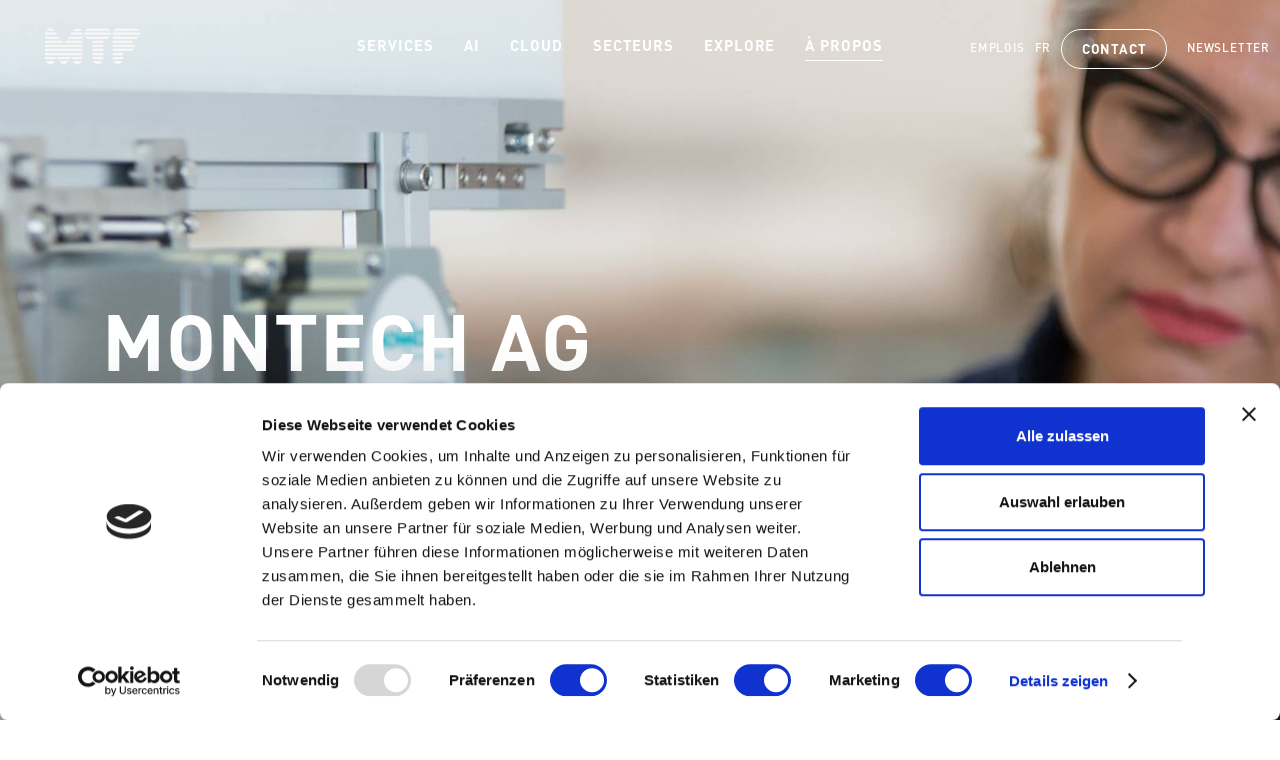

--- FILE ---
content_type: text/html; charset=utf-8
request_url: https://mtf.ch/fr/entreprise/mtf-region-bern/references/r/2-automatisation/
body_size: 18207
content:
<!DOCTYPE html>
<html lang="fr">
<head>

    <link rel="preconnect" href="https://www.googletagmanager.com">
    <link rel="preconnect" href="https://www.google-analytics.com">
    <link rel="preconnect" href="https://consent.cookiebot.com" crossorigin>
    <link rel="dns-prefetch" href="https://consent.cookiebot.com">


    <script data-cookieconsent="ignore">
        window.dataLayer = window.dataLayer || [];

        function gtag() {
            dataLayer.push(arguments)
        }

        gtag("consent", "default", {
            ad_personalization: "denied",
            ad_storage: "denied",
            ad_user_data: "denied",
            analytics_storage: "denied",
            functionality_storage: "denied",
            personalization_storage: "denied",
            security_storage: "granted",
            wait_for_update: 500
        });
        gtag("set", "ads_data_redaction", true);
        gtag("set", "url_passthrough", true);
    </script>

    <!-- Google Tag Manager -->
    <script data-cookieconsent="ignore">(function (w, d, s, l, i) {
        w[l] = w[l] || [];
        w[l].push({
            'gtm.start':
                new Date().getTime(), event: 'gtm.js'
        });
        var f = d.getElementsByTagName(s)[0],
            j = d.createElement(s), dl = l != 'dataLayer' ? '&l=' + l : '';
        j.async = true;
        j.src =
            'https://www.googletagmanager.com/gtm.js?id=' + i + dl;
        f.parentNode.insertBefore(j, f);
    })(window, document, 'script', 'dataLayer', 'GTM-NZXBQQZJ');</script>
    <!-- End Google Tag Manager -->

    
    
    
    
    
    
    
    


    <meta charset="utf-8">
    <meta name="viewport" content="width=device-width, initial-scale=1.0">
    <script type="application/ld+json">
        {
            "@context": "https://mtf.ch",
            "@type": "WebSite",
            "name": "MTF Solutions AG",
            "url": "https://mtf.ch/"
        }
    </script>
    <script type="application/ld+json">
        {
            "@context": "https://schema.org",
            "@type": "LocalBusiness",
            "image": [
                "https://mtf.ch/static/imgs/all-around.jpg"
            ],
            "name": "MTF Solutions AG",
            "address": {
                "@type": "PostalAddress",
                "streetAddress": "Alte Tiefenaustrasse 6",
                "addressLocality": "CH-3048 Worblaufen",
                "addressRegion": "Schweiz",
                "postalCode": "3048",
                "addressCountry": "CH"
            },
            "geo": {
                "@type": "GeoCoordinates",
                "latitude": 46.98113632302145,
                "longitude": 7.458567239155612
            },
            "url": "https://mtf.ch",
            "priceRange": "CHF",
            "telephone": "+41 62 205 97 07",
            "email": "info@mtf.ch",
            "openingHoursSpecification": [
                {
                    "@type": "OpeningHoursSpecification",
                    "dayOfWeek": [
                        "Monday",
                        "Tuesday",
                        "Wednesday",
                        "Thursday",
                        "Friday"
                    ],
                    "opens": "07:30",
                    "closes": "17:30"
                }
            ],
            "department": [
                {
                    "@type": "LocalBusiness",
                    "image": [
                        "https://mtf.ch/static/imgs/all-around.jpg"
                    ],
                    "name": "Schaffhausen",
                    "address": {
                        "@type": "PostalAddress",
                        "streetAddress": "Freier Platz 10",
                        "addressLocality": "Schaffhausen",
                        "addressRegion": "Schaffhausen",
                        "postalCode": "8201",
                        "addressCountry": "CH"
                    },
                    "telephone": "+41 52 632 33 33",
                    "email": "schaffhausen@mtf.ch",
                    "priceRange": "CHF",
                    "openingHoursSpecification": [
                        {
                            "@type": "OpeningHoursSpecification",
                            "dayOfWeek": [
                                "Monday",
                                "Tuesday",
                                "Wednesday",
                                "Thursday",
                                "Friday"
                            ],
                            "opens": "07:30",
                            "closes": "17:30"
                        }
                    ]
                },
                {
                    "@type": "LocalBusiness",
                    "image": [
                        "https://mtf.ch/static/imgs/all-around.jpg"
                    ],
                    "name": "Schwerzenbach",
                    "geo": {
                        "@type": "GeoCoordinates",
                        "latitude": 47.38713708104627,
                        "longitude": 8.654826256958529
                    },
                    "address": {
                        "@type": "PostalAddress",
                        "streetAddress": "Ringstrasse 1",
                        "addressLocality": "Schwerzenbach",
                        "addressRegion": "Zürich",
                        "postalCode": "8603",
                        "addressCountry": "CH"
                    },
                    "telephone": "+41 44 806 35 35",
                    "email": "zuerich@mtf.ch",
                    "priceRange": "CHF",
                    "openingHoursSpecification": [
                        {
                            "@type": "OpeningHoursSpecification",
                            "dayOfWeek": [
                                "Monday",
                                "Tuesday",
                                "Wednesday",
                                "Thursday",
                                "Friday"
                            ],
                            "opens": "8:00",
                            "closes": "12:00"
                        },
                        {
                            "@type": "OpeningHoursSpecification",
                            "dayOfWeek": [
                                "Monday",
                                "Tuesday",
                                "Wednesday",
                                "Thursday"
                            ],
                            "opens": "13:00",
                            "closes": "17:30"
                        },
                        {
                            "@type": "OpeningHoursSpecification",
                            "dayOfWeek": [
                                "Friday"
                            ],
                            "opens": "13:00",
                            "closes": "17:00"
                        }
                    ]
                },
                {
                    "@type": "LocalBusiness",
                    "image": [
                        "https://mtf.ch/static/imgs/all-around.jpg"
                    ],
                    "name": "Olten",
                    "geo": {
                        "@type": "GeoCoordinates",
                        "latitude": 47.34740709049691,
                        "longitude": 7.887876666633551
                    },
                    "address": {
                        "@type": "PostalAddress",
                        "streetAddress": "Solothurnerstrasse 257",
                        "addressLocality": "Olten",
                        "addressRegion": "Bern",
                        "postalCode": "4600",
                        "addressCountry": "CH"
                    },
                    "telephone": "+41 62 205 97 11",
                    "email": "olten@mtf.ch",
                    "priceRange": "CHF",
                    "openingHoursSpecification": [
                        {
                            "@type": "OpeningHoursSpecification",
                            "dayOfWeek": [
                                "Monday",
                                "Tuesday",
                                "Wednesday",
                                "Thursday",
                                "Friday"
                            ],
                            "opens": "8:00",
                            "closes": "12:00"
                        },
                        {
                            "@type": "OpeningHoursSpecification",
                            "dayOfWeek": [
                                "Monday",
                                "Tuesday",
                                "Wednesday",
                                "Thursday"
                            ],
                            "opens": "13:00",
                            "closes": "17:30"
                        },
                        {
                            "@type": "OpeningHoursSpecification",
                            "dayOfWeek": [
                                "Friday"
                            ],
                            "opens": "13:00",
                            "closes": "17:00"
                        }
                    ]
                },
                {
                    "@type": "LocalBusiness",
                    "image": [
                        "https://mtf.ch/static/imgs/all-around.jpg"
                    ],
                    "name": "Pratteln",
                    "geo": {
                        "@type": "GeoCoordinates",
                        "latitude": 47.524114546478835,
                        "longitude": 7.710925334873084
                    },
                    "address": {
                        "@type": "PostalAddress",
                        "streetAddress": "Rütiweg 1",
                        "addressLocality": "Pratteln",
                        "addressRegion": "Basel",
                        "postalCode": "4133",
                        "addressCountry": "CH"
                    },
                    "telephone": "+41 61 378 94 94",
                    "email": "basel@mtf.ch",
                    "priceRange": "CHF",
                    "openingHoursSpecification": [
                        {
                            "@type": "OpeningHoursSpecification",
                            "dayOfWeek": [
                                "Monday",
                                "Tuesday",
                                "Wednesday",
                                "Thursday",
                                "Friday"
                            ],
                            "opens": "8:00",
                            "closes": "12:00"
                        },
                        {
                            "@type": "OpeningHoursSpecification",
                            "dayOfWeek": [
                                "Monday",
                                "Tuesday",
                                "Wednesday",
                                "Thursday"
                            ],
                            "opens": "13:00",
                            "closes": "17:30"
                        },
                        {
                            "@type": "OpeningHoursSpecification",
                            "dayOfWeek": [
                                "Friday"
                            ],
                            "opens": "13:00",
                            "closes": "17:00"
                        }
                    ]
                },
                {
                    "@type": "LocalBusiness",
                    "image": [
                        "https://mtf.ch/static/imgs/all-around.jpg"
                    ],
                    "name": "Baar",
                    "geo": {
                        "@type": "GeoCoordinates",
                        "latitude": 47.17949396529083,
                        "longitude": 8.525279955728424
                    },
                    "address": {
                        "@type": "PostalAddress",
                        "streetAddress": "Baarermattstrasse 10",
                        "addressLocality": "Baar",
                        "addressRegion": "Zug",
                        "postalCode": "6340",
                        "addressCountry": "CH"
                    },
                    "telephone": "+41 41 769 32 32",
                    "email": "zug@mtf.ch",
                    "priceRange": "CHF",
                    "openingHoursSpecification": [
                        {
                            "@type": "OpeningHoursSpecification",
                            "dayOfWeek": [
                                "Monday",
                                "Tuesday",
                                "Wednesday",
                                "Thursday",
                                "Friday"
                            ],
                            "opens": "8:00",
                            "closes": "12:00"
                        },
                        {
                            "@type": "OpeningHoursSpecification",
                            "dayOfWeek": [
                                "Monday",
                                "Tuesday",
                                "Wednesday",
                                "Thursday"
                            ],
                            "opens": "13:00",
                            "closes": "17:30"
                        },
                        {
                            "@type": "OpeningHoursSpecification",
                            "dayOfWeek": [
                                "Friday"
                            ],
                            "opens": "13:00",
                            "closes": "17:00"
                        }
                    ]
                },
                {
                    "@type": "LocalBusiness",
                    "image": [
                        "https://mtf.ch/static/imgs/all-around.jpg"
                    ],
                    "name": "Bern",
                    "geo": {
                        "@type": "GeoCoordinates",
                        "latitude": 46.89108467782849,
                        "longitude": 7.349246074735107
                    },
                    "address": {
                        "@type": "PostalAddress",
                        "streetAddress": "Brunnmattstrasse 11",
                        "addressLocality": "Thörishaus",
                        "addressRegion": "Zug",
                        "postalCode": "3174",
                        "addressCountry": "CH"
                    },
                    "telephone": "+41 31 888 88 88",
                    "email": "bern@mtf.ch",
                    "priceRange": "CHF",
                    "openingHoursSpecification": [
                        {
                            "@type": "OpeningHoursSpecification",
                            "dayOfWeek": [
                                "Monday",
                                "Tuesday",
                                "Wednesday",
                                "Thursday",
                                "Friday"
                            ],
                            "opens": "8:00",
                            "closes": "12:00"
                        },
                        {
                            "@type": "OpeningHoursSpecification",
                            "dayOfWeek": [
                                "Monday",
                                "Tuesday",
                                "Wednesday",
                                "Thursday"
                            ],
                            "opens": "13:00",
                            "closes": "17:30"
                        },
                        {
                            "@type": "OpeningHoursSpecification",
                            "dayOfWeek": [
                                "Friday"
                            ],
                            "opens": "13:00",
                            "closes": "17:00"
                        }
                    ]
                },
                {
                    "@type": "LocalBusiness",
                    "image": [
                        "https://mtf.ch/static/imgs/all-around.jpg"
                    ],
                    "name": "St. Gallen",
                    "geo": {
                        "@type": "GeoCoordinates",
                        "latitude": 47.4157807923261,
                        "longitude": 9.316834045302647
                    },
                    "address": {
                        "@type": "PostalAddress",
                        "streetAddress": "Gaiserwaldstrasse 14",
                        "addressLocality": "St. Gallen",
                        "addressRegion": "St. Gallen",
                        "postalCode": "9015",
                        "addressCountry": "CH"
                    },
                    "telephone": "+41 71 313 61 32",
                    "email": "st.gallen@mtf.ch",
                    "priceRange": "CHF",
                    "openingHoursSpecification": [
                        {
                            "@type": "OpeningHoursSpecification",
                            "dayOfWeek": [
                                "Monday",
                                "Tuesday",
                                "Wednesday",
                                "Thursday",
                                "Friday"
                            ],
                            "opens": "8:00",
                            "closes": "12:00"
                        },
                        {
                            "@type": "OpeningHoursSpecification",
                            "dayOfWeek": [
                                "Monday",
                                "Tuesday",
                                "Wednesday",
                                "Thursday"
                            ],
                            "opens": "13:00",
                            "closes": "17:30"
                        },
                        {
                            "@type": "OpeningHoursSpecification",
                            "dayOfWeek": [
                                "Friday"
                            ],
                            "opens": "13:00",
                            "closes": "17:00"
                        }
                    ]
                },
                {
                    "@type": "LocalBusiness",
                    "image": [
                        "https://mtf.ch/static/imgs/all-around.jpg"
                    ],
                    "name": "Chur",
                    "geo": {
                        "@type": "GeoCoordinates",
                        "latitude": 47.4157807923261,
                        "longitude": 9.316834045302647
                    },
                    "address": {
                        "@type": "PostalAddress",
                        "streetAddress": "Ringstrasse 32",
                        "addressLocality": "Chur",
                        "addressRegion": "Graubünden",
                        "postalCode": "7000",
                        "addressCountry": "CH"
                    },
                    "telephone": "+41 81 250 53 00",
                    "email": "chur@mtf.ch",
                    "priceRange": "CHF",
                    "openingHoursSpecification": [
                        {
                            "@type": "OpeningHoursSpecification",
                            "dayOfWeek": [
                                "Monday",
                                "Tuesday",
                                "Wednesday",
                                "Thursday",
                                "Friday"
                            ],
                            "opens": "8:00",
                            "closes": "12:00"
                        },
                        {
                            "@type": "OpeningHoursSpecification",
                            "dayOfWeek": [
                                "Monday",
                                "Tuesday",
                                "Wednesday",
                                "Thursday"
                            ],
                            "opens": "13:00",
                            "closes": "17:30"
                        },
                        {
                            "@type": "OpeningHoursSpecification",
                            "dayOfWeek": [
                                "Friday"
                            ],
                            "opens": "13:00",
                            "closes": "17:00"
                        }
                    ]
                },
                {
                    "@type": "LocalBusiness",
                    "image": [
                        "https://mtf.ch/static/imgs/all-around.jpg"
                    ],
                    "name": "Schaan",
                    "geo": {
                        "@type": "GeoCoordinates",
                        "latitude": 47.16798291421169,
                        "longitude": 9.510108325061918
                    },
                    "address": {
                        "@type": "PostalAddress",
                        "streetAddress": "Poststrasse 2",
                        "addressLocality": "Schaan",
                        "addressRegion": "Schaan",
                        "postalCode": "9494",
                        "addressCountry": "LI"
                    },
                    "telephone": "+423 399 35 35",
                    "email": "schaan@mtf.ch",
                    "priceRange": "CHF",
                    "openingHoursSpecification": [
                        {
                            "@type": "OpeningHoursSpecification",
                            "dayOfWeek": [
                                "Monday",
                                "Tuesday",
                                "Wednesday",
                                "Thursday",
                                "Friday"
                            ],
                            "opens": "8:00",
                            "closes": "12:00"
                        },
                        {
                            "@type": "OpeningHoursSpecification",
                            "dayOfWeek": [
                                "Monday",
                                "Tuesday",
                                "Wednesday",
                                "Thursday"
                            ],
                            "opens": "13:00",
                            "closes": "17:30"
                        },
                        {
                            "@type": "OpeningHoursSpecification",
                            "dayOfWeek": [
                                "Friday"
                            ],
                            "opens": "13:00",
                            "closes": "17:00"
                        }
                    ]
                }
            ]
        }

    </script>


    <title>À propos</title><meta name="description" content="">
    <link rel="canonical" href="/fr/entreprise/mtf-region-bern/references/r/2-automatisation/" />
    


    
        <link rel="stylesheet" href="/static/CACHE/css/output.10588d98cc52.css" type="text/css">
    
    <link rel="apple-touch-icon" sizes="57x57" href="/static/icons/apple-icon-57x57.png">
<link rel="apple-touch-icon" sizes="60x60" href="/static/icons/apple-icon-60x60.png">
<link rel="apple-touch-icon" sizes="72x72" href="/static/icons/apple-icon-72x72.png">
<link rel="apple-touch-icon" sizes="76x76" href="/static/icons/apple-icon-76x76.png">
<link rel="apple-touch-icon" sizes="114x114" href="/static/icons/apple-icon-114x114.png">
<link rel="apple-touch-icon" sizes="120x120" href="/static/icons/apple-icon-120x120.png">
<link rel="apple-touch-icon" sizes="144x144" href="/static/icons/apple-icon-144x144.png">
<link rel="apple-touch-icon" sizes="152x152" href="/static/icons/apple-icon-152x152.png">
<link rel="apple-touch-icon" sizes="180x180" href="/static/icons/apple-icon-180x180.png">
<link rel="icon" type="image/png" sizes="192x192"  href="/static/icons/android-icon-192x192.png">
<link rel="icon" type="image/png" sizes="32x32" href="/static/icons/favicon-32x32.png">
<link rel="icon" type="image/png" sizes="96x96" href="/static/icons/favicon-96x96.png">
<link rel="icon" type="image/png" sizes="16x16" href="/static/icons/favicon-16x16.png">
<link rel="manifest" href="/static/icons/manifest.json">
<meta name="msapplication-TileColor" content="#ffffff">
<meta name="msapplication-TileImage" content="/static/icons/ms-icon-144x144.png">
<meta name="theme-color" content="#ffffff">
    

</head>
<body class="





        cs-blue-0 page-company"
      data-noplace="false"
      data-show-support="False">

<!-- Google Tag Manager (noscript) -->
<noscript `data-cookieconsent="ignore" `>
    <iframe src="https://www.googletagmanager.com/ns.html?id=GTM-NZXBQQZJ"
            height="0" width="0" style="display:none;visibility:hidden"></iframe>
</noscript>
<!-- End Google Tag Manager (noscript) -->



<nav id="header" class="header"><div class="left"><a id="header-logo" class="header-logo" href="/fr/"
               title="mtf.ch"><svg class="svg-logo" width="113" height="43" xmlns="http://www.w3.org/2000/svg" viewBox="0 0 113 43"><path class="logo-type" d="M80.529 9.791v2.698h26.276c2.099 0 3.997-1.099 5.096-2.698H80.529zm0 12.289h26.077c.1-.399.1-.799.1-1.298 0-.5-.1-1-.2-1.399H80.529v2.697zm0-7.493v2.698h25.078c-1.099-1.599-2.998-2.698-5.096-2.698H80.529zm0-8.392v1.398H112.8c.1-.499.2-.899.2-1.398 0-.4 0-.8-.1-1.199H80.629c-.1.399-.1.799-.1 1.199zm31.472-3.298C110.902 1.099 108.904 0 106.706 0H86.723c-2.198 0-4.196 1.199-5.295 2.897h30.573zM80.529 24.279v2.697h20.781c1.599 0 3.697-1.299 4.396-2.697H80.529zm.499 14.387c.999 2.198 3.197 3.697 5.695 3.697s4.696-1.499 5.695-3.697h-11.39zm-.499-9.592h12.489v2.698H80.529v-2.698zm0 4.796v2.698h12.489V33.87H80.529zM46.359 6.195c0 .499.1.999.2 1.398h31.872c.1-.499.199-.899.199-1.398 0-.4 0-.8-.099-1.199H46.559c-.1.399-.2.799-.2 1.199zm1.199 3.596c.999 1.399 2.598 2.398 4.396 2.598h20.981c1.899-.2 3.497-1.199 4.496-2.598H47.558zm30.073-6.894C76.632 1.299 74.934.2 72.935 0H52.254c-1.799 0-3.897 1.299-4.896 2.897h30.273zM56.65 33.87v2.698h12.489V33.87H56.65zm0-19.283h12.489v2.698H56.65v-2.698zm0 4.796h12.489v2.697H56.65v-2.697zm.499 19.283c1 2.198 3.198 3.697 5.695 3.697 2.498 0 4.696-1.499 5.695-3.697h-11.39zm-.499-14.387h12.489v2.697H56.65v-2.697zm0 4.795h12.489v2.698H56.65v-2.698zM19.583 14.587H0v2.698h21.381l-1.798-2.698zM0 7.593h14.687l-1.798-2.597H.1C0 5.395 0 7.593 0 7.593zM30.973 33.87H13.688l1.798 2.698h13.688l1.799-2.698zM0 9.791v2.598h18.084l-1.898-2.598H0zM12.489 33.87H0v2.698h12.389c.1-.1.1-2.698.1-2.698zM43.761 2.897C42.662 1.099 40.664 0 38.466 0c-2.098 0-3.897.999-4.996 2.598l-.299.399h10.59v-.1zM32.271 33.87v2.698H44.66V33.87H32.271zM29.874 7.593H44.66s0-2.298-.099-2.597H31.572l-1.698 2.597zM.5 38.666c.999 2.198 3.197 3.697 5.695 3.697 2.497 0 4.695-1.499 5.694-3.697H.5zM28.475 9.791l-1.899 2.598H44.66V9.791H28.475zM11.59 2.897C10.491 1.099 8.492 0 6.294 0 4.096 0 2.098 1.199.999 2.897H11.59zm5.395 35.769l.5.699c1.198 1.699 2.697 2.998 4.895 2.998 2.098 0 3.597-1.199 4.796-2.898l.5-.799H16.985zm15.786 0c.999 2.198 3.197 3.697 5.695 3.697s4.696-1.499 5.695-3.697h-11.39zM0 29.074h44.66v2.698H0v-2.698zm0-4.795h44.66v2.697H0v-2.697zm0-4.896h44.66v2.697H0v-2.697zm25.078-4.796l-1.799 2.698H44.66v-2.698H25.078z"/></svg><span class="title">mtf.ch</span></a></div><div class="mobile-buttons"><a id="header-contact-button" class="header-contact-button"><span class="label">Contact</span></a><a id="header-menu-button" class="header-menu-button" data-api_url="/fr/api/mobilemenu/"><span class="label">Menu</span><svg class="svg-icon svg-menu" width="48" height="96" xmlns="http://www.w3.org/2000/svg" xmlns:xlink="http://www.w3.org/1999/xlink" viewBox="0 0 48 96"><path d="M15.25 62.799l-1.3694 1.3703 8.597 8.6614-8.597 8.5971 1.3693 1.3712 8.6615-8.599 8.597 8.5364 1.3722-1.3702-8.599-8.598 8.5355-8.599-1.3694-1.3702-8.5989 8.597z"/><path d="M34.6487 31.0534v-3.989h-1.018v3.946a.9306.9306 0 1 1-1.824 0v-3.946h-1.026v3.989a1.943 1.943 0 1 0 3.868 0m-5.308 2.078v-6.067h-1.026v3.716l-2.082-3.716h-.915v6.067h1.025v-3.723l2.083 3.723zm-5.323 0v-1.056h-2.437v-1.475h2.075v-1.056h-2.075v-1.424h2.437v-1.056h-3.462v6.067zm-4.984 0v-6.067h-1.011l-1.366 3.281-1.374-3.281h-1.01v6.067h1.025v-3.536l1.012 2.301h.694l1.005-2.301v3.536zm-5.1535-19.0219h21.058v1.643h-21.058zm0 5.931h21.058v1.643h-21.058z" fill="#1b1c20"/></svg></a></div><div id="header-menus" class="header-menus"><ul class="menu menu-0 header-menu"><li class="entry entry-0"><a class="link link-0 underline has-sub"
                   href="/fr/service/" data-redirection_anchor="service">SERVICES</a><div id="menu-wrap-663" class="wrap wrap-1 submenu"><span class="close"
                                  data-target="menu-wrap-663"><?xml version="1.0" encoding="UTF-8"?><svg id="uuid-82373cd1-acbd-4a96-9dd8-c0f0647613c4" data-name="Ebene 1" xmlns="http://www.w3.org/2000/svg" width="20mm" height="20mm" viewBox="0 0 56.69 56.69"><path d="m28.43,52.65c13.47,0,24.39-10.91,24.39-24.37S41.9,3.87,28.43,3.87,4.03,14.81,4.03,28.28s10.92,24.37,24.39,24.37Z" style="fill: none; stroke: #fff; stroke-width: 1.7px;"/><line x1="36.07" y1="36.24" x2="19.85" y2="20.01" style="fill: none; stroke: #fff; stroke-width: 1.7px;"/><line x1="36.08" y1="20.01" x2="27.82" y2="28.27" style="fill: none; stroke: #fff; stroke-width: 1.7px;"/><line x1="25.38" y1="30.71" x2="19.86" y2="36.24" style="fill: none; stroke: #fff; stroke-width: 1.7px;"/></svg></span><div class="max-width"><h2 class="title"><span class="row">SERVICES</span></h2><div class="navi-left"><div class="entry title-entry"><?xml version="1.0" encoding="UTF-8"?><svg id="uuid-ff917b99-ad11-4be8-a2fa-70c350905884" data-name="Ebene 2" xmlns="http://www.w3.org/2000/svg" width="144" height="144.01" viewBox="0 0 144 144.01"><defs><style>
      .uuid-db52718d-d604-4035-b1ca-314b713ef8ee {
        fill: none;
        stroke: #000;
        stroke-width: 27.42px;
      }
    </style></defs><g id="uuid-4a5ead94-04b7-41c4-925f-18ec09da1143" data-name="Ebene 1"><path class="uuid-db52718d-d604-4035-b1ca-314b713ef8ee" d="M0,13.71h27.42M58.29,13.71h27.42M0,71.99h27.42M58.29,71.99h27.42M0,130.3h27.42M58.29,130.3h27.42M116.58,13.71h27.42M116.58,71.99h27.42M116.58,130.3h27.42"/></g></svg><a class="title-link underline"
                                           href="/fr/service/">Aperçu</a></div><div class="navibox"><div class="link-container"><img src="/media/filer/2024/icon-cloud_RBNSeyP.svg" class="navibox-svg-icon" alt="" style="width: 1.3rem; height: 1.3rem; fill: white; filter: brightness(0) invert(1);"><a class="link link-2 underline"
                                                       href="/fr/focus/cloud-native/" style="width: auto;">
                                                        Cloud Native
                                                    </a></div><div class="link-container"><img src="/media/filer/2025/icon-private-cloud-ai.svg" class="navibox-svg-icon" alt="" style="width: 1.3rem; height: 1.3rem; fill: white; filter: brightness(0) invert(1);"><a class="link link-2 underline"
                                                       href="/fr/focus/private-cloud-ai/" style="width: auto;">
                                                        IA dans le cloud privé
                                                    </a></div><div class="link-container"><img src="/media/filer/2026/icon-public-cloud.svg" class="navibox-svg-icon" alt="" style="width: 1.3rem; height: 1.3rem; fill: white; filter: brightness(0) invert(1);"><a class="link link-2 underline"
                                                       href="/fr/focus/public-cloud/" style="width: auto;">
                                                        Public Cloud
                                                    </a></div></div></div><ul class="menu menu-1 "><li class="entry entry-1 has-sub"><a class="link link-1 underline"
                                           href="/fr/service/it-advisory/">Gestion et conseil informatiques</a><ul class="menu menu-2"><li class="entry entry-2"><a class="link link-2 underline"
                                                               href="/fr/service/it-advisory/it-strategy-advisory/">STRATÉGIE &amp; CONSEIL EN INFORMATIQUE</a></li><li class="entry entry-2"><a class="link link-2 underline"
                                                               href="/fr/service/it-advisory/security-advisory/">Security Advisory</a></li><li class="entry entry-2"><a class="link link-2 underline"
                                                               href="/fr/service/it-advisory/cio-as-a-service/">CIO as a Service</a></li><li class="entry entry-2"><a class="link link-2 underline"
                                                               href="/fr/service/it-advisory/ai-advisory/">AI Advisory</a></li></ul></li><li class="entry entry-1 has-sub"><a class="link link-1 underline"
                                           href="/fr/service/cybersecurity/">Cybersécurité</a><ul class="menu menu-2"><li class="entry entry-2"><a class="link link-2 underline"
                                                               href="/fr/service/cybersecurity/security-awareness/">Sensibilisation à la sécurité</a></li><li class="entry entry-2"><a class="link link-2 underline"
                                                               href="/fr/service/cybersecurity/managed-security/">Managed Security</a></li><li class="entry entry-2"><a class="link link-2 underline"
                                                               href="/fr/service/cybersecurity/cloud-security-redirect/">Cloud Security</a></li><li class="entry entry-2"><a class="link link-2 underline"
                                                               href="/fr/service/cybersecurity/zero-trust/">Zero Trust</a></li></ul></li><li class="entry entry-1 has-sub"><a class="link link-1 underline"
                                           href="/fr/service/modern-workplace/">MODERN WORKPLACE</a><ul class="menu menu-2"><li class="entry entry-2"><a class="link link-2 underline"
                                                               href="/fr/service/modern-workplace/workplace-as-a-service/">Workplace as a Service</a></li><li class="entry entry-2"><a class="link link-2 underline"
                                                               href="/fr/service/modern-workplace/sovereign-office/">Sovereign Office</a></li><li class="entry entry-2"><a class="link link-2 underline"
                                                               href="/fr/service/modern-workplace/microsoft-copilot/">Microsoft Copilot</a></li><li class="entry entry-2"><a class="link link-2 underline"
                                                               href="/fr/service/modern-workplace/microsoft365/">Microsoft 365</a></li></ul></li><li class="entry entry-1 has-sub"><a class="link link-1 underline"
                                           href="/fr/service/business-applications/">APPLICATIONS COMMERCIALES</a><ul class="menu menu-2"><li class="entry entry-2"><a class="link link-2 underline"
                                                               href="/fr/service/business-applications/industry-applications/">Industry Applications</a></li><li class="entry entry-2"><a class="link link-2 underline"
                                                               href="/fr/service/business-applications/collaboration/">Collaboration</a></li><li class="entry entry-2"><a class="link link-2 underline"
                                                               href="/fr/service/business-applications/erp-software/">ERP Software</a></li><li class="entry entry-2"><a class="link link-2 underline"
                                                               href="/fr/service/business-applications/cad-bim/">CAD &amp; BIM</a></li></ul></li><li class="entry entry-1 has-sub"><a class="link link-1 underline"
                                           href="/fr/service/it-infrastucture/">IT INFRASTRUCTURE</a><ul class="menu menu-2"><li class="entry entry-2"><a class="link link-2 underline"
                                                               href="/fr/service/it-infrastucture/professional-services/">Services professionnels</a></li><li class="entry entry-2"><a class="link link-2 underline"
                                                               href="/fr/service/it-infrastucture/network-security/">Network &amp; Security</a></li><li class="entry entry-2"><a class="link link-2 underline"
                                                               href="/fr/service/it-infrastucture/server-storage/">Server &amp; Storage</a></li><li class="entry entry-2"><a class="link link-2 underline"
                                                               href="/fr/service/it-infrastucture/virtualisation/">Virtualisierung</a></li><li class="entry entry-2"><a class="link link-2 underline"
                                                               href="/fr/service/it-infrastucture/connectivity/">Connectivité</a></li></ul></li><li class="entry entry-1 has-sub"><a class="link link-1 underline"
                                           href="/fr/service/it-operations/">IT Operations</a><ul class="menu menu-2"><li class="entry entry-2"><a class="link link-2 underline"
                                                               href="/fr/service/it-operations/managed-services-outsourcing/">Managed Services &amp; Outsourcing</a></li><li class="entry entry-2"><a class="link link-2 underline"
                                                               href="/fr/service/it-operations/it-lifecyle-management/">Lifecycle Management</a></li><li class="entry entry-2"><a class="link link-2 underline"
                                                               href="/fr/service/it-operations/servicedesk-support/">Service Desk &amp; Support</a></li></ul></li></li></li></li></ul></div></div></li><li class="entry entry-0"><a class="link link-0 underline"
                   href="/fr/ai/" data-redirection_anchor="ai">AI</a></li><li class="entry entry-0"><a class="link link-0 underline has-sub"
                   href="/fr/cloud/" data-redirection_anchor="cloud">Cloud</a><div id="menu-wrap-227" class="wrap wrap-1 submenu"><span class="close"
                                  data-target="menu-wrap-227"><?xml version="1.0" encoding="UTF-8"?><svg id="uuid-82373cd1-acbd-4a96-9dd8-c0f0647613c4" data-name="Ebene 1" xmlns="http://www.w3.org/2000/svg" width="20mm" height="20mm" viewBox="0 0 56.69 56.69"><path d="m28.43,52.65c13.47,0,24.39-10.91,24.39-24.37S41.9,3.87,28.43,3.87,4.03,14.81,4.03,28.28s10.92,24.37,24.39,24.37Z" style="fill: none; stroke: #fff; stroke-width: 1.7px;"/><line x1="36.07" y1="36.24" x2="19.85" y2="20.01" style="fill: none; stroke: #fff; stroke-width: 1.7px;"/><line x1="36.08" y1="20.01" x2="27.82" y2="28.27" style="fill: none; stroke: #fff; stroke-width: 1.7px;"/><line x1="25.38" y1="30.71" x2="19.86" y2="36.24" style="fill: none; stroke: #fff; stroke-width: 1.7px;"/></svg></span><div class="max-width"><h2 class="title"><span class="row">Cloud</span></h2><div class="navi-left"><div class="entry title-entry"><?xml version="1.0" encoding="UTF-8"?><svg id="uuid-ff917b99-ad11-4be8-a2fa-70c350905884" data-name="Ebene 2" xmlns="http://www.w3.org/2000/svg" width="144" height="144.01" viewBox="0 0 144 144.01"><defs><style>
      .uuid-db52718d-d604-4035-b1ca-314b713ef8ee {
        fill: none;
        stroke: #000;
        stroke-width: 27.42px;
      }
    </style></defs><g id="uuid-4a5ead94-04b7-41c4-925f-18ec09da1143" data-name="Ebene 1"><path class="uuid-db52718d-d604-4035-b1ca-314b713ef8ee" d="M0,13.71h27.42M58.29,13.71h27.42M0,71.99h27.42M58.29,71.99h27.42M0,130.3h27.42M58.29,130.3h27.42M116.58,13.71h27.42M116.58,71.99h27.42M116.58,130.3h27.42"/></g></svg><a class="title-link underline"
                                           href="/fr/cloud/">Aperçu</a></div><div class="navibox"><div class="link-container"><img src="/media/filer/2024/icon-cloud_RBNSeyP.svg" class="navibox-svg-icon" alt="" style="width: 1.3rem; height: 1.3rem; fill: white; filter: brightness(0) invert(1);"><a class="link link-2 underline"
                                                       href="/fr/focus/cloud-native/" style="width: auto;">
                                                        Cloud Native
                                                    </a></div><div class="link-container"><img src="/media/filer/2025/icon-private-cloud-ai.svg" class="navibox-svg-icon" alt="" style="width: 1.3rem; height: 1.3rem; fill: white; filter: brightness(0) invert(1);"><a class="link link-2 underline"
                                                       href="/fr/focus/private-cloud-ai/" style="width: auto;">
                                                        IA dans le cloud privé
                                                    </a></div><div class="link-container"><img src="/media/filer/2026/icon-public-cloud.svg" class="navibox-svg-icon" alt="" style="width: 1.3rem; height: 1.3rem; fill: white; filter: brightness(0) invert(1);"><a class="link link-2 underline"
                                                       href="/fr/focus/public-cloud/" style="width: auto;">
                                                        Public Cloud
                                                    </a></div></div></div><ul class="menu menu-1 "><li class="entry entry-1 has-sub"><a class="link link-1 underline"
                                           href="/fr/cloud/infrastructure/">Infrastructure</a><ul class="menu menu-2"><li class="entry entry-2"><a class="link link-2 underline"
                                                               href="/fr/cloud/infrastructure/centre-de-donnees-virtuel/">Centre de données virtuel</a></li><li class="entry entry-2"><a class="link link-2 underline"
                                                               href="/fr/cloud/infrastructure/cloud-desktop/">Cloud Desktop</a></li><li class="entry entry-2"><a class="link link-2 underline"
                                                               href="/fr/cloud/infrastructure/object_storage/">Object Storage</a></li><li class="entry entry-2"><a class="link link-2 underline"
                                                               href="/fr/cloud/infrastructure/voice-over-ip/">Voice over IP</a></li></ul></li><li class="entry entry-1 has-sub"><a class="link link-1 underline"
                                           href="/fr/cloud/plate-forme/">Plate-forme</a><ul class="menu menu-2"><li class="entry entry-2"><a class="link link-2 underline"
                                                               href="/fr/cloud/plate-forme/rancher/">Rancher</a></li><li class="entry entry-2"><a class="link link-2 underline"
                                                               href="/fr/cloud/plate-forme/kubernetes/">Kubernetes</a></li><li class="entry entry-2"><a class="link link-2 underline"
                                                               href="/fr/cloud/plate-forme/docker/">Docker</a></li></ul></li><li class="entry entry-1 has-sub"><a class="link link-1 underline"
                                           href="/fr/cloud/applications/">Applications</a><ul class="menu menu-2"><li class="entry entry-2"><a class="link link-2 underline"
                                                               href="/fr/cloud/applications/sovereign-office/">Sovereign Office</a></li><li class="entry entry-2"><a class="link link-2 underline"
                                                               href="/fr/cloud/applications/microsoft-365/">Microsoft 365</a></li><li class="entry entry-2"><a class="link link-2 underline"
                                                               href="/fr/cloud/applications/mail-archiver/">Mail Archiver</a></li><li class="entry entry-2"><a class="link link-2 underline"
                                                               href="/fr/cloud/applications/abacus/">Abacus</a></li></ul></li><li class="entry entry-1 has-sub"><a class="link link-1 underline"
                                           href="/fr/cloud/sauvegarde/">Sauvegarde</a><ul class="menu menu-2"><li class="entry entry-2"><a class="link link-2 underline"
                                                               href="/fr/cloud/sauvegarde/sauvegarde-microsoft-365/">Sauvegarde Microsoft 365</a></li><li class="entry entry-2"><a class="link link-2 underline"
                                                               href="/fr/cloud/sauvegarde/sauvegarde-distance/">Sauvegarde à distance</a></li><li class="entry entry-2"><a class="link link-2 underline"
                                                               href="/fr/cloud/sauvegarde/sauvegarde-veeam/">Sauvegarde Veeam</a></li></ul></li><li class="entry entry-1 has-sub"><a class="link link-1 underline"
                                           href="/fr/cloud/hebergement/">Hébergement</a><ul class="menu menu-2"><li class="entry entry-2"><a class="link link-2 underline"
                                                               href="/fr/cloud/hebergement/domaine-dns/">Domaine &amp; DNS</a></li><li class="entry entry-2"><a class="link link-2 underline"
                                                               href="/fr/cloud/hebergement/web-mail/">Web &amp; Mail</a></li><li class="entry entry-2"><a class="link link-2 underline"
                                                               href="/fr/cloud/hebergement/mail_gateway/">Mail Gateway</a></li><li class="entry entry-2"><a class="link link-2 underline"
                                                               href="/fr/cloud/hebergement/hosted-exchange/">Hosted Exchange</a></li></ul></li><li class="entry entry-1 has-sub"><a class="link link-1 underline"
                                           href="/fr/cloud/technologie/">Technologie</a><ul class="menu menu-2"><li class="entry entry-2"><a class="link link-2 underline"
                                                               href="/fr/cloud/technologie/centre-de-donnees-suisses/">centres de données suisses</a></li><li class="entry entry-2"><a class="link link-2 underline"
                                                               href="/fr/cloud/technologie/cloud-security/">Cloud Security</a></li><li class="entry entry-2"><a class="link link-2 underline"
                                                               href="/fr/cloud/technologie/data-privacy/">Data Privacy</a></li></ul></li></li></li></li></ul></div></div></li><li class="entry entry-0"><a class="link link-0 underline has-sub"
                   href="/fr/secteurs/" data-redirection_anchor="secteurs">Secteurs</a><div id="menu-wrap-489" class="wrap wrap-1 submenu"><span class="close"
                                  data-target="menu-wrap-489"><?xml version="1.0" encoding="UTF-8"?><svg id="uuid-82373cd1-acbd-4a96-9dd8-c0f0647613c4" data-name="Ebene 1" xmlns="http://www.w3.org/2000/svg" width="20mm" height="20mm" viewBox="0 0 56.69 56.69"><path d="m28.43,52.65c13.47,0,24.39-10.91,24.39-24.37S41.9,3.87,28.43,3.87,4.03,14.81,4.03,28.28s10.92,24.37,24.39,24.37Z" style="fill: none; stroke: #fff; stroke-width: 1.7px;"/><line x1="36.07" y1="36.24" x2="19.85" y2="20.01" style="fill: none; stroke: #fff; stroke-width: 1.7px;"/><line x1="36.08" y1="20.01" x2="27.82" y2="28.27" style="fill: none; stroke: #fff; stroke-width: 1.7px;"/><line x1="25.38" y1="30.71" x2="19.86" y2="36.24" style="fill: none; stroke: #fff; stroke-width: 1.7px;"/></svg></span><div class="max-width"><h2 class="title"><span class="row">Secteurs</span></h2><div class="navi-left"><div class="entry title-entry"><?xml version="1.0" encoding="UTF-8"?><svg id="uuid-ff917b99-ad11-4be8-a2fa-70c350905884" data-name="Ebene 2" xmlns="http://www.w3.org/2000/svg" width="144" height="144.01" viewBox="0 0 144 144.01"><defs><style>
      .uuid-db52718d-d604-4035-b1ca-314b713ef8ee {
        fill: none;
        stroke: #000;
        stroke-width: 27.42px;
      }
    </style></defs><g id="uuid-4a5ead94-04b7-41c4-925f-18ec09da1143" data-name="Ebene 1"><path class="uuid-db52718d-d604-4035-b1ca-314b713ef8ee" d="M0,13.71h27.42M58.29,13.71h27.42M0,71.99h27.42M58.29,71.99h27.42M0,130.3h27.42M58.29,130.3h27.42M116.58,13.71h27.42M116.58,71.99h27.42M116.58,130.3h27.42"/></g></svg><a class="title-link underline"
                                           href="/fr/secteurs/">Aperçu</a></div><div class="navibox"></div></div><ul class="menu menu-1 "><li class="entry entry-1"><a class="link link-1 underline"
                                           href="/fr/secteurs/fournisseur-de-services/">FOURNISSEUR DE SERVICES</a></li><li class="entry entry-1"><a class="link link-1 underline"
                                           href="/fr/secteurs/financial-assurance/">FINANCIAL &amp; ASSURANCE</a></li><li class="entry entry-1"><a class="link link-1 underline"
                                           href="/fr/secteurs/architecture-construction-immobilier/">ARCHITECTURE, CONSTRUCTION &amp; IMMOBILIER</a></li><li class="entry entry-1"><a class="link link-1 underline"
                                           href="/fr/secteurs/sante-des-soins-sociaux/">SANTÉ &amp; DES SOINS SOCIAUX</a></li><li class="entry entry-1"><a class="link link-1 underline"
                                           href="/fr/secteurs/commerce-industrie/">COMMERCE &amp; INDUSTRIE</a></li><li class="entry entry-1"><a class="link link-1 underline"
                                           href="/fr/secteurs/administration-public/">ADMINISTRATION PUBLIQUE</a></li></ul></div></div></li><li class="entry entry-0"><a class="link link-0 underline"
                   href="/fr/entreprise/mtf-region-bern/explore/" data-redirection_anchor="">Explore</a></li><li class="entry entry-0"><a class="link link-0 underline has-sub active underline"
                   href="/fr/entreprise/" data-redirection_anchor="entreprise">À propos</a><div id="menu-wrap-293" class="wrap wrap-1 submenu"><span class="close"
                                  data-target="menu-wrap-293"><?xml version="1.0" encoding="UTF-8"?><svg id="uuid-82373cd1-acbd-4a96-9dd8-c0f0647613c4" data-name="Ebene 1" xmlns="http://www.w3.org/2000/svg" width="20mm" height="20mm" viewBox="0 0 56.69 56.69"><path d="m28.43,52.65c13.47,0,24.39-10.91,24.39-24.37S41.9,3.87,28.43,3.87,4.03,14.81,4.03,28.28s10.92,24.37,24.39,24.37Z" style="fill: none; stroke: #fff; stroke-width: 1.7px;"/><line x1="36.07" y1="36.24" x2="19.85" y2="20.01" style="fill: none; stroke: #fff; stroke-width: 1.7px;"/><line x1="36.08" y1="20.01" x2="27.82" y2="28.27" style="fill: none; stroke: #fff; stroke-width: 1.7px;"/><line x1="25.38" y1="30.71" x2="19.86" y2="36.24" style="fill: none; stroke: #fff; stroke-width: 1.7px;"/></svg></span><div class="max-width"><h2 class="title"><span class="row">À propos</span></h2><div class="navi-left"><div class="navibox"></div></div><ul class="menu menu-1  about-us "><li class="entry entry-1"><a class="link link-1 underline"
                                           href="/fr/allgemeine-unternehmens-seiten/portrait/">Portrait</a></li><li class="entry entry-1"><a class="link link-1 underline"
                                           href="/fr/entreprise/mtf-region-bern/lequipe/">L’équipe</a></li><li class="entry entry-1"><a class="link link-1 underline"
                                           href="/fr/allgemeine-unternehmens-seiten/carriere/">Carrière</a></li><li class="entry entry-1"><a class="link link-1 underline"
                                           href="/fr/entreprise/mtf-region-bern/references/">Références</a></li><li class="entry entry-1"><a class="link link-1 underline"
                                           href="/fr/allgemeine-unternehmens-seiten/partenaires/">Partenaires</a></li><li class="entry entry-1"><a class="link link-1 underline"
                                           href="/fr/allgemeine-unternehmens-seiten/digitale-souvaerenitaet/">Souveraineté</a></li><li class="entry entry-1"><a class="link link-1 underline"
                                           href="/fr/allgemeine-unternehmens-seiten/compliance/">Compliance</a></li><li class="entry entry-1"><a class="link link-1 underline"
                                           href="/fr/allgemeine-unternehmens-seiten/sustainability/">Durabilité</a></li></ul></div></div></li></ul><script>

        window.addEventListener('load', function () {
            const active_link_1_el = document.querySelector(".header-menu .link-1.active")
            if (!active_link_1_el) {
                return
            }
            const active_link_1_parent_el = active_link_1_el.parentElement

            const active_link_2 = active_link_1_parent_el.querySelector(".link-2.active")
            if (active_link_2) {
                active_link_1_el.classList.remove("active")
            }
        })


    </script></div><div id="project-tools" class="header-right header-menus" data-csrf="we1AqRyO8YaeEdTh5AAzDCldKmtWEBlMOXysooNqcqEL5mcMl2cpTfnvIkLiKfkw"><div class="container"><a id="project-tools-button-jobs"
                       class="button button-0 button-jobs  underline "
                       href="https://jobs.mtf.ch/fr/jobportal"
                       data-url="
" data-api_url="" data-module="jobs" data-redirection_anchor="jobs"><span class="label link-0 small">Emplois</span></a></div><div class="container"><a id="project-tools-button-languages"
                       class="button button-1 button-languages  underline "
                       href=""
                       data-url="
" data-api_url="/fr/api/language/" data-module="languages" data-redirection_anchor="languages"><span class="icon link-0 small">fr
                    </span></a></div><div class="container"><a id="project-tools-button-contact"
                       class="button button-2 button-contact "
                       href=""
                       data-url="
/fr/entreprise/mtf-region-bern/contact/" data-api_url="/fr/api/contact/" data-module="contact" data-redirection_anchor="contact"><span class="icon link-0 small fill-button-animation">Contact
                    </span></a></div><div class="container"><a id="project-tools-button-locations"
                       class="button button-3 button-locations  underline "
                       href=""
                       data-url="
" data-api_url="/fr/api/map/" data-module="locations" data-redirection_anchor="locations"><span class="label link-0 small"> MTF prés de vous</span></a></div><div class="container"><a id="project-tools-button-newsletter"
                       class="button button-4 button-newsletter  underline "
                       href=""
                       data-url="
" data-api_url="/fr/api/newsletter/" data-module="newsletter" data-redirection_anchor="newsletter"><span class="label link-0 small">Newsletter</span></a></div><div id="project-tools-wrap" class="wrap"><span class="close"><?xml version="1.0" encoding="UTF-8"?><svg id="uuid-82373cd1-acbd-4a96-9dd8-c0f0647613c4" data-name="Ebene 1" xmlns="http://www.w3.org/2000/svg" width="20mm" height="20mm" viewBox="0 0 56.69 56.69"><path d="m28.43,52.65c13.47,0,24.39-10.91,24.39-24.37S41.9,3.87,28.43,3.87,4.03,14.81,4.03,28.28s10.92,24.37,24.39,24.37Z" style="fill: none; stroke: #fff; stroke-width: 1.7px;"/><line x1="36.07" y1="36.24" x2="19.85" y2="20.01" style="fill: none; stroke: #fff; stroke-width: 1.7px;"/><line x1="36.08" y1="20.01" x2="27.82" y2="28.27" style="fill: none; stroke: #fff; stroke-width: 1.7px;"/><line x1="25.38" y1="30.71" x2="19.86" y2="36.24" style="fill: none; stroke: #fff; stroke-width: 1.7px;"/></svg></span><div class="content"></div></div></div></nav><div id="page" class="page "><div id="page-header" class="page-header"><div class="plugin plugin-slider" data-autoplay="true" data-indicators="true"><div class="slides"><div class="plugin plugin-slide slide tex-bright" ><span class="slide-image" style="background-image: url(/media/filer_thumbnails/filer/2018/montech_new.jpg__150x150_q80_subsampling-2.jpg)" data-src="/media/filer_thumbnails/filer/2018/montech_new.jpg__3000x3000_q95_subsampling-2.jpg"
                      alt="Montech AG"></span><div class="text slide-text "><h1 class="title"><span class="row row-1">Montech AG</span></h1></div></div></div><div class="indicators"><span class="indicator" data-index="0">Montech AG</span></div></div></div><div id="page-body" class="page-body"><div class="app-body"><div id="intro-1463-0" class="plugin-section w-max-width left-aligned with_padding_bottom"><div class="plugins-wrap text-only"><div class="plugin plugin-text-title "><h2 class="text-title" style="font-size: inherit"><span class="row row-0">Virtualisation de stations de travail&nbsp;</span><span class="row row-1">CAO pour des performances maximales&nbsp;</span></h2></div><div class="plugin plugin-text-ckeditor w-65"><div class="content"><p><a href="https://montech.com/ch/en/" target="_blank" rel="noreferrer">Montech AG</a> propose des solutions sur mesure pour la technique de convoyage, les syst&#232;mes de transfert et les syst&#232;mes de profil&#233;s. L'entreprise utilise des dessins en 3D via des processus CAO complexes pour cr&#233;er des prototypes de pointe. Gr&#226;ce au soutien de MTF Th&#246;rishaus, Montech AG dispose d'une infrastructure ultramoderne et de composants techniquement les plus puissants pour des performances fiables : Virtualisation VMware Horizon VIEW et cartes graphiques NVIDIA.</p></div></div></div></div><div id="vorteile-1463-1" class="plugin-section color-colored-1 w-max-width left-aligned with_margin_bottom"><div class="plugins-wrap"><div class="plugin plugin-text-title  larger-text less-margin-top with-margin-to-container-special"><h3 class="text-title" style="font-size: inherit"><span class="row row-1">Highlights&nbsp;</span></h3></div><div class="plugin plugin-lists-list"><ul class="list"><li class="entry lists-entry"><svg class="svg-icon svg-check" xmlns="http://www.w3.org/2000/svg" style="isolation:isolate" viewBox="0 0 48 48" width="48" height="48"><path fill-rule="evenodd" d="M2 24C2 11.858 11.858 2 24 2s22 9.858 22 22-9.858 22-22 22S2 36.142 2 24zm4 0c0-9.934 8.066-18 18-18s18 8.066 18 18-8.066 18-18 18S6 33.934 6 24z"/><path d="M12 27l2.656-3.5 7.203 5.516 10.329-13.672 3.468 2.64-12.812 16.985L12 27z"/></svg><span class="value">Stations de travail virtualisées via le client VMware Horizon VIEW de VMware Horizon</span></li><li class="entry lists-entry"><svg class="svg-icon svg-check" xmlns="http://www.w3.org/2000/svg" style="isolation:isolate" viewBox="0 0 48 48" width="48" height="48"><path fill-rule="evenodd" d="M2 24C2 11.858 11.858 2 24 2s22 9.858 22 22-9.858 22-22 22S2 36.142 2 24zm4 0c0-9.934 8.066-18 18-18s18 8.066 18 18-8.066 18-18 18S6 33.934 6 24z"/><path d="M12 27l2.656-3.5 7.203 5.516 10.329-13.672 3.468 2.64-12.812 16.985L12 27z"/></svg><span class="value">Centre de données centralisé : Minimisez les coûts de matériel, de licence et de support</span></li><li class="entry lists-entry"><svg class="svg-icon svg-check" xmlns="http://www.w3.org/2000/svg" style="isolation:isolate" viewBox="0 0 48 48" width="48" height="48"><path fill-rule="evenodd" d="M2 24C2 11.858 11.858 2 24 2s22 9.858 22 22-9.858 22-22 22S2 36.142 2 24zm4 0c0-9.934 8.066-18 18-18s18 8.066 18 18-8.066 18-18 18S6 33.934 6 24z"/><path d="M12 27l2.656-3.5 7.203 5.516 10.329-13.672 3.468 2.64-12.812 16.985L12 27z"/></svg><span class="value">Images et pools d&#x27;images pour les processus CAO centralisés dans le centre de données</span></li><li class="entry lists-entry"><svg class="svg-icon svg-check" xmlns="http://www.w3.org/2000/svg" style="isolation:isolate" viewBox="0 0 48 48" width="48" height="48"><path fill-rule="evenodd" d="M2 24C2 11.858 11.858 2 24 2s22 9.858 22 22-9.858 22-22 22S2 36.142 2 24zm4 0c0-9.934 8.066-18 18-18s18 8.066 18 18-8.066 18-18 18S6 33.934 6 24z"/><path d="M12 27l2.656-3.5 7.203 5.516 10.329-13.672 3.468 2.64-12.812 16.985L12 27z"/></svg><span class="value">Cartes graphiques NVIDIA Tesla P40 : des performances haut de gamme pour les processus CAO</span></li><li class="entry lists-entry"><svg class="svg-icon svg-check" xmlns="http://www.w3.org/2000/svg" style="isolation:isolate" viewBox="0 0 48 48" width="48" height="48"><path fill-rule="evenodd" d="M2 24C2 11.858 11.858 2 24 2s22 9.858 22 22-9.858 22-22 22S2 36.142 2 24zm4 0c0-9.934 8.066-18 18-18s18 8.066 18 18-8.066 18-18 18S6 33.934 6 24z"/><path d="M12 27l2.656-3.5 7.203 5.516 10.329-13.672 3.468 2.64-12.812 16.985L12 27z"/></svg><span class="value">Haute performance grâce à une technologie de pointe</span></li><li class="entry lists-entry"><svg class="svg-icon svg-check" xmlns="http://www.w3.org/2000/svg" style="isolation:isolate" viewBox="0 0 48 48" width="48" height="48"><path fill-rule="evenodd" d="M2 24C2 11.858 11.858 2 24 2s22 9.858 22 22-9.858 22-22 22S2 36.142 2 24zm4 0c0-9.934 8.066-18 18-18s18 8.066 18 18-8.066 18-18 18S6 33.934 6 24z"/><path d="M12 27l2.656-3.5 7.203 5.516 10.329-13.672 3.468 2.64-12.812 16.985L12 27z"/></svg><span class="value">Réduire les coûts informatiques par la consolidation et l&#x27;unification</span></li><li class="entry lists-entry"><svg class="svg-icon svg-check" xmlns="http://www.w3.org/2000/svg" style="isolation:isolate" viewBox="0 0 48 48" width="48" height="48"><path fill-rule="evenodd" d="M2 24C2 11.858 11.858 2 24 2s22 9.858 22 22-9.858 22-22 22S2 36.142 2 24zm4 0c0-9.934 8.066-18 18-18s18 8.066 18 18-8.066 18-18 18S6 33.934 6 24z"/><path d="M12 27l2.656-3.5 7.203 5.516 10.329-13.672 3.468 2.64-12.812 16.985L12 27z"/></svg><span class="value">Support complet de la solution VDI à l&#x27;appareil final, y compris des services rapides sur site</span></li></ul></div></div></div><div id="bild-1463-2" class="plugin-section [(&#x27;div&#x27;, &#x27;div&#x27;), (&#x27;article&#x27;, &#x27;article (if this section could be a page of its own)&#x27;), (&#x27;section&#x27;, &#x27;section (if this section has a title)&#x27;)] [(&#x27;&#x27;, &#x27;Ohne Abstand&#x27;), (&#x27;with_margin_bottom&#x27;, &#x27;Mit Abstand unten&#x27;)] [(&#x27;&#x27;, &#x27;Ohne Abstand&#x27;), (&#x27;with_margin_bottom&#x27;, &#x27;Mit Abstand unten&#x27;)] [(&#x27;&#x27;, &#x27;Mit Abstand (Normalfall)&#x27;), (&#x27;without-margin-top&#x27;, &#x27;Ohne Abstand oben&#x27;)]"><div class="plugins-wrap"><div class="plugin plugin-pictures-picture display-quote"><div class="image lazyload img-div" data-src="/media/filer_thumbnails/filer/2018/montech_gebaeude_1700x1000px.png__5000x8000_q95_subsampling-2.jpg"></div><img class="image lazyload img-img" src="/media/filer_thumbnails/filer/2018/montech_gebaeude_1700x1000px.png__64x128_q95_subsampling-2.jpg" data-src="/media/filer_thumbnails/filer/2018/montech_gebaeude_1700x1000px.png__5000x8000_q95_subsampling-2.jpg" alt=""><div class="caption"><div class="quote-container"><div class="quote quote-base">&quot;Grâce aux postes de travail virtualisés, nous pouvons désormais travailler encore plus efficacement et proposer à nos clients les solutions les plus innovantes du marché malgré les exigences croissantes en matière de performances graphiques. Nous utilisons déjà aujourd&#x27;hui l&#x27;informatique de demain et, grâce à MTF, nous bénéficions de signaux à distance optimisés, de temps de latence réduits pour tous les clients connectés et d&#x27;opérations matricielles fiables et fonctionnant sans problème.</div><div class="quoter quote-base">Remo Studer</div><div class="quoter_position quote-base">CFO</div></div></div></div></div></div><div id="text-lang-1463-3" class="plugin-section left-aligned-right-aligned with_padding_bottom"><div class="plugins-wrap text-only"><div class="plugin plugin-text-title  smaller-text"><h3 class="text-title" style="font-size: inherit"><span class="row row-0">Optimisation fiable des processus CAO&nbsp;</span><span class="row row-1">grâce à des postes de travail virtualisés&nbsp;</span></h3></div><div class="plugin plugin-text-ckeditor w-40 even-smaller-text"><div class="content"><h4>contestation</h4><p>Pour le d&#233;veloppement de prototypes d&#233;taill&#233;s, Montech AG s'appuie sur des processus CAO &#224; forte intensit&#233; de calcul. Les exigences en mati&#232;re de graphiques et de puissance de calcul ne cessant d'augmenter, les co&#251;ts des composants mat&#233;riels et logiciels augmentent &#233;galement en cons&#233;quence. En outre, l'assistance en cas de panne des diff&#233;rents postes de travail s'av&#232;re longue. R&#233;sultat : des pertes &#233;conomiques dues aux temps d'arr&#234;t.</p></div></div><div class="plugin plugin-text-ckeditor w-40 even-smaller-text"><div class="content"><h4>Solution</h4><p>MTF&#160;a mis en place 15 stations de travail virtualis&#233;es enti&#232;rement nouvelles et les a connect&#233;es &#224; un centre de donn&#233;es centralis&#233; &#224; l'aide de VMware Horizon VIEW Client. Gr&#226;ce &#224; la virtualisation, chaque employ&#233; ou utilisateur peut acc&#233;der &#224; son propre environnement de travail par le biais d'un login, les temps d'arr&#234;t potentiels sont minimis&#233;s. Comme l'assistance en cas de mises &#224; jour et de pannes (imminentes) du syst&#232;me se concentre exclusivement sur le centre de donn&#233;es, les temps de r&#233;ponse sont minimis&#233;s et optimis&#233;s. En utilisant la technologie la plus innovante et la plus puissante comme les cartes graphiques NVIDIA, tous les d&#233;veloppements CAO peuvent fonctionner avec les meilleures performances possibles et sont s&#233;curis&#233;s de mani&#232;re durable.</p><p>&#160;</p></div></div></div></div><div id="text-kurz-1463-4" class="plugin-section color-grey-0 with_padding_bottom"><div class="plugins-wrap text-only"><div class="plugin plugin-text-title  smaller-text with-margin-to-container"><h3 class="text-title" style="font-size: inherit"><span class="row row-1">Montech AG&nbsp;</span></h3></div><div class="plugin plugin-text-ckeditor w-65 with-margin-to-container smaller-text"><div class="content"><p>En 1964, Ermano Tech AG a &#233;t&#233; fond&#233;e pour construire des machines d'assemblage automatique pour l'industrie horlog&#232;re. Entre-temps, l'entreprise a connu un &#233;norme d&#233;veloppement. Depuis 1974, elle op&#232;re sous le nom de Montech AG. La petite entreprise artisanale est devenue un acteur mondial avec une deuxi&#232;me implantation aux Etats-Unis et un portefeuille &#233;tendu dans les domaines de l'automatisation et de la technique de convoyage. Montech AG d&#233;veloppe et distribue des composants standard modulaires pour l'automatisation des processus de transport, de montage et de production.</p></div></div></div></div><div id="section-9" class="plugin-section color-grey-0"><div class="plugins-wrap"><div id="377-377-8" class="plugin-section color-colored-1 w-max-width right-aligned with_margin_bottom"><div class="plugins-wrap"><div class="plugin plugin-text-title  smaller-text less-margin-top with-margin-to-container"><h3 class="text-title" style="font-size: inherit"><span class="row row-0">Faits&nbsp;</span><span class="row row-1">&amp; chiffres&nbsp;</span></h3></div><div class="plugin-info-column-container "><div class="plugin plugin-infos-column"><div class="content"><div class="info-value"><span></span><span data-target_number="100" class="target-number">
                    0 </span><span>%</span></div></div><div class="info-container"><div class="info-title">performances graphiques CAD</div></div></div><div class="plugin plugin-infos-column"><div class="content"><div class="info-value"><span></span><span data-target_number="24" class="target-number">
                    0 </span><span>/7</span></div></div><div class="info-container"><div class="info-title">un service rapide sur site 24 heures sur 24</div></div></div><div class="plugin plugin-infos-column"><div class="content"><div class="info-value"><span></span><span data-target_number="1" class="target-number">
                    0 </span><span></span></div></div><div class="info-container"><div class="info-title">contact pour l&#x27;ensemble de l&#x27;IT</div></div></div></div></div></div></div></div><div id="referenzen-3091-8" class="plugin-section color-grey-1"><div class="plugins-wrap"><div class="plugin plugin-text-title  smaller-text with-margin-to-container"><h3 class="text-title" style="font-size: inherit"><span class="row row-0">Autres&nbsp;</span><span class="row row-1">références&nbsp;</span></h3></div><div class="reference-slider-outer-container"><div class="images-container"><a class="link container  active"
                           href="/fr/entreprise/mtf-region-bern/references/r/43-immobilien/"
                           title="Immobilien" data-order="0"><img class="lazyload image" data-src="/media/filer_thumbnails/filer/2024/pfister-holding.jpg__1400x840_q95_crop-1_subsampling-2.jpg" src="/media/filer_thumbnails/filer/2024/pfister-holding.jpg__70x42_q95_crop-1_subsampling-2.jpg"
                                     alt="Immobilien F.G. Pfister Holding AG"><div class="text description  active"><h3>F.G. Pfister Holding AG</h3><p>Transparence et s&#233;curit&#233; gr&#226;ce &#224; un screening informatique complet</p></div></a><a class="link container "
                           href="/fr/entreprise/mtf-region-bern/references/r/36-entreprise-de-demenagement/"
                           title="Entreprise de déménagement" data-order="1"><img class="lazyload image" data-src="/media/filer_thumbnails/filer/2024/teaser_kehrli_oeler_ref_mtf-topaz.jpg__1400x840_q95_crop-1_subject_location-420%2C316_subsampling-2.jpg" src="/media/filer_thumbnails/filer/2024/teaser_kehrli_oeler_ref_mtf-topaz.jpg__70x42_q95_crop-1_subject_location-420%2C316_subsampling-2.jpg"
                                     alt="Entreprise de déménagement Kehrli + Oeler AG"><div class="text description "><h3>Kehrli + Oeler AG</h3><p>Migration de l'environnement cloud existant vers le MTF Business Cloud avec une int&#233;gration compl&#232;te de toutes les applications sectorielles et de M365.</p></div></a><a class="link container "
                           href="/fr/entreprise/mtf-region-bern/references/r/16-e-marketplaces/"
                           title="E-Marketplaces" data-order="2"><img class="lazyload image" data-src="/media/filer_thumbnails/filer/2022/smg-hauptsitz-flamatt.jpeg__1400x840_q95_crop-1_subsampling-2.jpg" src="/media/filer_thumbnails/filer/2022/smg-hauptsitz-flamatt.jpeg__70x42_q95_crop-1_subsampling-2.jpg"
                                     alt="E-Marketplaces SMG Swiss Marketplace Group AG"><div class="text description "><h3>SMG Swiss Marketplace Group AG</h3><p>Une infrastructure de serveur moderne &#224; la pointe de l'innovation.</p></div></a><a class="link container "
                           href="/fr/entreprise/mtf-region-bern/references/r/2-automatisation/"
                           title="Automatisation" data-order="3"><img class="lazyload image" data-src="/media/filer_thumbnails/filer/2018/montech_gebaeude_1700x1000px.png__1400x840_q95_crop-1_subsampling-2.jpg" src="/media/filer_thumbnails/filer/2018/montech_gebaeude_1700x1000px.png__70x42_q95_crop-1_subsampling-2.jpg"
                                     alt="Automatisation Montech AG"><div class="text description "><h3>Montech AG</h3><p>Stations de travail CAO virtualis&#233;es pour des performances maximales.</p></div></a><a class="link container "
                           href="/fr/entreprise/mtf-region-bern/references/r/26-acier-et-construction-metallique/"
                           title="Acier et construction métallique" data-order="4"><img class="lazyload image" data-src="/media/filer_thumbnails/filer/2018/mtf_success_story_hauptbild_1700x_1000.jpg__1400x840_q95_crop-1_subsampling-2.jpg" src="/media/filer_thumbnails/filer/2018/mtf_success_story_hauptbild_1700x_1000.jpg__70x42_q95_crop-1_subsampling-2.jpg"
                                     alt="Acier et construction métallique SENN AG"><div class="text description "><h3>SENN AG</h3><p>Services d'infog&#233;rance pour l'excellence sp&#233;cifique &#224; l'industrie.</p></div></a><a class="link container "
                           href="/fr/entreprise/mtf-region-bern/references/r/48-ausgleichskasse/"
                           title="Ausgleichskasse" data-order="5"><img class="lazyload image" data-src="/media/filer_thumbnails/filer/2025/exfour-a.jpg__1400x840_q95_crop-1_subsampling-2.jpg" src="/media/filer_thumbnails/filer/2025/exfour-a.jpg__70x42_q95_crop-1_subsampling-2.jpg"
                                     alt="Ausgleichskasse EXFOUR"><div class="text description "><h3>EXFOUR</h3><p>Environnement cloud priv&#233; complet avec applications de CAO complexes et int&#233;gration M365.</p></div></a><a class="link container "
                           href="/fr/entreprise/mtf-region-bern/references/r/47-offentliche-verwaltung/"
                           title="Öffentliche Verwaltung" data-order="6"><img class="lazyload image" data-src="/media/filer_thumbnails/filer/2025/header-gemeinde-aadorf.jpg__1400x840_q95_crop-1_subsampling-2.jpg" src="/media/filer_thumbnails/filer/2025/header-gemeinde-aadorf.jpg__70x42_q95_crop-1_subsampling-2.jpg"
                                     alt="Öffentliche Verwaltung Gemeinde Aadorf, TG"><div class="text description "><h3>Gemeinde Aadorf, TG</h3><p>Externalisation informatique professionnelle avec strat&#233;gie multi-cloud</p></div></a><a class="link container "
                           href="/fr/entreprise/mtf-region-bern/references/r/46-dammstoff-industrie/"
                           title="Dämmstoff-Industrie" data-order="7"><img class="lazyload image" data-src="/media/filer_thumbnails/filer/2025/gonon01.jpg__1400x840_q95_crop-1_subsampling-2.jpg" src="/media/filer_thumbnails/filer/2025/gonon01.jpg__70x42_q95_crop-1_subsampling-2.jpg"
                                     alt="Dämmstoff-Industrie Gonon Isolation AG"><div class="text description "><h3>Gonon Isolation AG</h3><p>Informatique cloud centralis&#233;e pour des performances CAO &#233;lev&#233;es et un travail d'&#233;quipe efficace</p></div></a><a class="link container "
                           href="/fr/entreprise/mtf-region-bern/references/r/45-bureau-detudes/"
                           title="Bureau d&#x27;études" data-order="8"><img class="lazyload image" data-src="/media/filer_thumbnails/filer/2025/header-laemmle-chemicals.jpg__1400x840_q95_crop-1_subsampling-2.jpg" src="/media/filer_thumbnails/filer/2025/header-laemmle-chemicals.jpg__70x42_q95_crop-1_subsampling-2.jpg"
                                     alt="Bureau d&#x27;études IKON Ingenieure AG"><div class="text description "><h3>IKON Ingenieure AG</h3><p>Migration informatique vers le cloud MTF Business</p></div></a><div class="slide-indicator-container"><div class="current-slide"><span>01</span></div><div class="number-of-slides"><span>/09</span></div></div><div class="button-container-next-previous"><button id="before" class="disabled" aria-label="Next reference"><?xml version="1.0" encoding="UTF-8"?><svg id="uuid-4602b29f-80e7-45f7-a21f-8b0bdcff2028" data-name="Ebene 1" xmlns="http://www.w3.org/2000/svg" width="22mm" height="22mm" viewBox="0 0 62.36 62.36"><path d="m31.44,59.89c15.6,0,28.25-12.84,28.25-28.66S47.05,2.61,31.44,2.61,3.19,15.43,3.19,31.24s12.65,28.66,28.25,28.66Z" style="fill: none; stroke: #1b1c20; stroke-width: 1.9px;"/><line x1="40.9" y1="31.18" x2="22.48" y2="31.18" style="fill: none; stroke: #1b1c20; stroke-width: 1.9px;"/><line x1="29.04" y1="24.86" x2="22.11" y2="31.91" style="fill: none; stroke: #1b1c20; stroke-width: 1.9px;"/><line x1="22.13" y1="30.58" x2="29" y2="37.64" style="fill: none; stroke: #1b1c20; stroke-width: 1.9px;"/></svg></button><button id="next" aria-label="Previous reference"><?xml version="1.0" encoding="UTF-8"?><svg id="uuid-1f7b038e-0bf0-46cd-bc51-53aa28852bcf" data-name="Ebene 1" xmlns="http://www.w3.org/2000/svg" width="22mm" height="22mm" xmlns:xlink="http://www.w3.org/1999/xlink" viewBox="0 0 62.36 62.36"><defs><clipPath id="uuid-c96e1f49-4aea-4ec7-b956-941a2d3b7de7"><rect x="2.24" y="1.66" width="58.41" height="59.17" style="fill: none; stroke-width: 0px;"/></clipPath></defs><g style="clip-path: url(#uuid-c96e1f49-4aea-4ec7-b956-941a2d3b7de7);"><path d="m31.44,59.89c-15.6,0-28.25-12.84-28.25-28.66S15.84,2.61,31.44,2.61s28.25,12.81,28.25,28.62-12.65,28.66-28.25,28.66Z" style="fill: none; stroke: #1b1c20; stroke-width: 1.9px;"/></g><line x1="21.98" y1="31.18" x2="40.41" y2="31.18" style="fill: none; stroke: #1b1c20; stroke-width: 1.9px;"/><line x1="33.85" y1="24.86" x2="40.77" y2="31.91" style="fill: none; stroke: #1b1c20; stroke-width: 1.9px;"/><line x1="40.75" y1="30.58" x2="33.88" y2="37.64" style="fill: none; stroke: #1b1c20; stroke-width: 1.9px;"/></svg></button></div></div><div class="button-container-all-references"><a class="button-all-references standard-button" href="/entreprise/mtf-region-bern/references"><span
                        class="fill-button-animation black-font-button">Toutes les références</span></a></div></div><script>

        window.addEventListener('load', function () {
            let next_button = document.querySelector("#next")
            let previous_button = document.querySelector('#before')
            let all_container = document.querySelectorAll('.reference-slider-outer-container .container');
            let last = all_container[all_container.length - 1];
            let last_order_id = last.dataset.order

            // timeout of number change in ms
            let timeout = 900

            let current_slide = document.querySelector(".current-slide")

            previous_button.disabled = true

            all_container.forEach(function (link_container) {
                link_container.addEventListener("click", function (event) {
                    if (!this.classList.contains("active")) {
                        event.preventDefault()
                        next_button.click()
                    }
                })
            })


            next_button.addEventListener("click", function () {
                this.disabled = true
                this.classList.add("disabled")
                let active_element = document.querySelector(".container.active")

                let right_active = active_element.nextElementSibling
                active_element.style.maxHeight = active_element.offsetHeight + "px"

                setTimeout(function () {
                        if (right_active.offsetHeight < parseInt(active_element.style.maxHeight || 0)) {
                            active_element.style.maxHeight = right_active.offsetHeight + "px";
                        }
                        if (right_active.dataset.order !== last_order_id) {
                            next_button.disabled = false
                            next_button.classList.remove("disabled")
                        }
                    }, timeout
                )


                active_element.classList.remove("active")
                active_element.classList.add("left-of-active")

                // right active is now the active element
                right_active.classList.add("active")

                right_active.children[1].style.opacity = "1"


                if (previous_button.disabled) {
                    previous_button.disabled = false
                    previous_button.classList.remove("disabled")
                }

                setTimeout(() => calc_next_slide(true), timeout)

            })

            previous_button.addEventListener("click", function () {
                // to prevent double execution in some browsers. is enabled in settimoeout
                this.disabled = true
                this.classList.add("disabled")
                let active_element = document.querySelector(".container.active")
                let left_active_element = active_element.previousElementSibling

                active_element.classList.remove("active")
                active_element.children[1].style.opacity = "0"

                setTimeout(function () {
                    if (left_active_element.dataset.order !== "0") {
                        previous_button.disabled = false
                        previous_button.classList.remove("disabled")
                    }
                    left_active_element.style.maxHeight = "100%"
                }, timeout)

                // left active is now the active element
                left_active_element.classList.remove("left-of-active")
                left_active_element.classList.add("active")


                if (next_button.disabled) {
                    next_button.disabled = false
                    next_button.classList.remove("disabled")
                }

                setTimeout(() => calc_next_slide(false), timeout)

            })


            function calc_next_slide(addition = true) {
                let current_slide_number = current_slide.innerText
                current_slide_number = parseInt(current_slide_number)
                let next_slide_number = addition ? current_slide_number + 1 : current_slide_number - 1

                let span_to_change = current_slide.querySelector("span")
                span_to_change.innerText = next_slide_number > 9 ? next_slide_number : `0${next_slide_number}`


            }
        }, false)

    </script></div></div><div id="auch-interessant-fur-sie-1463-7" class="plugin-section with_margin_bottom with-padding-right-and-left"><div class="plugins-wrap"><div class="plugin plugin-text-title  smaller-text"><h3 class="text-title" style="font-size: inherit"><span class="row row-0">Aussi&nbsp;</span><span class="row row-1">interessant&nbsp;</span></h3></div><div class="plugin plugin-locations-teaserlist"><!--
            --><div class="teaser-list-container"><div class="teaser-list"><div class="teaser



                                
                        
                                uneven without_large_img 
                        "><span class="lazyload image" data-src="/media/filer_thumbnails/filer/2024/header-modern-workplace.jpg__1700x1700_q95_subsampling-2.jpg"></span><a class="link" href="/fr/service/modern-workplace/" title="Lieu de"><div class="text"><h3><span class="row row-0">Lieu de</span><span class="row row-1">travail moderne</span></h3><div class="button">Plus</div></div></a></div><div class="teaser



                                
                        
                                even without_large_img 
                        "><span class="lazyload image" data-src="/media/filer_thumbnails/filer/2024/header-cad-bim.jpg__1700x1700_q95_subsampling-2.jpg"></span><a class="link" href="/fr/service/business-applications/cad-bim/" title="CAD &amp; BIM"><div class="text"><h3><span class="row row-1">CAD &amp; BIM</span></h3><div class="button">Plus</div></div></a></div></div></div><div class="button-container explore-overview"><div class="plugin-links-textlink"><a href="../../"><span
                        class="fill-button-animation black-font-button"><svg xmlns="http://www.w3.org/2000/svg" viewBox="0 0 24 24" fill="currentColor"><path d="M7.82843 10.9999H20V12.9999H7.82843L13.1924 18.3638L11.7782 19.778L4 11.9999L11.7782 4.22168L13.1924 5.63589L7.82843 10.9999Z"></path></svg></span></a></div><span>Aperçu</span></div></div></div></div></div><div id="call-to-action-1463-8" class="plugin-section [(&#x27;div&#x27;, &#x27;div&#x27;), (&#x27;article&#x27;, &#x27;article (if this section could be a page of its own)&#x27;), (&#x27;section&#x27;, &#x27;section (if this section has a title)&#x27;)] [(&#x27;&#x27;, &#x27;Ohne Abstand&#x27;), (&#x27;with_margin_bottom&#x27;, &#x27;Mit Abstand unten&#x27;)] [(&#x27;&#x27;, &#x27;Ohne Abstand&#x27;), (&#x27;with_margin_bottom&#x27;, &#x27;Mit Abstand unten&#x27;)] [(&#x27;&#x27;, &#x27;Mit Abstand (Normalfall)&#x27;), (&#x27;without-margin-top&#x27;, &#x27;Ohne Abstand oben&#x27;)]"><div class="plugins-wrap"><div class="plugin plugin-locations-contactlist"><span role="img" class="image lazyload" style="background-image: url(/media/filer_thumbnails/filer/2017/eo2p2074_retusche_XiwZtE9.jpg__64x128_q95_subsampling-2.jpg);" data-src="/media/filer_thumbnails/filer/2017/eo2p2074_retusche_XiwZtE9.jpg__2000x4000_q95_subsampling-2.jpg"></span><div class="text text-light"><h4 class="p-title"><span class="row row-0">Avez-vous&nbsp;</span><span class="row row-1">des Questions ?</span></h4><div class="body"><div class="name">Manfred Dick</div><div class="function">Technical Engineer</div></div><div class="links"><div class="link link-phone"><svg class="svg-icon svg-phone" width="48" height="48" xmlns="http://www.w3.org/2000/svg" viewBox="0 0 48 48"><path fill="#1B1C20" d="M44.833 38.55c-.203.917-.508 1.427-.508 1.427s.1.51-.915-.102c-1.017-.51-5.997-3.977-6.404-4.18l-1.83 2.14 6.506 4.793s.508 0-.407.714c0 0-3.76 2.855-9.453.51-5.692-2.345-12.3-7.444-15.653-11.115-3.36-3.67-9.66-10.706-11.39-15.5-1.727-4.79-2.84-8.257 1.63-12.642 0 0 1.22-1.02 1.93-1.223.71-.203 2.03-.51 2.843.408.813.918 5.083 6.832 5.083 6.832s.51.612 0 1.122l-1.42 1.426s-.3.306-.61-.1c0 0-3.35-3.774-3.453-3.978l-2.237 2.04 3.356 4.283s.204.204-.1.51c-.306.306-1.017.815-1.017.815s-1.12.918.1 2.652c1.22 1.733 5.59 7.137 9.15 10.4 3.555 3.263 9.146 7.444 9.146 7.444s1.12.51 1.526.102c.51-.408 5.08-5.404 5.08-5.404s.715-1.02 1.73-.306c1.018.714 6.608 5.098 6.608 5.098s1.017 1.02.712 1.836m1.115-4.18s-3.76-2.958-6.81-5.303c-3.05-2.25-5.487.51-5.487.51s-3.865 4.38-3.966 4.38c-.1 0-.304-.1-.304-.1s-3.96-2.86-7.417-6.22c-3.457-3.37-7.32-8.57-7.726-9.08-.303-.51.1-.715.1-.715s3.256-2.75 4.986-4.79c1.726-2.04-.61-4.69-.61-4.69s-5.39-6.73-5.59-6.935c-.21-.2-1.33-1.527-3.77-1.422-2.44.097-4.475 1.73-4.475 1.73C-.4 5.92.007 11.833.007 11.833S.312 17.237 5.19 24.58c4.78 7.34 11.08 12.54 14.64 15.5 3.558 2.954 9.555 6.22 14.027 7.543 4.37 1.325 8.437-1.224 9.657-2.04 1.22-.815 3.252-2.855 4.27-6.016 1.015-3.162-1.83-5.2-1.83-5.2"/></svg><a href="tel:+41 31 888 88 88"><span>+41 31 888 88 88</span></a></div><div class="link link-email"><svg class="svg-icon svg-email" width="48" height="48" xmlns="http://www.w3.org/2000/svg" viewBox="0 0 48 48"><path d="M44.268 10.836l-16.69 16.587c-3.837 3.836-7.777 0-7.777 0L3.528 11.147c.83-1.14 2.384-1.14 2.384-1.14h36.285c1.037-.104 1.66.31 2.074.83zm-40.95 4.458l9.64 9.64-9.952 9.954v-20.01c.104.208.208.312.31.416zm.31 23.326l11.508-11.508 2.696 2.696s5.7 5.702 11.403 0l2.903-2.903L44.06 38.827c-.83.726-2.073.83-2.073.83H5.702c-1.037 0-1.66-.415-2.073-1.037zM45.1 13.946v21.356L34.42 24.728l10.057-10.056s.208-.208.622-.726M48 36.754V12.806S48 7 42.194 7H5.806S0 7 0 12.806v24.05s0 5.807 5.806 5.807h36.492c0-.104 5.702-.104 5.702-5.91z"/></svg><a href="/cdn-cgi/l/email-protection#1f7d7a6d715f726b79317c77"><span class="__cf_email__" data-cfemail="117374637f517c65773f7279">[email&#160;protected]</span></a></div></div></div></div></div></div></div><div class="fixed-contact-button-container hidden"><a class="fixed-contact-button "><?xml version="1.0" encoding="UTF-8"?><svg id="uuid-cb4e635f-c02e-47ea-90a4-b5c7ca56aa38" data-name="Ebene 2" xmlns="http://www.w3.org/2000/svg" width="147" height="136.65" viewBox="0 0 147 136.65"><defs><style>
      .uuid-195bc629-a614-421f-862c-c12cd4f26cf1 {
        fill: none;
        stroke: #000;
        stroke-miterlimit: 4;
        stroke-width: 5px;
      }
    </style></defs><g id="uuid-8e63284f-fa8d-4c49-bfb1-c440ec1aeccf" data-name="Ebene 1"><path class="uuid-195bc629-a614-421f-862c-c12cd4f26cf1" d="M95.56,105.47h41.45c4.14,0,7.49-3.35,7.49-7.49v-63.52c0-4.14-3.35-7.49-7.49-7.49H49.93"/><path class="uuid-195bc629-a614-421f-862c-c12cd4f26cf1" d="M51.51,36.83l35.15,29.89c2.44,2.44,6.39,2.44,8.83,0l47.2-38.37"/><path class="uuid-195bc629-a614-421f-862c-c12cd4f26cf1" d="M13.74,76.67l-3.24-5.7-1.19-2.09C-2.78,47.46,1.69,21.74,18.98,9.29c.18-.13,1.39-1.39,3.52-2.89,2.31-1.63,5.55-3.5,5.55-3.5,0,0,6.28-2.84,12.64,6.48,6.34,9.32,9.71,17.77,11.41,23.32,1.67,5.51-5,11.43-5,11.43l-6.48,4.65c-4.16,2.36-4.85,8.99-2.51,13.15l.24.42,1.41,2.53,1.81,3.19,5.02,8.81,4.4,7.77,1.45,2.51.24.42c2.36,4.16,8.39,6.98,12.55,4.63l7.31-3.17s8.52-2.66,12.38,1.61c3.9,4.32,9.4,11.54,14.12,21.78,4.71,10.24-.95,14.16-.95,14.16,0,0-3.28,1.81-5.86,2.95-2.38,1.06-4.1,1.45-4.27,1.54-19.58,8.41-43.94-.99-56.03-22.4l-1.19-2.09-7.82-13.83-9.18-16.17-.02.07Z"/></g></svg></a></div></div><footer id="footer" class="footer"><div class="footer-top"><div class="max-width footer-content"><div class="footer-column footer-locations left"><div class="title"><p>PERSONNEL<br />INNOVANT<br />DURABLE</p></div></div><div class="footer-column footer-addresses right"><div class="tag-footer-addresses"><div class="places"><div class="place"><h3 class="title">Bureau</h3><h3 class="title placename">Bern</h3><div class="place-specific-infos"><div class="label overname">MTF Solutions AG</div><div class="label street">Stauffacherstrasse 131</div><div class="label city">CH-3014 Bern</div></div><div class="contact-specific-infos"><div class="label phone"><a href="tel:+41 31 888 88 88">T +41 31 888 88 88</a></div><div class="label email"><span id='_tyjsdfss-780162648367432470'></span><script data-cfasync="false" src="/cdn-cgi/scripts/5c5dd728/cloudflare-static/email-decode.min.js"></script><script>var _tyjsdf=["98","101","114","110","64","109","116","102","46","99","104"];var _qplmks=["98","101","114","110","64","109","116","102","46","99","104"];var content=('<a class="" href="&#x6d;&#97;&#105;&#x6c;&#000116;&#111;&#x3a;');for(_i=0;_i<_tyjsdf.length;_i++){content+=('&#'+_tyjsdf[_i]+';');}content+=('">');for(_i=0;_i<_qplmks.length;_i++){content+=('&#'+_qplmks[_i]+';');}content+=('</a>');document.getElementById('_tyjsdfss-780162648367432470').innerHTML = content;</script></div></div><a class="9-locations  footer-button-desk-mobile" href="javascript:;"
   onclick="document.querySelector('#project-tools-button-locations').click()"><span
        class="fill-button-animation ">9 sites de MTF</span></a></div><div class="help"><h3 class="title entry">Service &nbsp</h3><h3 class="title entry">Desk</h3><div class="entry link-phone"><a href="tel:+41 31 888 88 80">+41 31 888 88 80</a></div><div class="entry link-email"><span id='_tyjsdfss-575021608376992443'></span><script>var _tyjsdf=["115","117","112","112","111","114","116","64","109","116","102","46","99","104"];var _qplmks=["115","117","112","112","111","114","116","64","109","116","102","46","99","104"];var content=('<a class="" href="&#x6d;&#97;&#105;&#x6c;&#000116;&#111;&#x3a;');for(_i=0;_i<_tyjsdf.length;_i++){content+=('&#'+_tyjsdf[_i]+';');}content+=('">');for(_i=0;_i<_qplmks.length;_i++){content+=('&#'+_qplmks[_i]+';');}content+=('</a>');document.getElementById('_tyjsdfss-575021608376992443').innerHTML = content;</script></div><a href="https://get.teamviewer.com/mtfhilfe" class=" footer-button-desk-mobile"><span
            class="fill-button-animation">Remote Support</span></a></div></div></div></div></div></div><div class="max-width footer-center"><div class="max-width footer-content"><div class="left"><div class="follow-container"><span>Follow</span><a href="https://www.facebook.com/MTFSolutionsAG" class="desktop"
   aria-label="Follow on Facebook"><span
        class="fill-button-animation"><svg xmlns="http://www.w3.org/2000/svg" viewBox="0 0 24 24" fill="currentColor"><path d="M14 13.5H16.5L17.5 9.5H14V7.5C14 6.47062 14 5.5 16 5.5H17.5V2.1401C17.1743 2.09685 15.943 2 14.6429 2C11.9284 2 10 3.65686 10 6.69971V9.5H7V13.5H10V22H14V13.5Z"></path></svg></span></a><a href="https://www.linkedin.com/company/mtf-ag/" class="desktop"
   aria-label="Follow on LinkedIn"><span
        class="fill-button-animation"><svg xmlns="http://www.w3.org/2000/svg" viewBox="0 0 24 24" fill="currentColor"><path d="M6.94048 4.99993C6.94011 5.81424 6.44608 6.54702 5.69134 6.85273C4.9366 7.15845 4.07187 6.97605 3.5049 6.39155C2.93793 5.80704 2.78195 4.93715 3.1105 4.19207C3.43906 3.44699 4.18654 2.9755 5.00048 2.99993C6.08155 3.03238 6.94097 3.91837 6.94048 4.99993ZM7.00048 8.47993H3.00048V20.9999H7.00048V8.47993ZM13.3205 8.47993H9.34048V20.9999H13.2805V14.4299C13.2805 10.7699 18.0505 10.4299 18.0505 14.4299V20.9999H22.0005V13.0699C22.0005 6.89993 14.9405 7.12993 13.2805 10.1599L13.3205 8.47993Z"></path></svg></span></a><a href="https://www.instagram.com/mtf.solutions/" class="desktop" aria-label="Follow on Instagram"><span
        class="fill-button-animation"><svg xmlns="http://www.w3.org/2000/svg" viewBox="0 0 24 24" fill="rgba(0,0,0,1)"><path d="M12.001 9C10.3436 9 9.00098 10.3431 9.00098 12C9.00098 13.6573 10.3441 15 12.001 15C13.6583 15 15.001 13.6569 15.001 12C15.001 10.3427 13.6579 9 12.001 9ZM12.001 7C14.7614 7 17.001 9.2371 17.001 12C17.001 14.7605 14.7639 17 12.001 17C9.24051 17 7.00098 14.7629 7.00098 12C7.00098 9.23953 9.23808 7 12.001 7ZM18.501 6.74915C18.501 7.43926 17.9402 7.99917 17.251 7.99917C16.5609 7.99917 16.001 7.4384 16.001 6.74915C16.001 6.0599 16.5617 5.5 17.251 5.5C17.9393 5.49913 18.501 6.0599 18.501 6.74915ZM12.001 4C9.5265 4 9.12318 4.00655 7.97227 4.0578C7.18815 4.09461 6.66253 4.20007 6.17416 4.38967C5.74016 4.55799 5.42709 4.75898 5.09352 5.09255C4.75867 5.4274 4.55804 5.73963 4.3904 6.17383C4.20036 6.66332 4.09493 7.18811 4.05878 7.97115C4.00703 9.0752 4.00098 9.46105 4.00098 12C4.00098 14.4745 4.00753 14.8778 4.05877 16.0286C4.0956 16.8124 4.2012 17.3388 4.39034 17.826C4.5591 18.2606 4.7605 18.5744 5.09246 18.9064C5.42863 19.2421 5.74179 19.4434 6.17187 19.6094C6.66619 19.8005 7.19148 19.9061 7.97212 19.9422C9.07618 19.9939 9.46203 20 12.001 20C14.4755 20 14.8788 19.9934 16.0296 19.9422C16.8117 19.9055 17.3385 19.7996 17.827 19.6106C18.2604 19.4423 18.5752 19.2402 18.9074 18.9085C19.2436 18.5718 19.4445 18.2594 19.6107 17.8283C19.8013 17.3358 19.9071 16.8098 19.9432 16.0289C19.9949 14.9248 20.001 14.5389 20.001 12C20.001 9.52552 19.9944 9.12221 19.9432 7.97137C19.9064 7.18906 19.8005 6.66149 19.6113 6.17318C19.4434 5.74038 19.2417 5.42635 18.9084 5.09255C18.573 4.75715 18.2616 4.55693 17.8271 4.38942C17.338 4.19954 16.8124 4.09396 16.0298 4.05781C14.9258 4.00605 14.5399 4 12.001 4ZM12.001 2C14.7176 2 15.0568 2.01 16.1235 2.06C17.1876 2.10917 17.9135 2.2775 18.551 2.525C19.2101 2.77917 19.7668 3.1225 20.3226 3.67833C20.8776 4.23417 21.221 4.7925 21.476 5.45C21.7226 6.08667 21.891 6.81333 21.941 7.8775C21.9885 8.94417 22.001 9.28333 22.001 12C22.001 14.7167 21.991 15.0558 21.941 16.1225C21.8918 17.1867 21.7226 17.9125 21.476 18.55C21.2218 19.2092 20.8776 19.7658 20.3226 20.3217C19.7668 20.8767 19.2076 21.22 18.551 21.475C17.9135 21.7217 17.1876 21.89 16.1235 21.94C15.0568 21.9875 14.7176 22 12.001 22C9.28431 22 8.94514 21.99 7.87848 21.94C6.81431 21.8908 6.08931 21.7217 5.45098 21.475C4.79264 21.2208 4.23514 20.8767 3.67931 20.3217C3.12348 19.7658 2.78098 19.2067 2.52598 18.55C2.27848 17.9125 2.11098 17.1867 2.06098 16.1225C2.01348 15.0558 2.00098 14.7167 2.00098 12C2.00098 9.28333 2.01098 8.94417 2.06098 7.8775C2.11014 6.8125 2.27848 6.0875 2.52598 5.45C2.78014 4.79167 3.12348 4.23417 3.67931 3.67833C4.23514 3.1225 4.79348 2.78 5.45098 2.525C6.08848 2.2775 6.81348 2.11 7.87848 2.06C8.94514 2.0125 9.28431 2 12.001 2Z"></path></svg></span></a><a href="javascript:;" onclick="document.querySelector('#project-tools-button-newsletter').click()"
   class="desktop"><span
        class="fill-button-animation newsletter">Newsletter</span></a></div></div><div class="right footer-column"><div class="button-container-footer"><div><a class="9-locations desktop footer-button-desk-mobile" href="javascript:;"
   onclick="document.querySelector('#project-tools-button-locations').click()"><span
        class="fill-button-animation ">9 sites de MTF</span></a></div><div><a href="https://get.teamviewer.com/mtfhilfe" class="desktop footer-button-desk-mobile"><span
            class="fill-button-animation">Remote Support</span></a></div></div></div></div></div><div class="max-width footer-bottom"><div class="max-width footer-content"><div class="footer-column footer-text"><div class="plugin plugin-text-footertext"><p>MTF est l'un des principaux fournisseurs de solutions informatiques suisses, sp&#233;cialis&#233; dans la num&#233;risation, le cloud, l'informatique g&#233;r&#233;e et les services informatiques. Nous offrons des services informatiques innovants et professionnels aux PME et aux institutions publiques dans les domaines de la finance et de l'assurance, de l'architecture, des cabinets d'avocats, des services fiduciaires, du commerce de d&#233;tail, du transport et de la logistique, de la construction et de l'immobilier, de l'administration publique, de la sant&#233; et des services sociaux et de l'industrie. MTF est fortement ancr&#233;e localement dans toute la Suisse al&#233;manique et dans la Principaut&#233; du Liechtenstein, dans les r&#233;gions de Zurich, Berne, B&#226;le, Schaffhouse, Saint-Gall, Schaan, Vaduz, Coire, Lucerne, Zoug, Aarau, Olten et Soleure.</p></div></div><div class="footer-column footer-links-container"><div class="footer-links"><a class="footer-link link underline" href="/fr/links/">Links</a><a class="footer-link link underline"
                        href="/fr/empreinte/">Empreinte</a><a class="footer-link link underline"
                            href="/fr/legal/">Legal</a><a class="footer-link link underline"
                            href="/fr/bug-bounty/">Bug Bounty</a><a class="footer-link link underline"
                            href="/fr/sitemap/">Sitemap</a></div><div class="languages"><a class="link underline" href="/de/">DE</a><a class="link underline" href="/en/">EN</a><a class="link underline" href="/fr/">FR</a><a class="link underline" href="/it/">IT</a></div></div></div></div></footer></div><span id="sizer" class="sizer"></span><script src="/static/CACHE/js/output.0e5fa4de88dd.js"></script><!-- <script id="CookieDeclaration"
            src="https://consent.cookiebot.com/71cd28f4-e7e4-4785-ab2f-7b2dddacec8b/cd.js"
            type="text/javascript" async></script> --><script data-cookieconsent="ignore">
        document.addEventListener("DOMContentLoaded", function () {
            console.debug('interactive');

            // Function to check if App exists and initialize it
            function initializeApp() {
                if (typeof App !== 'undefined') {
                    App.init();
                } else {
                    // Retry after a short delay
                    console.log("retriying as app is not initialized")
                    setTimeout(initializeApp, 100);
                }
            }

            initializeApp();
        });
    </script>
</body>
</html>


--- FILE ---
content_type: text/css
request_url: https://mtf.ch/static/CACHE/css/output.10588d98cc52.css
body_size: 45434
content:
 /*! normalize.css v3.0.3 | MIT License | github.com/necolas/normalize.css */html{font-family:sans-serif;-ms-text-size-adjust:100%;-webkit-text-size-adjust:100%}body{margin:0}article,aside,details,figcaption,figure,footer,header,hgroup,main,menu,nav,section,summary{display:block}audio,canvas,progress,video{display:inline-block;vertical-align:baseline}audio:not([controls]){display:none;height:0}[hidden],template{display:none}a{background-color:transparent}a:active,a:hover{outline:0}abbr[title]{border-bottom:1px dotted}b,strong{font-weight:bold}dfn{font-style:italic}h1{font-size:2em;margin:0.67em 0}mark{background:#ff0;color:#000}small{font-size:80%}sub,sup{font-size:75%;line-height:0;position:relative;vertical-align:baseline}sup{top:-0.5em}sub{bottom:-0.25em}img{border:0}svg:not(:root){overflow:hidden}figure{margin:1em 40px}hr{box-sizing:content-box;height:0}pre{overflow:auto}code,kbd,pre,samp{font-family:monospace,monospace;font-size:1em}button,input,optgroup,select,textarea{color:inherit;font:inherit;margin:0}button{overflow:visible}button,select{text-transform:none}button,html input[type="button"],input[type="reset"],input[type="submit"]{-webkit-appearance:button;cursor:pointer}button[disabled],html input[disabled]{cursor:default}button::-moz-focus-inner,input::-moz-focus-inner{border:0;padding:0}input{line-height:normal}input[type="checkbox"],input[type="radio"]{box-sizing:border-box;padding:0}input[type="number"]::-webkit-inner-spin-button,input[type="number"]::-webkit-outer-spin-button{height:auto}input[type="search"]{-webkit-appearance:textfield;box-sizing:content-box}input[type="search"]::-webkit-search-cancel-button,input[type="search"]::-webkit-search-decoration{-webkit-appearance:none}fieldset{border:1px solid #c0c0c0;margin:0 2px;padding:0.35em 0.625em 0.75em}legend{border:0;padding:0}textarea{overflow:auto}optgroup{font-weight:bold}table{border-collapse:collapse;border-spacing:0}td,th{padding:0}@font-face{font-family:'DIN';src:url("/static/fonts/DINOT.otf?5bbcba02c0d2");font-weight:400;font-style:normal}@font-face{font-family:'DIN';src:url("/static/fonts/DINOT-Bold.otf?5bbcba02c0d2");font-weight:bold;font-style:normal}@font-face{font-family:'DIN';src:url("/static/fonts/DIN-Light.eot?5bbcba02c0d2");src:url("/static/fonts/DIN-Light.eot?&5bbcba02c0d2#iefix") format("embedded-opentype"),url("/static/fonts/DIN-Light.woff?5bbcba02c0d2") format("woff"),url("/static/fonts/DIN-Light.ttf?5bbcba02c0d2") format("truetype"),url("/static/fonts/DIN-Light.svg?5bbcba02c0d2#DIN-Light") format("svg");font-weight:100;font-style:normal}@font-face{font-family:'DIN';src:url("/static/fonts/DINOT-Medium.otf?5bbcba02c0d2");font-weight:500;font-style:normal}.cms-toolbar-item.cms-toolbar-item-buttons .cms-btn[data-rel="modal"]{display:none}.plugin-indicator-hidden{position:absolute;right:-3em;top:2em;display:inline-block;box-sizing:border-box;padding:0.5em 3em;color:#fff;font-weight:bold;line-height:1em;text-transform:uppercase;border:1px solid #fff;background-color:#555;background-color:rgba(85,85,85,0.9);box-shadow:0 0 5px 0 rgba(0,0,0,0.75);transform:rotate(45deg)}.plugin-indicator-hidden:before{content:'';position:absolute;left:3px;top:3px;right:3px;bottom:3px;border:1px solid #fff}.cms-ready{margin-top:45px!important}.cms-ready .cms-toolbar{margin-top:0!important}.cms-ready .cms-toolbar-trigger{display:none!important}.cms-ready div.cms .cms-toolbar .cms-toolbar-right{padding:0}.cms-ready .header{top:45px}.cms-ready .header-menus .wrap-1{top:0}.cms-ready .page-header .plugin-slider.h-100{margin-top:-137px;padding-top:137px}.cms-ready .api-wrap{top:137px}.cms-ready .location-chooser{margin-top:45px}.cms-render-model-add{background:none}.cms-edit-button{display:inline-block;box-sizing:border-box;width:auto;height:auto;margin:var(--space-2) 0 var(--space-2) var(--space-0)!important;padding:4px 10px!important;color:#fff;border-radius:4px;border:3px solid #000000;background-color:#000;box-shadow:2px 2px 8px rgba(46,46,45,0.5)}.cms-edit-button svg{display:inline-block;vertical-align:middle;margin:0 8px 0 0;fill:#fff}.cms-edit-button span{display:inline-block;vertical-align:middle;line-height:34px;font-weight:bold}.cms-edit-button:hover{border:3px solid #555555;background-color:#333}div.cms .cms-btn.cms-default{color:#fff!important;font-weight:400;background-color:#0bf!important;border:1px solid #0bf!important;appearance:none}.cms-btn.cms-btn-action.default-new-hidden{display:none!important}div.cms .cms-btn.default-new{display:none}div.cms .cms-modal-item-buttons .cms-btn.default-new{display:block}div.cms-modal-buttons .button-admin{display:none}.cms-admin-modal .object-tools{display:None}:root{font-size:32px;--max-width-0:1400px;--max-width-1:800px;--space-0:100px;--space-1:calc(var(--space-0) * 0.1);--space-2:calc(var(--space-0) * 0.2);--space-25:calc(var(--space-0) * 0.25);--space-3:calc(var(--space-0) * 0.3);--space-32:calc(var(--space-0) * 0.32);--space-35:calc(var(--space-0) * 0.35);--space-4:calc(var(--space-0) * 0.4);--space-45:calc(var(--space-0) * 0.45);--space-5:calc(var(--space-0) * 0.5);--space-55:calc(var(--space-0) * 0.55);--space-6:calc(var(--space-0) * 0.6);--space-7:calc(var(--space-0) * 0.7);--space-75:calc(var(--space-0) * 0.75);--space-8:calc(var(--space-0) * 0.8);--space-85:calc(var(--space-0) * 0.85);--space-9:calc(var(--space-0) * 0.9);--space-18:calc(var(--space-0) * 1.8);--space-19:calc(var(--space-0) * 1.9);--space-01:calc(var(--space-0) * 0.01);--space-015:calc(var(--space-0) * 0.015);--space-02:calc(var(--space-0) * 0.02);--space-03:calc(var(--space-0) * 0.03);--space-04:calc(var(--space-0) * 0.04);--space-05:calc(var(--space-0) * 0.05);--space-06:calc(var(--space-0) * 0.06);--space-07:calc(var(--space-0) * 0.07);--space-08:calc(var(--space-0) * 0.08);--space-09:calc(var(--space-0) * 0.09);--space-023:calc(var(--space-0) * 0.023);--space-20:calc(var(--space-0) * 2.0);--space-21:calc(var(--space-0) * 2.1);--space-22:calc(var(--space-0) * 2.2);--space-23:calc(var(--space-0) * 2.3);--space-24:calc(var(--space-0) * 2.4);--space-26:calc(var(--space-0) * 2.6);--space-28:calc(var(--space-0) * 2.8);--space-12:calc(var(--space-0) * 1.2);--space-125:calc(var(--space-0) * 1.25);--space-11:calc(var(--space-0) * 1.1);--space-13:calc(var(--space-0) * 1.3);--space-14:calc(var(--space-0) * 1.4);--space-15:calc(var(--space-0) * 1.5);--space-16:calc(var(--space-0) * 1.6);--space-17:calc(var(--space-0) * 1.7);--space-053:calc(var(--space-0) * 0.53);--space-095:calc(var(--space-0) * 0.95);--left-margin-with-clamp:clamp(20px,12.5vw,225px);--left-margin-with-clamp-slider-title:clamp(20px,12.5vw,190px);--animation_duration:0.5s;--duration-animation-slider-title:1s;--slower-ease-out:cubic-bezier(0,0,0.01,1)}@keyframes reveal-from-left{from{width:var(--space-0);clip-path:inset(0 100% 0 0)}to{clip-path:inset(0 0 0 0);width:var(--space-0)}}html{height:100%;scrollbar-width:thin}body{height:100%;font-family:"DIN",sans-serif;color:#000;font-weight:400;line-height:1.4;background-color:white}body.grey-background:not(.body-blog-entry-detail){background-color:#f9f7f6}body.grey-background:not(.body-blog-entry-detail) .header{background:unset;background-color:white}body.grey-background:not(.body-blog-entry-detail) .header .header-menus .button:before,body.grey-background:not(.body-blog-entry-detail) .header .header-menus .fill-button-animation:before{background-color:black}body.grey-background:not(.body-blog-entry-detail) .header .header-menus .api-content .fill-button-animation:before{background-color:white}body.grey-background:not(.body-blog-entry-detail) .header .header-menus .link-0{border-color:black;color:black;fill:black}body.grey-background:not(.body-blog-entry-detail) .header .header-menus .link-0:before{background-color:black}body.grey-background:not(.body-blog-entry-detail) .header .header-menus .link-0 svg{fill:black}body.grey-background:not(.body-blog-entry-detail) .header .header-menus .button-contact .link-0:hover{color:white}body.grey-background:not(.body-blog-entry-detail) .header .header-menus .button-contact .link-0.underline::before{background-color:black}body.grey-background:not(.body-blog-entry-detail) .header .left path{fill:#0076BD}body:has(.reference-list){background-color:#f9f7f6}body:has(.reference-list) .header{background-color:white}body:has(.reference-list) .header .header-menus .button:before,body:has(.reference-list) .header .header-menus .fill-button-animation:before{background-color:black}body:has(.reference-list) .header .header-menus .link-0{border-color:black;color:black;fill:black}body:has(.reference-list) .header .header-menus .link-0:before{background-color:black}body:has(.reference-list) .header .header-menus .link-0 svg{fill:black}body:has(.reference-list) .header .header-menus .button-contact .link-0:hover{color:white}body:has(.reference-list) .header .header-menus .button-contact .link-0.underline::before{background-color:black}body:has(.reference-list) .header .header-menus.header-right .wrap .api-contact .contact-info .button-container a span:hover{color:black}body:has(.reference-list) .header .header-menus.header-right .wrap .api-contact .contact-info .button-container a span:before{background-color:white}body:has(.reference-list) .header .left path{fill:#0076BD}.underline{position:relative}.underline::before{content:"";position:absolute;display:block;width:100%;height:2px;bottom:0;left:0;background-color:white;transform:scaleX(0);transform-origin:top left;transition:transform var(--animation_duration) ease}span.underline::before{bottom:-5px}.underline:hover::before,.active::before{transform:scaleX(1)}a span.fill-button-animation{cursor:pointer;display:block;position:relative;transition:color var(--animation_duration) linear,border-color var(--animation_duration) linear,fill var(--animation_duration) linear;color:white;text-decoration:none;border-radius:50px;overflow:hidden;height:100%;width:100%;z-index:0;border-style:solid}a span.fill-button-animation:hover{border-color:transparent!important}a span.fill-button-animation.black-font-button{color:black;border-color:black}a span.fill-button-animation.black-font-button:hover{color:white}a span.fill-button-animation.white-font-button{color:white;border-color:white}a span.fill-button-animation.white-font-button:hover{color:white}a span.fill-button-animation.sectioncolor-to-white:hover{color:white}a span.fill-button-animation:before{content:"";position:absolute;background:white;bottom:0;left:0;width:100%;height:100%;z-index:-1;transform:scaleX(0);transform-origin:left;transition:transform var(--animation_duration);border-radius:50px}a span.fill-button-animation:hover,a span.fill-button-animation.ishovering{color:black;fill:black}a span.fill-button-animation:hover svg{fill:currentColor!important}a span.fill-button-animation:hover:before,a span.fill-button-animation.ishovering:before{transform:scaleX(1)}.image.darken-background::after{content:'';position:absolute;top:0;left:0;width:100%;height:100%;background:linear-gradient(rgba(0,0,0,0.15),rgba(0,0,0,0.15));z-index:0;border-radius:inherit}.standard-button{display:inline-block;box-sizing:border-box;border-radius:50px;color:#FFFFFF;font-size:0.5rem;line-height:1.5rem;font-weight:bold;text-transform:uppercase;background-color:unset;width:auto}.standard-button .fill-button-animation{margin-bottom:-3px}h1,h2,h3,h4{font-family:"DIN",sans-serif;font-weight:500}h1{margin:1em 0;font-size:2em}h2{font-size:1.5em}h3,h4{font-size:1.15em;font-weight:bold;line-height:1.260869565;margin-bottom:1.260869565em;text-transform:uppercase}p{margin:0 0 1em}ol{margin:1em 0 1em}ul{margin:1em 0 1em;padding:0}li{margin:0 0 0.25em}a{outline:none;text-decoration:none;color:#000}a:active{outline:none}img{display:block;width:100%;max-width:100%}b,strong{font-weight:600}svg.icon{width:64px;height:64px}.row{display:block;line-height:1;text-align:left;white-space:nowrap}.row-0{font-weight:200}.row-1{font-weight:bold}.row-2{font-weight:bold}.menu{list-style:none;margin:0;padding:0}.entry{margin:0}.sizer{font-size:20px}.w-80,.w-75,.w-66,.w-50,.w-33,.w-25,.w-20{display:inline-block;vertical-align:top;box-sizing:border-box}.w-100{width:100%;display:block}.w-75{width:75%}.w-66{width:66.6666%}.w-50{width:50%}.w-33{width:33.33333%}.w-25{width:25%}.w-20{width:20%}.h-140,.h-70,.h-60,.h-33{position:relative;height:0;display:block;overflow:hidden}.h-140{padding-top:140%}.h-70{padding-top:70%}.h-60{padding-top:60%}.h-33{padding-top:33.33%}.bottomAligned{vertical-align:bottom}.topAligned{vertical-align:top}.hidden{display:none}.resizing{display:none}.clear{display:block;clear:both}.div-button,.plugin-links-button a,.plugin-links-buttongroupbutton a{position:relative;overflow:hidden}.div-button span,.plugin-links-button a span,.plugin-links-buttongroupbutton a span{z-index:2;position:relative;display:block}.plugin-links-buttongroupbutton:not(.background-animation-from-left) img,.plugin-links-buttongroupbutton:not(.background-animation-from-left) .background-image{transition:transform 0.3s ease-in-out}.plugin-links-buttongroupbutton:not(.background-animation-from-left):hover img,.plugin-links-buttongroupbutton:not(.background-animation-from-left):hover .background-image{transform:scale(1.15)}.plugin-links-buttongroupbutton.background-animation-from-left{--slide-up-animation-speed:0.8s;position:relative;overflow:hidden}.plugin-links-buttongroupbutton.background-animation-from-left .animation-text{opacity:0;position:absolute;z-index:10;transition:opacity 0.2s ease calc(var(--slide-up-animation-speed) * 0.5);font-size:0.7rem;padding-right:var(--space-4)}.plugin-links-buttongroupbutton.background-animation-from-left::after{content:'';display:block;width:0;height:100%;background-color:#0c2f5d;position:absolute;bottom:0;left:0;z-index:5;transition:width var(--slide-up-animation-speed) ease;border-radius:0.6rem}.plugin-links-buttongroupbutton.background-animation-from-left:hover a{padding-right:var(--space-6);text-wrap:balance}.plugin-links-buttongroupbutton.background-animation-from-left:hover::after{width:100%}.plugin-links-buttongroupbutton.background-animation-from-left:hover .animation-text{opacity:1}.plugin-links-buttongroupbutton.background-animation-from-left:not(:hover) .animation-text{transition:none;opacity:0}@keyframes rotation{from{transform:rotate(0deg)}to{transform:rotate(359deg)}}.plugin-filter,.place-choice-container{margin-bottom:var(--space-6);margin-left:var(--left-margin-with-clamp)}.plugin-filter.without-margin-top,.place-choice-container.without-margin-top{margin-top:0}.plugin-filter .filter-container,.place-choice-container .filter-container{display:flex;flex-direction:column}.plugin-filter .filter-container .filter-buttons-first-row,.place-choice-container .filter-container .filter-buttons-first-row{display:flex;gap:var(--space-2);flex-wrap:wrap}.plugin-filter .filter-container .inner-container,.place-choice-container .filter-container .inner-container{display:flex;flex-wrap:wrap;column-gap:var(--space-2);row-gap:var(--space-1)}.plugin-filter .filter-button,.plugin-filter .place-choice,.place-choice-container .filter-button,.place-choice-container .place-choice{display:flex;width:fit-content;justify-content:center;align-items:center;text-align:center}.plugin-filter .filter-button span,.plugin-filter .place-choice span,.place-choice-container .filter-button span,.place-choice-container .place-choice span{display:flex;justify-content:center;align-items:center;border:none;background-color:white;font-size:0.5rem;font-weight:bold;height:1.8rem;border-radius:50px;cursor:pointer;text-transform:uppercase;width:fit-content;padding-left:var(--space-25);padding-right:var(--space-25)}.plugin-filter .filter-button.fill-button-animation:before,.plugin-filter .place-choice.fill-button-animation:before,.place-choice-container .filter-button.fill-button-animation:before,.place-choice-container .place-choice.fill-button-animation:before{transition:none}.plugin-filter .filter-button.active span,.plugin-filter .place-choice.active span,.place-choice-container .filter-button.active span,.place-choice-container .place-choice.active span{background-color:#0076BD;color:white}.place-choice-container{display:flex;align-items:center}.place-choice-container>span{margin-right:var(--space-2);font-size:0.8rem;margin-left:4px}.plugin-section:has(.plugin-links-imagelinkwrap,.plugin-lists-list){opacity:0.3;transform:translateX(30vw);transition:transform 0.75s var(--slower-ease-out),opacity 0.75s var(--slower-ease-out)}.plugin-section:has(.plugin-links-imagelinkwrap,.plugin-lists-list) .plugin-text-title,.plugin-section:has(.plugin-links-imagelinkwrap,.plugin-lists-list) .plugin-links-imagelinkwrap,.plugin-section:has(.plugin-links-imagelinkwrap,.plugin-lists-list) .plugin-lists-list{opacity:0;transition:opacity 0.75s}.plugin-section:has(.plugin-links-imagelinkwrap,.plugin-lists-list) .plugin-text-title .text-title{min-width:100%;width:0}.plugin-section:has(.plugin-links-imagelinkwrap,.plugin-lists-list) .plugin-text-title .text-title:after{width:inherit;transition:width 0.75s}.plugin-section:has(.reference-slider-outer-container) .reference-slider-outer-container .images-container{transform:translateX(40vw);opacity:0.4;transition:transform 0.75s var(--slower-ease-out)}.plugin-section:has(.reference-slider-outer-container) .reference-slider-outer-container .images-container .slide-indicator-container,.plugin-section:has(.reference-slider-outer-container) .reference-slider-outer-container .images-container .button-container-next-previous{opacity:0;transform:translateX(12vw);transition:transform 0.75s var(--slower-ease-out),opacity 0.75s var(--slower-ease-out)}.plugin-section:has(.reference-slider-outer-container) .reference-slider-outer-container .images-container>:first-child .text{opacity:0;transform:translateX(12vw);transition:transform 0.75s var(--slower-ease-out),opacity 0.75s var(--slower-ease-out)}.plugin-section:has(.plugin-info-column-container):not(.color-grey-0){transform:translateX(-30vw);transition:transform 0.75s var(--slower-ease-out)}.plugin-section.color-grey-0:has(.plugin-info-column-container) .plugin-section{transform:translateX(-30vw);transition:transform 0.75s var(--slower-ease-out)}.plugin-section .layout-6 .image-wrap{transform:translateX(-20vw);opacity:0.3;transition:opacity 0.75s var(--slower-ease-out),transform 0.5s var(--slower-ease-out)}.plugin-section+.plugin-section:has(.plugin-info-box) .sub-plugin-container{transform:translateX(30vw);opacity:0.3;transition:opacity 0.75s var(--slower-ease-out),transform 0.5s var(--slower-ease-out)}#footer .footer-column.left{transform:translateX(-8vw);opacity:0.3;transition:opacity 0.75s var(--slower-ease-out),transform 0.75s var(--slower-ease-out)}.header:has(+.page .center){background:unset}.header{--duration-transition-navigation-wrap:0.5s;z-index:5;position:fixed;left:0;top:0;box-sizing:border-box;width:100%;height:92px;overflow:visible;text-transform:uppercase;transition:top 0.15s;display:flex;justify-content:space-between;align-items:center}.header.sticky-hidden{top:-92px}.header .place-info{position:absolute;left:100px;top:20px;font-size:12px}.left{display:flex;justify-content:flex-start;min-width:350px}.left .header-logo{z-index:3;position:relative;display:inline-block;box-sizing:border-box;height:1.5rem;padding-left:45px}.left .header-logo .title{display:none}.left .header-logo .svg-logo{display:block;width:100%;height:100%}.left .header-logo .svg-logo path{fill:#f9f7f6}.left .header-logo .svg-logo:after{content:'';position:absolute;left:0;top:0;display:block;width:100%;height:100%}.mobile-buttons{display:none}.header-menu-button{position:absolute;right:0;top:0;display:none;box-sizing:border-box;height:82px;width:82px;padding:0;overflow:hidden;cursor:pointer}.header-menu-button:after{content:'';position:absolute;left:0;top:0;display:block;height:100%;width:100%}.header-menu-button .label{display:none}.header-menu-button .svg-icon{position:absolute;left:0;top:0;display:block;width:100%}.header-menu-button .svg-icon path{fill:#0076BD}.header-contact-button{position:absolute;right:0;top:0;display:none;box-sizing:border-box;height:82px;width:82px;padding:15px;cursor:pointer}.header-contact-button:after{content:'';position:absolute;left:0;top:0;display:block;height:100%;width:100%}.header-contact-button .label{display:none}.header-contact-button .svg-icon{display:block;width:100%;height:100%}.header-contact-button .svg-icon path{fill:#0076BD}.header-menus .menu-0{flex-grow:3;position:relative;z-index:5;display:flex;padding-top:3px}.header-menus .link{display:block;box-sizing:border-box}.header-menus .entry-0{display:inline-block;box-sizing:border-box;padding:0 var(--space-2)}.header-menus .link-0{z-index:2;color:white;font-size:0.575rem;font-weight:bold;line-height:35px;letter-spacing:0.9px}.header-menus .inactive .link-0.active{border-color:#0076BD}.header-menus .wrap-1{z-index:1;position:fixed;top:0;right:0;display:block;box-sizing:border-box;width:0;height:0;min-height:0;overflow:hidden;text-align:center;padding:0;background-color:#0076BD;transition:width var(--duration-transition-navigation-wrap) var(--slower-ease-out),padding var(--duration-transition-navigation-wrap) var(--slower-ease-out)}.header-menus .wrap-1 .title{font-size:3rem;text-align:left;margin-bottom:var(--space-9);color:white;margin-top:calc(var(--space-0) * 1.85);font-weight:bold}.header-menus .wrap-1 .title span{margin-bottom:-10px}.header-menus .wrap-1 .title:after{content:'';position:relative;display:block;box-sizing:border-box;width:0;height:var(--space-1);margin:var(--space-5) 0 0;font-size:0;line-height:0;background-color:#f9f7f6}.header-menus .max-width{width:100%;max-width:calc(var(--max-width-0) + 2 * var(--space-8));margin-left:190px;text-align:center}.header-menus .max-width:has(.link-container){max-width:calc(var(--max-width-0) + 2 * var(--space-14))}.header-menus .max-width .overview-container{display:flex;align-content:center}.header-menus .sub-open .wrap-1{height:100vh;width:100vw;padding:0;overflow-y:scroll;transition:width 0.5s var(--slower-ease-out),padding 0.5s var(--slower-ease-out)}.header-menus .sub-open .wrap-1 .close{display:none;position:absolute;right:43px;top:25px}.header-menus .sub-open .wrap-1 .close.hide{display:none;background-color:blue}.header-menus .sub-open .wrap-1 .close.show{display:block}.header-menus .sub-open .wrap-1 .close svg{width:var(--space-55);height:var(--space-55)}.header-menus .sub-open .wrap-1 .close svg:hover{cursor:pointer}.header-menus .sub-open .wrap-1 .title:after{animation:reveal-from-left var(--duration-animation-slider-title) forwards;animation-delay:calc(var(--duration-transition-navigation-wrap) + 0.2s)}.header-menus .navi-left{display:inline-block;box-sizing:border-box;vertical-align:top;width:25%;text-align:left;min-width:0}.header-menus .navi-left svg{width:1.3rem;height:1.3rem;fill:white}.header-menus .navi-left svg path{stroke:white;stroke-width:5px}.header-menus .navi-left .navibox{margin-top:var(--space-25);padding:var(--space-3);padding-left:0;width:60%}.header-menus .navi-left .navibox .link-container:first-child .link-2{width:min-content}.header-menus .navi-left .navibox .link-container{display:flex;align-items:center;margin-bottom:15px}.header-menus .navi-left .navibox .link-container .link-2{font-weight:bold;font-size:0.65rem;display:flex;align-items:center;margin-bottom:0;margin-left:15px;line-height:1.1}.header-menus .navi-left .navibox :last-child{margin-bottom:0}.header-menus .navi-left .title-entry{display:flex;align-items:center}.header-menus .navi-left .title-entry>svg{height:0.6rem;width:0.6rem;padding-bottom:8px}.header-menus .navi-left .title-entry>svg path{stroke-width:27px}.header-menus .navi-left .title-entry .title-link{display:block;color:#f9f7f6;font-size:0.975rem;font-weight:bold;width:fit-content;margin-left:13px}.header-menus .navi-left .title-entry .title-link.active{border-color:black}.header-menus .menu-1{display:inline-block;box-sizing:border-box;vertical-align:top;width:75%;font-weight:bold;text-align:left}.header-menus .entry-1{display:inline-block;box-sizing:border-box;vertical-align:top;width:50%;margin:0 0 35px;padding:0 15px}.header-menus .entry-1.has-sub{width:33.3333%;margin:0 0 var(--space-9)}.header-menus .about-us{display:block;width:100%}.header-menus .about-us .entry-1{width:33%;padding-left:0}.header-menus .entry-1-wihout-sub{width:50%}.header-menus .link-1{display:block;color:#f9f7f6;font-size:0.975rem;width:fit-content}.header-menus .menu-2{padding:var(--space-3) 0 0}.header-menus .entry-2{display:block;box-sizing:border-box;font-size:0.9em;line-height:1.3333}.header-menus .link-2{font-size:0.55rem;display:block;box-sizing:border-box;color:#f9f7f6;margin-bottom:calc(var(--space-2) * 1.1);width:fit-content}.header-menus.header-right{display:flex;min-width:350px;justify-content:space-evenly;font-size:.7rem;padding-top:6px;height:var(--space-35)}.header-menus.header-right .container{display:flex;align-items:center}.header-menus.header-right .container .link-0{border-bottom:none;font-weight:500;border-color:white}.header-menus.header-right .container .button-contact .link-0{font-weight:bold;font-size:0.515rem}.header-menus.header-right .container:has(.button-newsletter,.button-locations){display:none}.header-menus.header-right .container a{height:100%;display:flex;align-items:center}.header-menus.header-right .container a.underline:hover{margin-bottom:0}.header-menus.header-right .container .button-contact span{border-style:solid;padding-top:9px;padding-bottom:5px;border-radius:50px;border-width:1px;width:var(--space-14);text-align:center}.header-menus.header-right .container .small{font-size:0.45rem;letter-spacing:0.8px}.header-menus.header-right .container .button-locations{display:none}.header-menus.header-right svg{display:block;fill:#f9f7f6;width:23px;padding-bottom:3px}.header-menus.header-right .wrap .close{top:20px}.header-menus.header-right .wrap .close:hover{cursor:pointer}.header-menus.header-right .wrap .close svg{width:1.5rem;height:auto}.header-menus.header-right .wrap .close:hover{cursor:pointer}.header-menus.header-right .wrap .api-content{background-image:linear-gradient(to right,#0076BD,#00619b);height:100vh;position:fixed;right:0;top:0;width:100%;z-index:10;transform:translateX(100vw);transition:transform 1s ease-in-out}.header-menus.header-right .wrap .api-content .content-container{margin-top:var(--space-14);padding-left:var(--space-20);padding-right:var(--space-20);color:#f9f7f6}.header-menus.header-right .wrap .api-content .content-container>.title{font-size:2.4rem;margin-bottom:var(--space-9)}.header-menus.header-right .wrap .api-content .content-container>.title:after{content:'';position:relative;display:block;box-sizing:border-box;width:var(--space-8);height:var(--space-08);margin:var(--space-3) 0 0;font-size:0;line-height:0;background-color:#f9f7f6}.header-menus.header-right .wrap .api-content .content-container .language-list{color:inherit;font-size:1rem}.header-menus.header-right .wrap .api-content .content-container .language-list .language-link{color:inherit;line-height:1.818181818;font-weight:bold}.header-menus.header-right .wrap .api-location{background-image:linear-gradient(to right,#0c2f5d,#0a2850)}.header-menus.header-right .wrap .api-location .content-container .hover{display:none;stroke:#fff}.header-menus.header-right .wrap .api-location .content-container .active .hover{fill:#ffed00;display:block;stroke:#8EC563}.header-menus.header-right .wrap .api-contact,.header-menus.header-right .wrap .api-newsletter{background-image:linear-gradient(to right,#0c2f5d,#0a2850);text-transform:initial;min-height:100vh;height:100%;overflow-y:hidden}.header-menus.header-right .wrap .api-contact .content-container,.header-menus.header-right .wrap .api-newsletter .content-container{margin-top:0;padding-top:var(--space-18);box-sizing:border-box;position:relative;overflow-y:scroll;height:100%;scrollbar-width:none}.header-menus.header-right .wrap .api-contact .content-container p,.header-menus.header-right .wrap .api-contact .content-container a,.header-menus.header-right .wrap .api-contact .content-container span,.header-menus.header-right .wrap .api-newsletter .content-container p,.header-menus.header-right .wrap .api-newsletter .content-container a,.header-menus.header-right .wrap .api-newsletter .content-container span{color:white}.header-menus.header-right .wrap .api-contact .content-container p.row-0,.header-menus.header-right .wrap .api-newsletter .content-container p.row-0{font-size:2rem}.header-menus.header-right .wrap .api-contact .content-container>.title,.header-menus.header-right .wrap .api-newsletter .content-container>.title{text-transform:uppercase;margin-bottom:var(--space-9);margin-top:0}.header-menus.header-right .wrap .api-contact .content-container>.title:after,.header-menus.header-right .wrap .api-newsletter .content-container>.title:after{background-color:#0076BD}.header-menus.header-right .wrap .api-contact .contact-info,.header-menus.header-right .wrap .api-newsletter .contact-info{position:absolute;top:var(--space-19);right:var(--space-23)}.header-menus.header-right .wrap .api-contact .contact-info .places,.header-menus.header-right .wrap .api-newsletter .contact-info .places{display:flex;text-transform:initial;min-width:calc(5 * var(--space-0));margin-bottom:var(--space-5)}.header-menus.header-right .wrap .api-contact .contact-info .places .help,.header-menus.header-right .wrap .api-newsletter .contact-info .places .help{width:35%;padding-left:5%}.header-menus.header-right .wrap .api-contact .contact-info .places .place,.header-menus.header-right .wrap .api-newsletter .contact-info .places .place{width:60%}.header-menus.header-right .wrap .api-contact .contact-info .places .place .place-specific-infos,.header-menus.header-right .wrap .api-newsletter .contact-info .places .place .place-specific-infos{margin-bottom:15px}.header-menus.header-right .wrap .api-contact .contact-info .places .footer-button-desk-mobile,.header-menus.header-right .wrap .api-newsletter .contact-info .places .footer-button-desk-mobile{display:none}.header-menus.header-right .wrap .api-contact .contact-info .places .title,.header-menus.header-right .wrap .api-newsletter .contact-info .places .title{font-size:1.1rem;margin:0}.header-menus.header-right .wrap .api-contact .contact-info .places .title:first-of-type,.header-menus.header-right .wrap .api-newsletter .contact-info .places .title:first-of-type{font-weight:normal}.header-menus.header-right .wrap .api-contact .contact-info .places .title:last-of-type,.header-menus.header-right .wrap .api-newsletter .contact-info .places .title:last-of-type{margin-bottom:20px}.header-menus.header-right .wrap .api-contact .contact-info .places .entry,.header-menus.header-right .wrap .api-newsletter .contact-info .places .entry{font-size:0.7rem;line-height:1.6;font-weight:bold}.header-menus.header-right .wrap .api-contact .contact-info .places .entry.link-phone,.header-menus.header-right .wrap .api-newsletter .contact-info .places .entry.link-phone{margin-bottom:0}.header-menus.header-right .wrap .api-contact .contact-info .places h3.entry:first-of-type,.header-menus.header-right .wrap .api-newsletter .contact-info .places h3.entry:first-of-type{font-weight:normal;font-size:1.1rem;margin:0;line-height:1.260869565}.header-menus.header-right .wrap .api-contact .contact-info .places h3.entry:nth-of-type(2),.header-menus.header-right .wrap .api-newsletter .contact-info .places h3.entry:nth-of-type(2){margin-bottom:20px;font-weight:bold;font-size:1.1rem;line-height:1.260869565}.header-menus.header-right .wrap .api-contact .contact-info .places .label,.header-menus.header-right .wrap .api-newsletter .contact-info .places .label{font-size:0.7rem;line-height:1.6}.header-menus.header-right .wrap .api-contact .contact-info .places .label.overname,.header-menus.header-right .wrap .api-newsletter .contact-info .places .label.overname{font-weight:bold}.header-menus.header-right .wrap .api-contact .contact-info .button-container,.header-menus.header-right .wrap .api-newsletter .contact-info .button-container{display:flex;line-height:1}.header-menus.header-right .wrap .api-contact .contact-info .button-container div:first-child,.header-menus.header-right .wrap .api-newsletter .contact-info .button-container div:first-child{width:60%}.header-menus.header-right .wrap .api-contact .contact-info .button-container div:last-child,.header-menus.header-right .wrap .api-newsletter .contact-info .button-container div:last-child{width:35%;padding-left:5%}.header-menus.header-right .wrap .api-contact .contact-info .button-container a span,.header-menus.header-right .wrap .api-newsletter .contact-info .button-container a span{border-style:solid;width:calc(2 * var(--space-0));font-size:0.6rem;font-weight:bold;height:50px;border-width:1px;display:flex;align-items:center;padding-top:1px;justify-content:center}.header-menus.header-right .wrap .api-contact .contact-info .button-container a span:hover,.header-menus.header-right .wrap .api-newsletter .contact-info .button-container a span:hover{color:black}.header-menus.header-right .wrap .api-contact .main-content-container>p:first-child,.header-menus.header-right .wrap .api-newsletter .main-content-container>p:first-child{font-size:0.85rem;margin-bottom:var(--space-14)}.header-menus.header-right .wrap .api-contact .main-content-container form,.header-menus.header-right .wrap .api-newsletter .main-content-container form{color:black;width:100%}.header-menus.header-right .wrap .api-contact .main-content-container form input[type=text],.header-menus.header-right .wrap .api-contact .main-content-container form textarea,.header-menus.header-right .wrap .api-contact .main-content-container form select,.header-menus.header-right .wrap .api-newsletter .main-content-container form input[type=text],.header-menus.header-right .wrap .api-newsletter .main-content-container form textarea,.header-menus.header-right .wrap .api-newsletter .main-content-container form select{border-radius:50px;height:var(--space-6);min-height:var(--space-6);padding-left:20px;box-sizing:border-box;background-color:white}.header-menus.header-right .wrap .api-contact .main-content-container form input[type=text].message,.header-menus.header-right .wrap .api-contact .main-content-container form textarea.message,.header-menus.header-right .wrap .api-contact .main-content-container form select.message,.header-menus.header-right .wrap .api-newsletter .main-content-container form input[type=text].message,.header-menus.header-right .wrap .api-newsletter .main-content-container form textarea.message,.header-menus.header-right .wrap .api-newsletter .main-content-container form select.message{padding-top:10px;height:100%;border-radius:25px}.header-menus.header-right .wrap .api-contact .main-content-container form select,.header-menus.header-right .wrap .api-newsletter .main-content-container form select{color:#757575}.header-menus.header-right .wrap .api-contact .main-content-container form select:has(option.valid:checked),.header-menus.header-right .wrap .api-newsletter .main-content-container form select:has(option.valid:checked){color:black}.header-menus.header-right .wrap .api-contact .main-content-container form textarea,.header-menus.header-right .wrap .api-newsletter .main-content-container form textarea{max-height:unset}.header-menus.header-right .wrap .api-contact .main-content-container form .form-top,.header-menus.header-right .wrap .api-newsletter .main-content-container form .form-top{display:flex;justify-content:space-between}.header-menus.header-right .wrap .api-contact .main-content-container form .form-top .col,.header-menus.header-right .wrap .api-newsletter .main-content-container form .form-top .col{display:flex;flex-direction:column;width:47%;row-gap:var(--space-3)}.header-menus.header-right .wrap .api-contact .main-content-container form .form-bottom,.header-menus.header-right .wrap .api-newsletter .main-content-container form .form-bottom{margin-top:var(--space-8);margin-left:10px}.header-menus.header-right .wrap .api-contact .main-content-container form .form-bottom label,.header-menus.header-right .wrap .api-newsletter .main-content-container form .form-bottom label{width:fit-content;padding:10px}.header-menus.header-right .wrap .api-contact .main-content-container form .form-bottom .checkbox-container,.header-menus.header-right .wrap .api-newsletter .main-content-container form .form-bottom .checkbox-container{display:flex;align-items:center;margin-bottom:10px;cursor:pointer;position:relative}.header-menus.header-right .wrap .api-contact .main-content-container form .form-bottom .checkbox-container.privacy,.header-menus.header-right .wrap .api-newsletter .main-content-container form .form-bottom .checkbox-container.privacy{align-items:unset}.header-menus.header-right .wrap .api-contact .main-content-container form .form-bottom .checkbox-container.privacy p:last-child,.header-menus.header-right .wrap .api-newsletter .main-content-container form .form-bottom .checkbox-container.privacy p:last-child{font-size:0.55rem}.header-menus.header-right .wrap .api-contact .main-content-container form .form-bottom .checkbox-container.privacy .privacy-details,.header-menus.header-right .wrap .api-newsletter .main-content-container form .form-bottom .checkbox-container.privacy .privacy-details{margin-left:15px}.header-menus.header-right .wrap .api-contact .main-content-container form .form-bottom .checkbox-container input,.header-menus.header-right .wrap .api-newsletter .main-content-container form .form-bottom .checkbox-container input{position:absolute;opacity:0;cursor:pointer;height:0;width:0}.header-menus.header-right .wrap .api-contact .main-content-container form .form-bottom .checkbox-container .checkmark,.header-menus.header-right .wrap .api-newsletter .main-content-container form .form-bottom .checkbox-container .checkmark{position:relative;top:0;left:0;height:20px;width:20px;background-color:unset;border-color:white;border-style:solid;border-width:1px}.header-menus.header-right .wrap .api-contact .main-content-container form .form-bottom .checkbox-container .checkmark:after,.header-menus.header-right .wrap .api-newsletter .main-content-container form .form-bottom .checkbox-container .checkmark:after{content:"";position:absolute;display:none}.header-menus.header-right .wrap .api-contact .main-content-container form .form-bottom .checkbox-container input:checked~.checkmark,.header-menus.header-right .wrap .api-newsletter .main-content-container form .form-bottom .checkbox-container input:checked~.checkmark{background-color:#0076BD}.header-menus.header-right .wrap .api-contact .main-content-container form .form-bottom .checkbox-container input:checked~.checkmark:after,.header-menus.header-right .wrap .api-newsletter .main-content-container form .form-bottom .checkbox-container input:checked~.checkmark:after{display:block}.header-menus.header-right .wrap .api-contact .main-content-container form .form-bottom .checkbox-container>p,.header-menus.header-right .wrap .api-newsletter .main-content-container form .form-bottom .checkbox-container>p{padding-top:3px}.header-menus.header-right .wrap .api-contact .main-content-container form .form-bottom .checkbox-container p,.header-menus.header-right .wrap .api-newsletter .main-content-container form .form-bottom .checkbox-container p{margin-bottom:0;margin-left:15px}.header-menus.header-right .wrap .api-contact .main-content-container form .form-bottom .checkbox-container span,.header-menus.header-right .wrap .api-contact .main-content-container form .form-bottom .checkbox-container a,.header-menus.header-right .wrap .api-newsletter .main-content-container form .form-bottom .checkbox-container span,.header-menus.header-right .wrap .api-newsletter .main-content-container form .form-bottom .checkbox-container a{font-size:0.55rem}.header-menus.header-right .wrap .api-contact .main-content-container form .form-bottom .checkbox-container a,.header-menus.header-right .wrap .api-newsletter .main-content-container form .form-bottom .checkbox-container a{border-bottom:1px solid #ffffffbf}.header-menus.header-right .wrap .api-contact .main-content-container form .submit-line,.header-menus.header-right .wrap .api-newsletter .main-content-container form .submit-line{display:flex;justify-content:center;margin-top:var(--space-5);margin-bottom:var(--space-14)}.header-menus.header-right .wrap .api-contact .main-content-container form .submit-line button,.header-menus.header-right .wrap .api-newsletter .main-content-container form .submit-line button{background-color:#0076BD;height:var(--space-75);width:var(--space-22);color:white;border-radius:1.5rem;border-style:none}.header-menus.header-right .wrap .search-form{display:flex;justify-content:center}.header-menus.header-right .wrap .close{opacity:0;display:none;position:fixed;z-index:20;top:15px;right:15px;transition:opacity 0.5s}.page-header .plugin-slider.h-100{margin-top:-92px;padding-top:92px}#header.during-scrolling,#header:has(.sitemap-wrapper){background-color:white;background:white}#header.during-scrolling .link-0,#header.during-scrolling .button,#header:has(.sitemap-wrapper) .link-0,#header:has(.sitemap-wrapper) .button{color:black;border-color:black}#header.during-scrolling .link-0.fill-button-animation:hover,#header.during-scrolling .button.fill-button-animation:hover,#header:has(.sitemap-wrapper) .link-0.fill-button-animation:hover,#header:has(.sitemap-wrapper) .button.fill-button-animation:hover{color:white}#header.during-scrolling .link-0.fill-button-animation:before,#header.during-scrolling .button.fill-button-animation:before,#header:has(.sitemap-wrapper) .link-0.fill-button-animation:before,#header:has(.sitemap-wrapper) .button.fill-button-animation:before{background-color:black}#header.during-scrolling .link-0:hover,#header.during-scrolling .button:hover,#header:has(.sitemap-wrapper) .link-0:hover,#header:has(.sitemap-wrapper) .button:hover{color:#0076BD}#header.during-scrolling .link-0.underline::before,#header.during-scrolling .button.underline::before,#header:has(.sitemap-wrapper) .link-0.underline::before,#header:has(.sitemap-wrapper) .button.underline::before{background-color:#0076BD}#header.during-scrolling svg,#header:has(.sitemap-wrapper) svg{fill:black}#header.during-scrolling .svg-logo path,#header:has(.sitemap-wrapper) .svg-logo path{fill:#4098cd}.page{z-index:1;position:relative;display:block;width:100%;box-sizing:border-box;overflow:hidden}.page:has(.not-found-page) .page-body{min-height:0}.page-header{position:relative;display:block;width:100%;box-sizing:border-box;overflow:hidden;height:100%}.page-header .header-content.not-found-page{background-image:linear-gradient(to right,#0c2f5d,#0a2850);height:100vh}.page-header .header-content.not-found-page .slide-text{width:90%}.page-header .header-content.not-found-page .slide-text .slide-text-inner-container:after{content:'';position:relative;display:block;box-sizing:border-box;height:var(--space-09);margin:var(--space-5) 0 0;font-size:0;line-height:0;background-color:#f9f7f6;width:0;animation:reveal-from-left var(--duration-animation-slider-title) forwards;animation-delay:var(--duration-animation-slider-title)}.page-header .header-content.not-found-page .slide-text:after{display:none}.page-header .header-content.not-found-page .slide-text .row{white-space:normal}.page-header .header-content.not-found-page .slide-text .row.row-1{margin-top:var(--space-2);margin-bottom:0;font-weight:normal}.page-header .header-content.not-found-page .slide-text .back-to-main-page{margin-top:var(--space-6);width:fit-content;color:white;display:flex;align-items:center}.page-header .header-content.not-found-page .slide-text .back-to-main-page svg{padding-bottom:6px;height:1.25rem;width:1.25rem;margin-left:calc(1.5 * var(--space-1))}.page-header .header-content.not-found-page .slide-text .back-to-main-page svg path,.page-header .header-content.not-found-page .slide-text .back-to-main-page svg line{stroke:white!important}.page-header-links{position:absolute;left:0;bottom:var(--space-0);display:block;box-sizing:border-box;width:100%;height:auto;text-align:center;overflow:hidden}.page-body{min-height:calc(100vh - 600px)}.desktop-menu-open{height:100%}.desktop-menu-open .page{position:fixed}.cooky-disclaimer{z-index:100;position:fixed;left:0;bottom:0;display:block;box-sizing:border-box;width:100%;font-size:16px;background-color:#d1d1d1}.cooky-disclaimer .max-width{margin:0 auto;max-width:1400px;margin:0 auto;padding:var(--space-2) 100px;text-align:center}.cooky-disclaimer .inline{display:inline-block;vertical-align:middle}.cooky-disclaimer .text{margin-right:var(--space-1)}.cooky-disclaimer .info{margin-right:var(--space-2)}.cooky-disclaimer .label{display:none}.cooky-disclaimer .button{position:relative;cursor:pointer}.cooky-disclaimer .button:after{content:'';position:absolute;left:0;top:0;display:block;height:100%;width:100%}.cooky-disclaimer svg{display:block;margin-bottom:-3px}.cooky-disclaimer path{fill:#555}.fixed-contact-button-container{position:fixed;bottom:var(--space-7);right:var(--space-7);z-index:100;width:var(--space-7);height:var(--space-7);background-color:#0076BD;border-radius:200px;opacity:1;transition:opacity 0.5s ease-in-out}.fixed-contact-button-container.hidden{display:block;opacity:0}.fixed-contact-button-container .fixed-contact-button{display:flex;justify-content:center;align-items:center;height:100%;width:100%;transform:scale(1);transition:transform 0.3s ease-in-out;opacity:1}.fixed-contact-button-container .fixed-contact-button:hover{transform:scale(1.1);cursor:pointer}.fixed-contact-button-container .fixed-contact-button svg{width:var(--space-35);height:var(--space-35)}.fixed-contact-button-container .fixed-contact-button svg path{stroke:white}.app-body .div-button{display:inline-block;box-sizing:border-box;padding:1em 2em;border-radius:2em;color:#f9f7f6;text-transform:uppercase;background-color:#0076BD;font-size:0.95em;font-weight:bold;line-height:1}.app-body .div-button path{fill:#f9f7f6}.app-body ul{margin:var(--space-1) 0 var(--space-2);padding:0;list-style:none}.app-body ul li{position:relative;margin:0 0 0.25em;padding:0 0 0 0.8em}.app-body ul li:before{position:absolute;left:0;top:0;height:100%;content:'-';display:inline-block;margin-right:6px;vertical-align:top}.app-body ol{margin:1em 0 1em;padding:0 0 0 1em}.app-body .clear{display:block;clear:both}.list-filters{display:inline-block;box-sizing:border-box;vertical-align:middle;width:auto;text-transform:uppercase;background-color:#f9f7f6;text-align:left}.list-filters .filter{display:inline-block;box-sizing:border-box;color:black;font-weight:bold}.list-filters .filter:first-child{margin-left:0}.list-filters .active{color:#0076BD}.filter-object.hidden{display:none}.touch-false .app-body .object-link{position:relative}.employee-list{width:100vw;--column-gap:25px;--row-gap:25px;display:flex;flex-wrap:wrap;column-gap:var(--column-gap);row-gap:var(--row-gap)}.page-employee{width:calc(((100vw - 2 * var(--column-gap)) / 3));height:calc(((100vw - 2 * var(--column-gap)) / 3));border-radius:20px;position:relative}.page-employee:nth-child(3n+2) .image-wrap,.page-employee:nth-child(3n+2) .image{border-radius:25px}.page-employee:nth-child(3n+2) .text-wrap{border-bottom-left-radius:25px;border-bottom-right-radius:25px}.page-employee:nth-child(3n+1) .image-wrap,.page-employee:nth-child(3n+1) .image{border-top-right-radius:25px;border-bottom-right-radius:25px}.page-employee:nth-child(3n+1) .text-wrap{border-bottom-right-radius:25px}.page-employee:nth-child(3n+3) .image-wrap,.page-employee:nth-child(3n+3) .image{border-top-left-radius:25px;border-bottom-left-radius:25px}.page-employee:nth-child(3n+3) .text-wrap{border-bottom-left-radius:25px}.page-employee.layout-2 .image-wrap{order:2}.page-employee .image-wrap,.page-employee .text-wrap{position:relative;box-sizing:border-box;height:100%;padding-top:25px}.page-employee .image-wrap{padding:0;background-color:#ededed}.page-employee .object-image{position:absolute;left:0;top:0;display:block;width:100%;height:100%;text-align:left;text-indent:-200000%;background-position:center;background-repeat:no-repeat;background-size:cover}.page-employee .text-wrap{text-align:left;font-weight:bold;position:absolute;bottom:0;left:0;width:100%;color:#f9f7f6;height:fit-content;background:linear-gradient(to bottom,rgba(232,32,0,0),rgba(0,0,0,0.2))}.page-employee .text-wrap .text-wrap-slave{position:relative;z-index:5;bottom:0;width:calc(100% - 40px);left:0;padding-left:40px}.page-employee .text-title{position:relative;display:block;box-sizing:border-box;margin:0;padding:0;font-size:1em;text-align:left;text-transform:uppercase}.page-employee .text-title .row{font-size:1.2rem;line-height:1.15;text-align:left}.page-employee .function{margin-top:5px;margin-bottom:var(--space-3);font-size:0.7rem}.page-employee:last-child{margin-bottom:25px}.filter-description-employee{color:#000;text-transform:uppercase;display:block;position:absolute;left:40px;top:26px;font-size:0.65rem;font-weight:bold;line-height:var(--space-4);cursor:pointer;z-index:1}.employee-filters.list-filters .filter{display:block}.employee-filters.list-filters .division-list-wrap{margin-bottom:var(--space-3)}.employee-filters.list-filters.open-it-up .filter-icon-arrow svg{transform:rotate(-180deg)}.employee-filters.list-filters.open-it-up .division-list-wrap{max-height:2000px;overflow:visible}.job-list{overflow:auto;margin:var(--space-1) -5px 0;display:flex;flex-direction:row;flex-wrap:wrap;align-items:stretch}.page-job{display:flex;align-items:stretch;width:calc(50% - 10px);vertical-align:top;box-sizing:border-box;margin:0 var(--space-05) var(--space-1);padding:0;background-color:#f9f7f6}.page-job .object-link{display:block;width:100%}.page-job .text-wrap{padding:var(--space-0);text-align:left;background-color:#f9f7f6}.page-job .text-title{position:relative;display:block;box-sizing:border-box;margin:0 0 var(--space-6);padding:0;font-size:1em;text-align:left;text-transform:uppercase}.page-job .text-title .row{font-size:2em;line-height:1.075;text-align:left;white-space:normal}.page-job .text-title:after{content:'';position:relative;display:block;box-sizing:border-box;width:var(--space-0);height:var(--space-1);margin:var(--space-4) 0 0;background-color:#0076BD}.page-job p{margin:0 0 var(--space-4)}.article-list{display:flex;flex-wrap:wrap;align-items:stretch;justify-content:flex-start;overflow:auto;margin:0}.page-article,.app-body .page-article{position:relative;width:50%;width:calc(50% - 5px);box-sizing:border-box;margin-bottom:var(--space-1);padding:0 0 var(--space-1);background-color:#f9f7f6}.page-article.left,.app-body .page-article.left{margin-right:10px}.page-article .link,.app-body .page-article .link{position:static}.page-article .text-wrap,.app-body .page-article .text-wrap{padding:100px;padding-bottom:200px}.page-article .text-title,.app-body .page-article .text-title{position:relative;display:block;box-sizing:border-box;margin:0 0 var(--space-6);padding:0;font-size:1em;text-align:left;text-transform:uppercase}.page-article .text-title .row,.app-body .page-article .text-title .row{font-size:2em;line-height:1.075;text-align:left;white-space:normal}.page-article .text-title:after,.app-body .page-article .text-title:after{content:'';position:relative;display:block;box-sizing:border-box;width:var(--space-0);height:var(--space-1);margin:var(--space-4) 0 0;background-color:#0076BD}.page-article .object-date-text,.app-body .page-article .object-date-text{font-weight:bold;margin:0 0 var(--space-6)}.page-article .object-text p:last-child,.app-body .page-article .object-text p:last-child{margin-bottom:0}.page-article .div-button,.app-body .page-article .div-button{position:absolute;left:100px;bottom:100px}.reference-list{--column-gap:var(--space-3);margin-top:10px;display:flex;flex-wrap:wrap;padding-left:var(--left-margin-with-clamp);padding-right:var(--left-margin-with-clamp);column-gap:var(--column-gap);row-gap:var(--space-0)}.page-reference{width:calc(((100vw - (2 * var(--left-margin-with-clamp))) / 3) - var(--column-gap));height:fit-content}.page-reference:last-child{margin-bottom:var(--space-23)}.page-reference.layout-2 .image-wrap{order:2}.page-reference .object-link{background-color:#f9f7f6;display:flex;flex-direction:column;flex-wrap:nowrap;align-items:stretch;align-content:stretch}.page-reference .object-link.object-link:hover::after{background-color:unset}.page-reference .image-wrap,.page-reference .text-wrap{order:1;position:relative;box-sizing:border-box;overflow:hidden;padding-top:var(--space-4)}.page-reference .image-wrap{padding:0;background-color:#ededed;height:calc(((100vw - (2 * var(--left-margin-with-clamp))) / 3) - var(--column-gap) - var(--space-3));border-radius:15px}.page-reference .text-wrap{text-align:left}.page-reference .object-image{position:absolute;left:0;top:0;display:block;width:100%;height:100%;text-align:left;text-indent:-200000%;background-position:center;background-repeat:no-repeat;background-size:cover}.page-reference .text-title{position:relative;display:block;box-sizing:border-box;margin-top:0;padding:0;font-size:0.8rem;text-align:left;text-transform:uppercase;margin-bottom:var(--space-1)}.page-reference .text-title .row{line-height:1.075;text-align:left}.page-reference .object-text{font-size:0.65rem;line-height:1.52173913}.page-reference .object-text p{margin-bottom:0}.plugin{position:relative;box-sizing:border-box;width:100%}.plugin.w-max-width{display:inline-block;max-width:var(--max-width-0)}.plugin.w-50{display:inline-block;width:50%}.plugin.w-75{display:inline-block;width:75%}.plugin.w-100{display:block;width:100%}.plugin p,.plugin ul{-webkit-column-break-inside:avoid;page-break-inside:avoid;break-inside:avoid}.touch-false .button a:hover{background-color:black;-webkit-transition:background-color .3s ease-out;-moz-transition:background-color .3s ease-out;-o-transition:background-color .3s ease-out;transition:background-color .3s ease-out}.plugin-graphics-infographic{margin-top:var(--space-13);padding:0 var(--space-3)}.plugin-graphics-infographic .caption{display:none}.w-max-width .plugin-graphics-infographic{padding:0 var(--space-5);padding-bottom:0;width:auto;margin-right:11vw}.plugins-wrap:has(.plugin-infos-column) .plugin-text-title.smaller-text.less-margin-top{margin-top:var(--space-12);margin-bottom:var(--space-0)}.plugins-wrap .plugin-info-column-container{--space-between-numbers:clamp(50px,16vw,500px);--space-right-of-last-number:clamp(20px,15vw,calc(var(--space-0) * 4));display:flex;flex-wrap:nowrap;margin-left:var(--left-margin-with-clamp);margin-bottom:var(--space-20)}.plugins-wrap .plugin-info-column-container .plugin-infos-column{display:inline-block;box-sizing:border-box;text-align:center;width:fit-content;position:relative;margin-left:var(--space-between-numbers)}.plugins-wrap .plugin-info-column-container .plugin-infos-column .content{display:flex;justify-content:space-around;align-items:flex-start;flex-direction:column}.plugins-wrap .plugin-info-column-container .plugin-infos-column .content .info-value{position:relative;margin:0 0 0;font-size:4.5rem;font-weight:bold;line-height:1;text-align:right;transform:translateX(-200vw);transition:transform 0.5s}.plugins-wrap .plugin-info-column-container .plugin-infos-column .content .info-value.slideIn{transform:translateX(0)}.plugins-wrap .plugin-info-column-container .plugin-infos-column .info-container{position:absolute;width:calc(var(--space-between-numbers) * 1.1)}.plugins-wrap .plugin-info-column-container .plugin-infos-column .info-title,.plugins-wrap .plugin-info-column-container .plugin-infos-column .info-subtitle{font-weight:500;font-size:.85rem;line-height:1.260869565;height:fit-content;text-align:left;flex-shrink:0;width:inherit}.plugins-wrap .plugin-info-column-container .plugin-infos-column .info-text{font-size:0.7rem;font-weight:normal;line-height:1.526315789;text-align:left}.plugins-wrap .plugin-info-column-container .plugin-infos-column:nth-of-type(1){margin-left:0}.plugins-wrap .plugin-info-column-container .plugin-infos-column:last-child{margin-right:var(--space-right-of-last-number)}.plugins-wrap .plugin-info-column-container .plugin-infos-column:last-child .content .info-value{margin-bottom:0}.plugins-wrap .plugin-info-column-container .plugin-infos-column:last-child .content .info-title{bottom:calc(0.9rem + 40px + 10px + 1.1rem)}.plugins-wrap .plugin-info-box{width:100%;display:flex;justify-content:center;margin-bottom:var(--space-75)}.plugins-wrap .plugin-info-box .sub-plugin-container{display:flex;flex-wrap:wrap;width:100%;gap:var(--space-3);height:100%}.plugins-wrap .plugin-info-box .sub-plugin-container.row-of-4{width:calc((100vw - 2* var(--left-margin-with-clamp)) / 3 * 2)}.plugins-wrap .plugin-infoboxentry{width:calc((100vw - 2* var(--left-margin-with-clamp) - 3 * var(--space-3)) / 3);background-color:white;border-radius:25px;padding-bottom:2rem}.plugins-wrap .plugin-infoboxentry .title-container{height:var(--space-7);margin-top:var(--space-4);display:flex;align-items:center;margin-bottom:var(--space-35)}.plugins-wrap .plugin-infoboxentry .title-container .icon-wrap{width:2rem;height:2rem}.plugins-wrap .plugin-infoboxentry .title-container .icon-wrap svg{width:100%;height:100%}.plugins-wrap .plugin-infoboxentry .title-container h3{margin:0;margin-left:var(--space-2);font-size:0.8rem}.plugins-wrap .plugin-infoboxentry .container{margin-left:1.7rem;margin-right:1.7rem}.plugins-wrap .plugin-infoboxentry .container .content-container{font-size:0.7rem}.plugins-wrap .plugin-infoboxentry .container .content-container p{margin-bottom:0.8rem}.type-button{display:block;box-sizing:border-box;font-size:0.95em;font-weight:bold;line-height:1}.type-button a{display:inline-block;box-sizing:border-box;padding:1em 2em;border-radius:2em;color:#f9f7f6;text-transform:uppercase;background-color:#0076BD}.type-button path{fill:#f9f7f6}.type-link{font-weight:bold;line-height:2.058823529}.type-link a{display:inline-block;box-sizing:border-box;color:#0076BD}.type-link svg{display:inline-block;vertical-align:middle;margin:0 var(--space-1) 0 0;width:48px;height:48px}.type-link.link-email a{margin:0 0 0 -67px;padding:0 0 0 67px}.plugin-links-buttongroupbutton,.plugin-links-button{text-align:center}.plugin-links-buttongroupbutton a,.plugin-links-button a{display:inline-block;box-sizing:border-box;margin:0 auto;color:#f9f7f6;font-size:0.95em;font-weight:bold;line-height:1;text-transform:uppercase;border-radius:0.6rem;background-color:black}.plugin-links-buttongroupwrap .plugins-wrap{display:grid;grid-template-columns:repeat(12,minmax(0,1fr));grid-template-rows:repeat(12,1fr);margin-bottom:var(--space-23);gap:var(--space-2)}.plugin-links-buttongroupwrap .plugins-wrap.height-for-three-rows{height:43vw}.plugin-links-buttongroupwrap .plugins-wrap.height-for-two-rows{height:41vw}.plugin-links-buttongroupwrap .plugins-wrap .plugin-links-buttongroupbutton.align-center-left{justify-content:space-between;align-items:start}.plugin-links-buttongroupwrap .plugins-wrap .plugin-links-buttongroupbutton.align-center-left a{padding-left:var(--space-6);font-size:0.75rem;text-align:left;justify-content:center;line-height:1.3}.plugin-links-buttongroupwrap .plugins-wrap .plugin-links-buttongroupbutton.align-center-left a img{padding-bottom:var(--space-2);margin-bottom:0}.plugin-links-buttongroupwrap .plugins-wrap .plugin-links-buttongroupbutton.align-center{justify-content:center;align-items:center}.plugin-links-buttongroupwrap .plugins-wrap .plugin-links-buttongroupbutton.align-top{justify-content:flex-start;align-items:center}.plugin-links-buttongroupwrap .plugins-wrap .plugin-links-buttongroupbutton.align-top a .first-line{margin-top:20%}.plugin-links-buttongroupwrap .plugins-wrap .plugin-links-buttongroupbutton.align-bottom{justify-content:flex-end;align-items:start}.plugin-links-buttongroupwrap .plugins-wrap .plugin-links-buttongroupbutton.align-bottom a{padding-left:var(--space-4);padding-bottom:var(--space-3)}.plugin-links-buttongroupwrap .plugins-wrap .plugin-links-buttongroupbutton.align-bottom a .rows{text-align:left}.plugin-links-buttongroupwrap .plugins-wrap .plugin-links-buttongroupbutton.align-bottom a span{transform:none}.plugin-links-buttongroupwrap .plugins-wrap .plugin-links-buttongroupbutton.align-bottom a .icon{margin:auto;position:absolute;top:0;left:0;bottom:0;right:0;max-width:4.7rem;max-height:4.7rem;display:flex;justify-content:center;align-items:center;width:auto;height:auto}.plugin-links-buttongroupwrap .plugins-wrap .plugin-links-buttongroupbutton.font-larger{font-size:1.8rem}.plugin-links-buttongroupwrap .plugins-wrap .plugin-links-buttongroupbutton.font-larger a .unbold{font-weight:normal}.plugin-links-buttongroupwrap .plugins-wrap .plugin-links-buttongroupbutton a{line-height:1.1;font-size:inherit;display:flex;justify-content:inherit;align-items:inherit;position:relative;flex-direction:column}.plugin-links-buttongroupwrap .plugins-wrap .plugin-links-buttongroupbutton a .background-image{position:absolute;top:0;left:0;width:inherit;height:100%;background-size:cover;background-position:50% 50%}.plugin-links-buttongroupwrap .plugins-wrap .plugin-links-buttongroupbutton a .image-container{height:fit-content;width:3rem;margin-bottom:var(--space-3);display:flex;align-items:flex-end;justify-content:center}.plugin-links-buttongroupwrap .plugins-wrap .plugin-links-buttongroupbutton a span{font-size:inherit}.plugin-links-buttongroupwrap .plugins-wrap .plugin-links-buttongroupbutton a{height:100%}.plugin-links-buttongroupwrap .plugins-wrap .plugin-links-buttongroupbutton.no-link a{cursor:default}.plugin-links-buttongroupwrap .plugins-wrap .plugin-links-buttongroupbutton.no-link a span,.plugin-links-buttongroupwrap .plugins-wrap .plugin-links-buttongroupbutton.no-link a img{transform:none}.plugin-links-buttongroupwrap .list-title{width:100%;height:var(--space-0);margin:0;font-size:1.1em;font-weight:bold;line-height:1em;text-align:center;text-transform:uppercase;background-color:#f9f7f6}.plugin-links-buttongroupwrap .list-title span{display:inline-block;vertical-align:middle}.plugin-links-buttongroupwrap .list-title:before{content:'';display:inline-block;vertical-align:middle;width:1px;height:100%}.plugin-links-buttongroupwrap .plugin-links-buttongroupbutton a{width:100%;line-height:3;font-size:1.1em}.plugin-links-iconlink{display:inline-block;box-sizing:border-box;vertical-align:top;padding:0 var(--space-3);font-size:0.6rem;line-height:1;text-transform:uppercase}.plugin-links-iconlink a{display:block;color:#f9f7f6;letter-spacing:0.915px}.plugin-links-iconlink svg{width:35px;height:35px}.plugin-links-iconlink svg path{stroke:#f9f7f6}.plugin-links-iconlink svg.svg-operation path,.plugin-links-iconlink svg.svg-projects path{fill:white;stroke:none}.plugin-links-textlink{margin:var(--space-3) auto 0}.plugin-links-textlink.center{display:flex;justify-content:center}.plugin-links-textlink.wide{margin-top:var(--space-85)}.plugin-links-textlink a{display:inline-block;box-sizing:border-box;width:auto;font-weight:bold;line-height:1;text-transform:uppercase}.plugin-links-textlink a span{z-index:2;border-radius:50px;border-width:1px;text-align:center;line-height:1.1;border-style:solid;height:var(--space-5);display:flex;justify-content:center;align-items:center;width:var(--space-0);font-size:0.5rem;letter-spacing:0.9px;padding-top:1.5px}.plugin-links-textlink a span.wide{width:var(--space-24);padding-left:calc(1.5 * var(--space-1));padding-right:calc(1.5 * var(--space-1));font-size:0.65rem;padding-top:8px;padding-bottom:4px;height:60px}.plugin-links-imagelinkwrap .list-title,.plugin-links-clientlinkwrap .list-title{width:100%;height:var(--space-0);margin:0;font-size:1.1em;font-weight:bold;line-height:1em;text-align:center;text-transform:uppercase;background-color:#f9f7f6}.plugin-links-imagelinkwrap .list-title span,.plugin-links-clientlinkwrap .list-title span{display:inline-block;vertical-align:middle}.plugin-links-imagelinkwrap .list-title:before,.plugin-links-clientlinkwrap .list-title:before{content:'';display:inline-block;vertical-align:middle;width:1px;height:100%}.plugin-links-imagelinkwrap{padding:0 var(--space-4)}.plugin-links-imagelinkwrap .list-title{color:black}.plugin-links-imagelinkwrap .plugin-links-iconlinkentry{margin-bottom:var(--space-4);display:inline-block;box-sizing:border-box;vertical-align:top;line-height:1;text-transform:uppercase}.plugin-links-imagelinkwrap .plugin-links-iconlinkentry .icon-text-container{word-wrap:anywhere;display:flex;justify-content:left;align-items:center}.plugin-links-imagelinkwrap .plugin-links-iconlinkentry a{display:block;color:black}.plugin-links-imagelinkwrap .plugin-links-iconlinkentry svg{height:var(--space-12);width:var(--space-12);margin:auto}.plugin-links-imagelinkwrap .plugin-links-iconlinkentry svg path{stroke-width:4px}.plugin-links-imagelinkwrap .plugin-links-iconlinkentry .caption{margin:0 0 0.5em var(--space-6);padding:0;font-size:0.8rem;font-weight:bold;line-height:1.32;text-transform:uppercase;hyphens:none;max-width:340px;text-align:left}.plugin-links-imagelinkwrap .plugin-links-iconlinkentry.has-background-color{margin-top:30px;margin-bottom:30px}.plugin-links-imagelinkwrap .plugin-links-iconlinkentry.has-background-color a{display:inline-block;box-sizing:border-box;padding:1em 2em;border-radius:4em;color:#393938;font-size:0.95em;line-height:1;font-weight:bold;background-color:#0076BD;width:500px;text-align:left}.plugin-links-imagelinkwrap .plugin-links-iconlinkentry.has-background-color .icon-wrap,.plugin-links-imagelinkwrap .plugin-links-iconlinkentry.has-background-color .caption{display:inline-block;box-sizing:border-box;vertical-align:middle}.plugin-links-imagelinkwrap .plugin-links-iconlinkentry.has-background-color .caption{text-transform:none;margin-bottom:0;max-width:calc(100% - 93px);text-align:left}.plugin-links-imagelinkwrap .plugin-links-iconlinkentry.has-background-color .icon-wrap{margin-left:-10px;padding-right:20px}.plugin-links-imagelinkwrap .plugin-links-iconlinkentry.has-background-color .icon-wrap svg{width:73px;height:73px}.plugin-links-imagelinkwrap .plugin-links-iconlinkentry.has-background-color .icon-wrap svg path{stroke:#f9f7f6}.plugin-links-imagelinkwrap .plugin-links-iconlinkentry:last-child{margin-bottom:var(--space-21)}.plugin-links-imagelinkwrap.type-row-of-6 .plugin-links-iconlinkentry{width:16.66666%}.plugin-links-imagelinkwrap.type-row-of-6 .plugin-links-iconlinkentry svg{height:126px;width:126px}.plugin-links-imagelinkwrap.type-row-of-6 .plugin-links-iconlinkentry .caption{font-size:1.05em;line-height:1.260869565}.plugin-links-imagelinkwrap.type-row-of-3{padding:0 var(--space-15)}.plugin-links-imagelinkwrap.type-row-of-3 .plugin-links-iconlinkentry{width:29%;margin-right:var(--space-6)}.plugin-links-imagelink{position:relative;display:inline-block;box-sizing:border-box;vertical-align:top;width:50%;height:32.5vw;overflow:hidden}.plugin-links-imagelink .image{z-index:1;position:absolute;left:0;top:0;width:100%;height:100%;background-position:center;background-size:cover}.plugin-links-imagelink .link{z-index:2;position:relative;display:block;width:100%;height:100%;overflow:hidden;text-align:center;white-space:nowrap;color:#f9f7f6}.plugin-links-imagelink .link:before{content:'';position:relative;display:inline-block;vertical-align:middle;height:100%;width:1px;margin:-1px 0 0}.plugin-links-imagelink .link:after{z-index:1;content:'';cursor:pointer;position:absolute;left:0;top:0;bottom:0;right:0;display:block;transition:background-color 0.3s}.plugin-links-imagelink .link:hover:after{background-color:rgba(0,0,0,0.5)}.plugin-links-imagelink .text{z-index:2;position:relative;display:inline-block;vertical-align:middle;margin:auto;width:auto;text-align:center;white-space:normal}.plugin-links-imagelink .text.hidden{display:none}.plugin-links-imagelink h3{margin:0 0 var(--space-4);font-size:1em}.plugin-links-imagelink .row{font-size:1.7em;line-height:1.176470588;text-align:center}.plugin-links-imagelink .button{display:inline-block;box-sizing:border-box;padding:0 2em;border-radius:3em;color:#f9f7f6;font-size:0.95em;line-height:3em;font-weight:bold;text-transform:uppercase;background-color:#0076BD}.plugin-links-imagelink.text-dark .row{color:black}.plugin-links-clientlinkwrap{padding-bottom:var(--space-23)}.plugin-links-clientlinkwrap .plugins-wrap{display:flex;flex-wrap:wrap;gap:var(--space-25)}.plugin-links-clientlinkwrap+.plugin-text-ckeditor{margin-top:calc(var(--space-3) * -1)}.plugin-links-clientlink{padding:var(--space-2) var(--space-8);background-color:white;border-radius:var(--space-1)}.plugin-links-clientlink.w-20{width:calc(100% / 5 - var(--space-25))}.plugin-links-clientlink .image{filter:brightness(0%)}.plugin-links-pagelinkwrap{margin-top:var(--space-0);text-align:center}.plugin-links-pagelinkwrap .list{display:block;max-width:var(--max-width-0);list-style:none;margin:0 auto;padding:0;text-align:left}.plugin-links-pagelinkwrap .links-pagelinkentry{display:inline-block;box-sizing:border-box;vertical-align:top;width:33.3333%;padding:0 var(--space-4);margin:0 0 var(--space-0);text-align:left}.plugin-links-pagelinkwrap .title{font-size:1.15em;line-height:1.260869565;font-weight:bold;text-transform:uppercase}.plugin-links-pagelinkwrap .subtitle{font-size:0.95em;line-height:1.526315789;font-weight:medium;text-transform:uppercase}.plugin-links-pagelinkwrap .div-button{display:inline-block;box-sizing:border-box;margin:var(--space-4) 0 0;padding:1em 2em;border-radius:2em;color:#f9f7f6;text-transform:uppercase;background-color:#0076BD;font-size:0.75em;font-weight:bold;line-height:1}.plugin-links-pagelinkwrap .div-button path{fill:#f9f7f6}.touch-false .plugin-links-iconlink:hover a{color:#ece9e8;-webkit-transition:color .3s ease-out;-moz-transition:color .3s ease-out;-o-transition:color .3s ease-out;transition:color .3s ease-out}.plugin-links-imagelist{height:33vw;margin-bottom:var(--space-23)}.plugin-links-imagelist .plugins{display:flex;height:100%}.plugin-links-imagelist .plugins .images-container{width:42vw;height:33vw;transform:translateX(-30vw);opacity:0.3;transition:transform 0.75s var(--slower-ease-out),opacity 0.75s var(--slower-ease-out)}.plugin-links-imagelist .plugins .images-container .image{display:none;height:100%}.plugin-links-imagelist .plugins .images-container .image.active{display:block}.plugin-links-imagelist .plugins .images-container .image img{border-top-right-radius:20px;border-bottom-right-radius:20px;height:100%;object-fit:cover}.plugin-links-imagelist .plugins .links-container{margin-left:var(--space-22);display:flex;flex-direction:column;text-align:left}.plugin-links-imagelist .plugins .links-container .link{position:relative;width:fit-content;margin-bottom:45px}.plugin-links-imagelist .plugins .links-container .link:last-child{margin-bottom:0}.plugin-links-imagelist .plugins .links-container .link:before{display:none;content:"";position:absolute;top:50%;transform:translateY(-50%);height:4px;width:var(--space-6);background-color:#0076BD;margin-left:calc(var(--space-095) * -1)}.plugin-links-imagelist .plugins .links-container .link:hover,.plugin-links-imagelist .plugins .links-container .link.active{color:#0076BD;cursor:pointer}.plugin-links-imagelist .plugins .links-container .link:hover:before,.plugin-links-imagelist .plugins .links-container .link.active:before{display:block}.plugin-links-imagelist .plugins .links-container .link span{font-size:1.15rem;font-weight:bold;text-transform:uppercase;letter-spacing:0.7px;display:inline-block;height:100%}.plugin-links-contactimagelist .plugins-wrap{display:flex;height:40vw}.plugin-links-contactimagelist .plugins-wrap .left{width:23.5%;flex-shrink:0;background-color:#2e2e2d;border-radius:10px;height:100%;min-width:350px;display:flex;flex-direction:column;justify-content:space-between}.plugin-links-contactimagelist .plugins-wrap .left .text-title{margin-top:1.1rem;margin-left:1.3rem}.plugin-links-contactimagelist .plugins-wrap .left .text-title .row{font-size:1.55rem;text-transform:uppercase;font-weight:normal;line-height:1.1}.plugin-links-contactimagelist .plugins-wrap .left .text-title .row:last-child{font-weight:bold}.plugin-links-contactimagelist .plugins-wrap .left .standard-button{margin-bottom:40px;text-align:center;margin-left:auto;margin-right:auto}.plugin-links-contactimagelist .plugins-wrap .left .standard-button span{border-style:solid;border-width:2px}.plugin-links-contactimagelist .plugins-wrap .left .standard-button .fill-button-animation{line-height:2.4rem;font-size:0.75rem;text-transform:none;font-weight:bold;display:flex;padding-right:25px;box-sizing:border-box}.plugin-links-contactimagelist .plugins-wrap .left .standard-button .fill-button-animation svg{margin-left:10px;margin-right:10px;height:30px;margin-bottom:auto;margin-top:auto;padding-bottom:4px}.plugin-links-contactimagelist .plugins-wrap .right{margin-left:var(--space-25);width:76.5%;display:flex;flex-wrap:wrap;gap:var(--space-25);height:100%}.plugin-links-contactimagelist .plugins-wrap .right .employee-container{width:31%;height:calc(50% - 12.5px);background-position:center;background-repeat:no-repeat;background-size:cover;border-radius:12px;position:relative;display:flex;align-items:flex-end;color:white}.plugin-links-contactimagelist .plugins-wrap .right .employee-container .image{position:absolute;left:0;top:0;display:block;width:100%;height:100%;background-position:center center;background-repeat:no-repeat;background-size:cover;border-radius:inherit}.plugin-links-contactimagelist .plugins-wrap .right .employee-container .employee-info-container{margin-bottom:var(--space-4);margin-left:var(--space-4);z-index:1;width:90%}.plugin-links-contactimagelist .plugins-wrap .right .employee-container .employee-info-container span{font-size:1rem;text-transform:uppercase;display:flex;flex-direction:column;line-height:1}.plugin-links-contactimagelist .plugins-wrap .right .employee-container .employee-info-container span:not(:first-child){font-weight:bold}.plugin-links-contactimagelist .plugins-wrap .right .employee-container .employee-info-container span:last-child{margin-top:10px;font-size:0.6rem;font-weight:bold}.plugin-businessfield-box-container .sub-plugin-container,.plugin-cmsaddons-pageoverview .sub-plugin-container{--gap:var(--space-25);display:flex;gap:var(--gap);flex-wrap:wrap}.plugin-businessfield-box-container .sub-plugin-container .plugin-businessfieldboxentry,.plugin-cmsaddons-pageoverview .sub-plugin-container .plugin-businessfieldboxentry{background-color:#efeeec;width:calc((100vw - (2 * var(--left-margin-with-clamp)) - 3 * var(--gap)) / 4 - 5px);height:calc((100vw - (2 * var(--left-margin-with-clamp)) - 3 * var(--gap)) / 4 - 5px);border-radius:20px;line-height:1}.plugin-businessfield-box-container .sub-plugin-container .plugin-businessfieldboxentry .container,.plugin-cmsaddons-pageoverview .sub-plugin-container .plugin-businessfieldboxentry .container{margin-left:var(--space-4);display:flex;flex-direction:column;justify-content:space-between;height:100%}.plugin-businessfield-box-container .sub-plugin-container .plugin-businessfieldboxentry .container .title-container,.plugin-cmsaddons-pageoverview .sub-plugin-container .plugin-businessfieldboxentry .container .title-container{margin-top:var(--space-5);margin-right:10%;font-size:1.15rem}.plugin-businessfield-box-container .sub-plugin-container .plugin-businessfieldboxentry .container .title-container :first-child,.plugin-cmsaddons-pageoverview .sub-plugin-container .plugin-businessfieldboxentry .container .title-container :first-child{margin-bottom:15px;font-weight:bold;text-transform:uppercase;letter-spacing:1.1px}.plugin-businessfield-box-container .sub-plugin-container .plugin-businessfieldboxentry .container .title-container :last-child,.plugin-cmsaddons-pageoverview .sub-plugin-container .plugin-businessfieldboxentry .container .title-container :last-child{font-size:0.8rem;font-weight:500;line-height:1.3;letter-spacing:0.2px}.plugin-businessfield-box-container .sub-plugin-container .plugin-businessfieldboxentry .container .button,.plugin-cmsaddons-pageoverview .sub-plugin-container .plugin-businessfieldboxentry .container .button{margin-bottom:40px}.plugin-businessfield-box-container .sub-plugin-container .plugin-businessfieldboxentry .container .button span,.plugin-cmsaddons-pageoverview .sub-plugin-container .plugin-businessfieldboxentry .container .button span{display:flex;justify-content:center;width:140px;border-radius:50px;align-items:center;font-size:0.5rem;line-height:1.5rem;font-weight:bold;text-transform:uppercase;border-style:solid;border-width:1px;padding-top:2px;color:unset;background-color:unset;border-color:unset}.plugin-businessfield-box-container .sub-plugin-container .plugin-businessfieldboxentry .container .button span.ishovering,.plugin-cmsaddons-pageoverview .sub-plugin-container .plugin-businessfieldboxentry .container .button span.ishovering{color:white}.plugin-links-modular-portfolio .modular-portfolio-container{--element-width-top-part:19%;--gap-space-center-part:calc(var(--space-7) / 2);--element-width-center-part:calc((100% - var(--gap-space-center-part)) / 3);font-size:1.02rem;line-height:1.1;font-weight:bold;text-transform:uppercase;display:flex;flex-direction:column}.plugin-links-modular-portfolio .modular-portfolio-container .text-container{display:flex;flex-direction:column;align-items:center;white-space:nowrap}.plugin-links-modular-portfolio .modular-portfolio-container .text-container span{display:block}.plugin-links-modular-portfolio .modular-portfolio-container .modular-portfolio-entry{border-radius:var(--space-3)}.plugin-links-modular-portfolio .modular-portfolio-container .modular-portfolio-entry.content-white span{color:white}.plugin-links-modular-portfolio .modular-portfolio-container .modular-portfolio-entry.content-white svg path{stroke:white}.plugin-links-modular-portfolio .modular-portfolio-container .modular-portfolio-entry.content-green-solutions span{color:#8EC563}.plugin-links-modular-portfolio .modular-portfolio-container .modular-portfolio-entry.content-green-solutions svg path{stroke:#8EC563}.plugin-links-modular-portfolio .modular-portfolio-container .modular-portfolio-entry.background-none{background-color:transparent}.plugin-links-modular-portfolio .modular-portfolio-container .modular-portfolio-entry.background-grey{background-color:#b9bcbe}.plugin-links-modular-portfolio .modular-portfolio-container .modular-portfolio-entry.background-blue-company{background-color:#0076BD}.plugin-links-modular-portfolio .modular-portfolio-container .modular-portfolio-entry.background-blue-cloud{background-color:#40afe5}.plugin-links-modular-portfolio .modular-portfolio-container .modular-portfolio-entry.background-blue-dark{background-color:#0c2f5d}.plugin-links-modular-portfolio .modular-portfolio-container .modular-portfolio-entry.background-green-solutions{background-color:#8EC563}.plugin-links-modular-portfolio .modular-portfolio-container .modular-portfolio-entry svg{transition:transform 0.3s ease-in-out}.plugin-links-modular-portfolio .modular-portfolio-container .modular-portfolio-entry:hover svg{transform:scale(1.15)}.plugin-links-modular-portfolio .modular-portfolio-container .modular-portfolio-entry[href]:not(:has(svg)) .text-container{transition:transform 0.3s ease-in-out}.plugin-links-modular-portfolio .modular-portfolio-container .modular-portfolio-entry[href]:not(:has(svg)):hover .text-container{transform:scale(1.1)}.plugin-links-modular-portfolio .modular-portfolio-container .top-part{margin-bottom:var(--space-3);display:flex;flex-direction:row;padding-left:var(--space-5);padding-right:var(--space-5);justify-content:space-between}.plugin-links-modular-portfolio .modular-portfolio-container .top-part .modular-portfolio-entry{display:flex;flex-direction:column;justify-content:space-evenly;align-items:center;gap:calc(var(--gap-space-center-part) * 0.9);width:var(--element-width-top-part)}.plugin-links-modular-portfolio .modular-portfolio-container .top-part .modular-portfolio-entry .icon-wrap{width:3.2rem;height:3.2rem}.plugin-links-modular-portfolio .modular-portfolio-container .top-part .modular-portfolio-entry .icon-wrap svg{height:100%;width:100%}.plugin-links-modular-portfolio .modular-portfolio-container .top-part .modular-portfolio-entry .text-container{display:flex;flex-direction:column;align-items:center}.plugin-links-modular-portfolio .modular-portfolio-container .center-part{padding-top:var(--space-7);padding-bottom:var(--space-7);padding-left:var(--space-7);padding-right:var(--space-7);background-color:#ece9e8;border-radius:var(--space-4);display:flex;flex-direction:column;row-gap:var(--gap-space-center-part)}.plugin-links-modular-portfolio .modular-portfolio-container .center-part .text-container{line-height:1;padding-top:0.15rem}.plugin-links-modular-portfolio .modular-portfolio-container .center-part .center-top{display:flex;flex-direction:row;justify-content:space-between;column-gap:var(--gap-space-center-part)}.plugin-links-modular-portfolio .modular-portfolio-container .center-part .center-top .modular-portfolio-entry{display:flex;flex-direction:column;justify-content:space-evenly;align-items:center;gap:var(--space-3);padding-top:var(--space-5);padding-bottom:var(--space-5);width:var(--element-width-center-part)}.plugin-links-modular-portfolio .modular-portfolio-container .center-part .center-top .modular-portfolio-entry .icon-wrap{width:4.5rem;height:4.5rem}.plugin-links-modular-portfolio .modular-portfolio-container .center-part .center-top .modular-portfolio-entry .icon-wrap svg{height:100%;width:100%}.plugin-links-modular-portfolio .modular-portfolio-container .center-part .center-bottom .modular-portfolio-entry{display:flex;justify-content:center;width:100%;padding-top:var(--space-5);padding-bottom:var(--space-5)}.plugin-links-modular-portfolio .modular-portfolio-container .bottom{padding-left:var(--space-7);padding-right:var(--space-7);display:flex;justify-content:space-between}.plugin-links-modular-portfolio .modular-portfolio-container .bottom .modular-portfolio-entry{width:calc((100% - var(--space-7)) / 2);border-top-left-radius:0;border-top-right-radius:0;padding-top:var(--space-5);padding-bottom:var(--space-5)}.plugin-lists-list{text-align:left;padding:0}.plugin-lists-list .list{-moz-column-count:2;-webkit-column-count:2;column-count:2;-moz-column-gap:var(--space-0);-webkit-column-gap:var(--space-0);column-gap:var(--space-0);list-style:None;margin-left:var(--space-16);margin-right:var(--space-20);width:auto;margin-bottom:var(--space-22)}.plugin-lists-list .entry{margin:0 0 var(--space-25);padding:0;font-size:0.95rem;line-height:1.32;text-transform:uppercase;white-space:nowrap;width:95%}.plugin-lists-list .entry:last-child{margin-bottom:calc(var(--space-25) * -1)}.plugin-lists-list .entry:before{display:none;content:''}.plugin-lists-list .svg-icon{display:inline-block;vertical-align:top;width:1.2em;height:1.52em;margin-right:0.5em}.plugin-lists-list .value{display:inline-block;vertical-align:top;white-space:normal;font-weight:bold;line-height:1.1;margin-top:0.25rem}.plugin-locations-addresslist{text-align:center}.plugin-locations-addresslist .list{max-width:var(--max-width-0);margin:0 auto;text-align:left}.plugin-locations-addresslist .place{display:inline-block;box-sizing:border-box;vertical-align:top;text-align:left;width:50%;padding:0 var(--space-0) var(--space-0)}.plugin-locations-addresslist .centered{text-align:center}.plugin-locations-addresslist .centered .place{width:auto}.plugin-locations-addresslist .infos{padding:1.4em 0 0}.plugin-locations-addresslist .infos p{margin:0}.plugin-locations-contactlist,.plugin-locations-portraitlist{display:block;width:100%;height:0;padding:0 0 46.2%;overflow:hidden;background-color:#f9f7f6}.plugin-locations-contactlist .image,.plugin-locations-portraitlist .image{position:absolute;right:0;bottom:0;display:block;width:100%;height:100%;padding:0;background-size:cover;background-repeat:no-repeat}.plugin-locations-contactlist .text,.plugin-locations-portraitlist .text{position:absolute;top:50%;transform:translateY(-50%);display:block;box-sizing:border-box;max-width:var(--max-width-0)/2;padding:var(--space-4);text-align:left;left:auto;background-color:#FFFFFF;width:calc(6.2 * var(--space-0));height:calc(6.2 * var(--space-0));right:var(--space-20);border-radius:15px}.plugin-locations-contactlist h2,.plugin-locations-contactlist h4,.plugin-locations-portraitlist h2,.plugin-locations-portraitlist h4{margin:0 0 var(--space-45);padding:0;line-height:1;text-transform:uppercase;text-align:left}.plugin-locations-contactlist h2:after,.plugin-locations-contactlist h4:after,.plugin-locations-portraitlist h2:after,.plugin-locations-portraitlist h4:after{content:'';display:inline-block;box-sizing:border-box;width:var(--space-75);height:var(--space-05);margin:var(--space-35) 0 0;background-color:#f9f7f6}.plugin-locations-contactlist p:last-child,.plugin-locations-contactlist ul:last-child,.plugin-locations-portraitlist p:last-child,.plugin-locations-portraitlist ul:last-child{margin:0}.plugin-locations-contactlist .row,.plugin-locations-portraitlist .row{font-size:1.7rem;line-height:1.1}.plugin-locations-contactlist .row:last-child,.plugin-locations-portraitlist .row:last-child{margin-bottom:-15px}.plugin-locations-contactlist .body,.plugin-locations-portraitlist .body{font-size:0.7rem;line-height:1.52173913}.plugin-locations-contactlist .name,.plugin-locations-portraitlist .name{font-weight:bold;text-transform:uppercase}.plugin-locations-contactlist .links,.plugin-locations-portraitlist .links{position:absolute;bottom:var(--space-45)}.plugin-locations-contactlist .link,.plugin-locations-portraitlist .link{font-size:1.1rem;font-weight:bold;line-height:2.058823529}.plugin-locations-contactlist .link a,.plugin-locations-portraitlist .link a{display:inline-block;box-sizing:border-box;color:#0076BD;margin:0 0 0 -67px;padding:0 0 0 67px}.plugin-locations-contactlist .link svg,.plugin-locations-portraitlist .link svg{display:inline-block;vertical-align:middle;margin:0 var(--space-32) 0 0;width:var(--space-35);height:var(--space-35)}.plugin-locations-contactlist .link path,.plugin-locations-portraitlist .link path{fill:#0076BD}.plugin-locations-contactlist .button,.plugin-locations-portraitlist .button{display:block;box-sizing:border-box;font-size:0.95em;font-weight:bold;line-height:1}.plugin-locations-contactlist .button a,.plugin-locations-portraitlist .button a{display:inline-block;box-sizing:border-box;padding:1em 2em;border-radius:2em;color:#f9f7f6;text-transform:uppercase;background-color:#0076BD}.plugin-locations-contactlist .button path,.plugin-locations-portraitlist .button path{fill:#f9f7f6}.plugin-locations-contactlist .image{background-position:left top}.plugin-locations-contactlist .text{right:200px;left:auto}.plugin-locations-contactlist .link a:hover{color:black}.plugin-locations-portraitlist .text{left:auto;right:50%}.plugin-svgmap .list-title,.plugin-locations-referencelist .list-title,.plugin-locations-teaserlist .list-title,.plugin-locations-offerlist .list-title{width:100%;height:var(--space-0);margin:0;font-size:1.1em;font-weight:bold;line-height:1em;text-align:center;text-transform:uppercase;background-color:#f9f7f6}.plugin-svgmap .list-title span,.plugin-locations-referencelist .list-title span,.plugin-locations-teaserlist .list-title span,.plugin-locations-offerlist .list-title span{display:inline-block;vertical-align:middle}.plugin-svgmap .list-title:before,.plugin-locations-referencelist .list-title:before,.plugin-locations-teaserlist .list-title:before,.plugin-locations-offerlist .list-title:before{content:'';display:inline-block;vertical-align:middle;width:1px;height:100%}.plugin-svgmap .link,.plugin-locations-referencelist .link,.plugin-locations-teaserlist .link,.plugin-locations-offerlist .link{display:block}.plugin-svgmap .link:after,.plugin-locations-referencelist .link:after,.plugin-locations-teaserlist .link:after,.plugin-locations-offerlist .link:after{content:'';cursor:pointer;position:absolute;left:0;top:0;bottom:0;right:0;display:block;background-color:rgba(0,0,0,0);transition:background-color 0.3s}.plugin-locations-offerlist .offerlist{display:flex}.plugin-locations-offerlist .offer{position:relative;width:33.3333%;background-color:#ededed}.plugin-locations-offerlist .offer.w-50{width:50%}.plugin-locations-offerlist .offer.center-aligned .svg-icon{display:none}.plugin-locations-offerlist .offer.center-aligned .info{text-align:center}.plugin-locations-offerlist .cs-blue-1{background-color:#40afe5}.plugin-locations-offerlist .cs-green-1{background-color:#8EC563}.plugin-locations-offerlist .cs-orange-0{background-color:#ef8100}.plugin-locations-offerlist .cs-red-0{background-color:#e2301c}.plugin-locations-offerlist .link{display:block;box-sizing:border-box;width:100%;height:100%;padding:var(--space-0) var(--space-5);color:#f9f7f6}.plugin-locations-offerlist .title{position:relative;display:inline-block;margin:0 auto 47px;line-height:0;text-align:center}.plugin-locations-offerlist .title:after{content:'';display:inline-block;box-sizing:border-box;width:var(--space-0);max-width:var(--space-0);height:var(--space-1);margin:var(--space-4) 0 0;line-height:0;background-color:#f9f7f6}.plugin-locations-offerlist .svg-icon{position:absolute;left:-62px;top:-10px;display:block;width:48px;height:48px;vertical-align:middle}.plugin-locations-offerlist .svg-icon path{fill:#f9f7f6}.plugin-locations-offerlist .row{display:block;vertical-align:middle;text-align:center;font-size:1.5em;line-height:1}.plugin-locations-offerlist .text{display:block;margin:0 auto var(--space-6)}.plugin-locations-offerlist .info{display:inline-block;box-sizing:border-box;text-align:left;margin:0 auto}.plugin-locations-offerlist p,.plugin-locations-offerlist ul{font-size:1.15em;line-height:1.52173913}.plugin-locations-offerlist p{margin:0 0 1.52173913em}.plugin-locations-offerlist p:last-child{margin:0}.plugin-locations-offerlist ul{margin:0;padding:0;list-style:none}.plugin-locations-offerlist li{position:relative;margin:0 0 var(--space-5);padding:0 0 0 0.8em}.plugin-locations-offerlist li:before{position:absolute;left:0;top:0;height:100%;content:'-';display:inline-block;margin-right:6px;vertical-align:top}.plugin-locations-offerlist li:last-child{margin:0}.plugin-locations-offerlist .button{display:inline-block;box-sizing:border-box;padding:0 2em;border-radius:3em;color:black;font-size:0.95em;line-height:3em;font-weight:bold;text-transform:uppercase;background-color:#f9f7f6}.plugin-locations-referencelist{display:block;position:relative;padding:0;text-align:left}.plugin-locations-referencelist .reference-list{position:relative;margin:0 auto;padding:0;max-width:calc(100vw - var(--left-margin-with-clamp));margin-left:230px;margin-right:230px;white-space:nowrap;overflow:visible}.plugin-locations-referencelist .reference-list.centered{text-align:center}.plugin-locations-referencelist .reference{position:relative;display:inline-block;box-sizing:border-box;vertical-align:top;margin:0 auto;width:33.3333%;white-space:normal}.plugin-locations-referencelist .link:after{left:15px;right:15px}.plugin-locations-referencelist h3{height:2.52173913em;overflow:hidden;margin:0 0 1.260869565em;font-size:1.15em;line-height:1.260869565}.plugin-locations-referencelist p,.plugin-locations-referencelist ul{font-size:0.95em;line-height:1.526315789;margin:0 0 1.526315789em}.plugin-locations-referencelist p:last-child,.plugin-locations-referencelist ul:last-child{margin:0}.plugin-locations-referencelist p{height:3.052631578em;overflow:hidden}.plugin-locations-referencelist ul{margin:1em 0 1em;padding:0;list-style:none}.plugin-locations-referencelist li{position:relative;margin:0 0 0.25em;padding:0 0 0 0.8em}.plugin-locations-referencelist li:before{position:absolute;left:0;top:0;height:100%;content:'-';display:inline-block;margin-right:6px;vertical-align:top}.plugin-locations-teaserlist .teaser-list,.plugin-entry-teaserwrap .teaser-list{text-align:left}.plugin-locations-teaserlist .teaser,.plugin-entry-teaserwrap .teaser{position:relative;display:inline-block;box-sizing:border-box;vertical-align:top;height:32.5vw;overflow:hidden;border-radius:0.6rem;margin-top:var(--space-2)}.plugin-locations-teaserlist .teaser:hover .image,.plugin-entry-teaserwrap .teaser:hover .image{transform:scale(1.1)}.plugin-locations-teaserlist .teaser .image,.plugin-entry-teaserwrap .teaser .image{display:flex;justify-content:center;align-items:center;transition:transform 0.3s ease-in-out}.plugin-locations-teaserlist .teaser-articles,.plugin-entry-teaserwrap .teaser-articles{background-color:#ededed}.plugin-locations-teaserlist .uneven,.plugin-entry-teaserwrap .uneven{width:49.5%;margin-right:0.5%}.plugin-locations-teaserlist .even,.plugin-entry-teaserwrap .even{width:49.5%;margin-left:0.5%}.plugin-locations-teaserlist .without_large_img,.plugin-entry-teaserwrap .without_large_img{margin-top:0}.plugin-locations-teaserlist .first,.plugin-entry-teaserwrap .first{width:100%;margin-left:0;margin-right:0;margin-top:0}.plugin-locations-teaserlist .image,.plugin-entry-teaserwrap .image{z-index:1;position:absolute;left:0;top:0;width:100%;height:100%;background-position:center;background-size:cover}.plugin-locations-teaserlist .link,.plugin-entry-teaserwrap .link{z-index:2;position:relative;display:block;width:100%;height:100%;overflow:hidden;white-space:nowrap;color:#f9f7f6}.plugin-locations-teaserlist .link:before,.plugin-entry-teaserwrap .link:before{content:'';position:relative;display:inline-block;vertical-align:middle;height:100%;width:1px;margin:-1px 0 0}.plugin-locations-teaserlist .text,.plugin-entry-teaserwrap .text{z-index:2;display:inline-block;vertical-align:middle;margin:auto;width:auto;white-space:normal;position:absolute;bottom:var(--space-55);left:var(--space-6);max-width:calc(100% - var(--space-12))}.plugin-locations-teaserlist h3,.plugin-entry-teaserwrap h3{margin:0 0 var(--space-3)}.plugin-locations-teaserlist .row,.plugin-entry-teaserwrap .row{font-size:1.25rem;line-height:1.176470588;text-align:left;text-wrap:inherit}.plugin-locations-teaserlist .row:last-child,.plugin-entry-teaserwrap .row:last-child{letter-spacing:2px}.plugin-locations-teaserlist .button,.plugin-entry-teaserwrap .button{display:inline-block;box-sizing:border-box;padding:0 1.1rem;border-radius:50px;color:#FFFFFF;font-size:0.5rem;line-height:1.5rem;font-weight:bold;text-transform:uppercase;background-color:unset;width:auto;border-color:#FFFFFF;border-style:solid;border-width:1px;padding-top:2px}.plugin-locations-teaserlist .button-container,.plugin-entry-teaserwrap .button-container{display:flex;justify-content:center;width:100%}.plugin-locations-teaserlist .button-container .button,.plugin-entry-teaserwrap .button-container .button{color:black;text-align:center;font-weight:bold;font-size:0.6rem;line-height:1.2rem;width:var(--space-26);text-transform:uppercase;letter-spacing:1.4px;z-index:1;padding:0;position:absolute;margin-top:var(--space-75)}.plugin-locations-teaserlist .button-container .button span,.plugin-entry-teaserwrap .button-container .button span{padding-top:3px;border-style:solid;border-width:1px;margin-bottom:-4px;line-height:1.8rem;border-color:#000000a3;border-radius:50px}.plugin-locations-teaserlist .button-container .button:hover,.plugin-entry-teaserwrap .button-container .button:hover{cursor:pointer}.plugin-locations-teaserlist .button-container.explore-overview,.plugin-entry-teaserwrap .button-container.explore-overview{display:none}.plugin-pictures-picture{color:#ece9e8}.plugin-pictures-picture .caption{display:none}.plugin-pictures-picture.display-caption,.plugin-pictures-picture.display-quote{display:flex;flex-wrap:nowrap;align-items:stretch}.plugin-pictures-picture.display-caption .img-div,.plugin-pictures-picture.display-quote .img-div{display:inline-block;vertical-align:top;width:64.6666vw;height:43vw;background-position:center;background-repeat:no-repeat;background-size:cover;border-top-right-radius:25px;border-bottom-right-radius:25px;object-fit:cover}.plugin-pictures-picture.display-caption .img-img,.plugin-pictures-picture.display-quote .img-img{display:none}.plugin-pictures-picture.display-caption .caption,.plugin-pictures-picture.display-quote .caption{display:flex;vertical-align:top;box-sizing:border-box;width:35.4444%;font-size:0.95em;line-height:1.526315789;text-align:left;background-color:#2e2e2d;border-top-left-radius:25px;border-bottom-left-radius:25px;align-items:center;margin-left:25px}.plugin-pictures-picture.display-caption .abstract{display:block;margin-left:var(--space-0);margin-right:var(--space-0);margin-top:var(--space-3);margin-bottom:var(--space-3);font-size:1.33rem;font-weight:bold;text-transform:uppercase;line-height:1.25}.plugin-pictures-picture.display-caption .abstract p{margin:unset}.plugin-pictures-picture.display-caption .quote,.plugin-pictures-picture.display-caption .quoter,.plugin-pictures-picture.display-caption .quoter_position{display:none}.plugin-pictures-picture.display-quote .abstract{display:none}.plugin-pictures-picture.display-quote .quote-container{display:block;margin-left:var(--space-8);margin-right:var(--space-6);margin-top:var(--space-3);margin-bottom:var(--space-3);line-height:1.25}.plugin-pictures-picture.display-quote .quote,.plugin-pictures-picture.display-quote .quoter,.plugin-pictures-picture.display-quote .quoter_position{display:block}.plugin-pictures-picture.display-quote .quote{font-size:0.85rem;line-height:1.35;font-weight:500}.plugin-pictures-picture.display-quote .quote:after{content:'';position:relative;display:block;box-sizing:border-box;width:var(--space-6);height:var(--space-06);margin:var(--space-3) 0;background-color:#252525}.plugin-pictures-picture.display-quote .quoter{font-weight:bold;font-size:0.75rem;line-height:2}.plugin-pictures-picture.display-quote .quoter_position{font-size:0.55rem}.plugin-pictures-picture img{border-radius:25px}.plugin-section{text-align:center;background-color:white}.plugin-section:before,.plugin-section:after{content:'';position:relative;display:block;width:100%;height:1px}.plugin-section:before{margin:-1px 0 0}.plugin-section:after{margin:0 0 -1px}.plugin-section .plugins-wrap{width:100%;text-align:left}.plugin-section .plugins-wrap.text-only{text-align:left}.plugin-section.w-max-width .plugin-graphics-infographic{padding-bottom:0}.plugin-section.w-max-width .plugin-links-clientlinkwrap{max-width:var(--max-width-0);margin:auto}.plugin-section.color-grey-0{background-color:#f9f7f6}.plugin-section.color-grey-1{background-color:#ece9e8}.plugin-section.color-black-0{background-color:#252525;color:white}.plugin-section.color-dark-blue-gradient{background-image:linear-gradient(to right,#0c2f5d,#0a2850)}.plugin-section.with_margin_bottom{margin-bottom:var(--space-23)}.plugin-section.with_padding_bottom{padding-bottom:var(--space-125)}.plugin-section.without-margin-top .plugin-text-title{margin-top:0}.plugin-section.with-padding-right-and-left{padding-right:var(--left-margin-with-clamp);padding-left:var(--left-margin-with-clamp)}.plugin-section .plugin-pictures-picture.w-space-below,.plugin-section .plugin-graphics-infographic.w-space-below{margin-bottom:var(--space-20)}.plugin-section .plugin-pictures-picture.w-space-below-small,.plugin-section .plugin-graphics-infographic.w-space-below-small{margin-bottom:var(--space-0)}.plugin-formhiddensection .formhiddensection-form{display:block;box-sizing:border-box;width:100%;margin:0 auto;padding:0 var(--space-0) var(--space-0)}.plugin-formhiddensection .form-error-msg{margin:0 auto var(--space-4)}.plugin-formhiddensection .form-row{position:relative;margin:0 0 var(--space-1);border:1px solid transparent;background-color:#ddd}.plugin-formhiddensection label{display:inline-block;box-sizing:border-box;width:200px;background-color:#ededed;border:0;padding:10px 0 10px 20px;font-family:"DIN",sans-serif;font-size:16px;font-weight:bold;line-height:1;text-transform:uppercase}.plugin-formhiddensection input[type=Text],.plugin-formhiddensection input[type=Email]{display:inline-block;box-sizing:border-box;width:calc(100% - 200px);background-color:#ededed;border:0;padding:10px 20px;font-family:"DIN",sans-serif;font-size:16px;line-height:1}.plugin-formhiddensection .form-error-msg{margin:var(--space-4) auto;padding:var(--space-2);color:#e2301c;text-align:center;border:2px solid #e2301c;background-color:rgba(226,48,28,0.125)}.plugin-formhiddensection .form-error-msg p{margin:0}.plugin-formhiddensection .submit-line{margin-top:var(--space-6);text-align:center}.plugin-formhiddensection .submit-line button{display:inline-block;box-sizing:border-box;padding:1em 2em;color:#ffffff;font-size:0.95em;font-weight:bold;line-height:1;text-transform:uppercase;border:0;border-radius:2em;background-color:#0076bd}.plugin-slider{position:relative;display:block;width:100%;min-height:420px;height:100%}.plugin-slider p,.plugin-slider img{margin:0}.plugin-slider .slides{position:relative;display:block;overflow:hidden;width:100%;height:100vh}.plugin-slider.h-100{min-height:560px;margin-top:-100px;padding-top:100px}.plugin-slider .slide{position:absolute;left:100%;top:0;display:none;width:100%;height:100vh;margin:0}.plugin-slider .slide.darker-background::after{content:'';position:absolute;top:0;left:0;width:100%;height:100%;background:linear-gradient(rgba(0,0,0,0.2),rgba(0,0,0,0.2));z-index:0}.plugin-slider .image{display:none}.plugin-slider:first-child{left:0;display:block}.plugin-slider .active{display:block;left:0}.plugin-slider .slide-image,.plugin-slider .preload-image{position:absolute;top:0;left:0;display:block;width:100%;height:100%;background-position:center center;background-repeat:no-repeat;background-size:cover;animation:zoom-header-img 3s forwards var(--slower-ease-out)}@keyframes zoom-header-img{from{scale:1}to{scale:1.05}}.plugin-slider:has(.slide-text.center) .slide-image{animation-duration:3s}.plugin-slider .preload-image{top:50%;height:auto;transform:translateY(-50%)}.plugin-slider .slide-text{position:absolute;z-index:2;display:block;height:auto;box-sizing:border-box;left:var(--left-margin-with-clamp);top:50%;color:#f9f7f6;text-align:center;text-transform:uppercase;transform:translate(0,-50%)}.plugin-slider .slide-text span{text-align:left}.plugin-slider .slide-text:after{content:'';position:relative;display:block;box-sizing:border-box;height:var(--space-09);margin:var(--space-5) 0 0;font-size:0;line-height:0;background-color:#f9f7f6;width:0;animation:reveal-from-left var(--duration-animation-slider-title) forwards;animation-delay:var(--duration-animation-slider-title)}.plugin-slider .slide-text.center{width:100%;transform:translate(-50%,-50%);left:50%}.plugin-slider .slide-text.center .title{transform:translateX(-20%);animation:slide-in-horizontally var(--duration-animation-slider-title) forwards}.plugin-slider .slide-text.center span{text-align:center}.plugin-slider .slide-text.center:after{margin:var(--space-5) auto 0;height:var(--space-1)}.plugin-slider .slide-text:not(.center) .title{transform:translateX(-100%);opacity:0;animation:slide-in-horizontally var(--duration-animation-slider-title) forwards,reveal-from-right var(--duration-animation-slider-title) forwards}.plugin-slider .text-dark .slide-text{color:#252525}.plugin-slider .text-dark .slide-text:after{background-color:black}.plugin-slider .tex-bright .slide-text{color:#fff}.plugin-slider .tex-bright .slide-text:after{background-color:#f9f7f6}.plugin-slider .row{text-align:center;font-size:3rem;line-height:1.05;letter-spacing:1px}.plugin-slider .row:last-child{margin-bottom:-20px}.plugin-slider .row.has-french-signs{line-height:1.2}.plugin-slider .title{margin:0;opacity:0}@keyframes slide-in-horizontally{to{transform:translateX(0);opacity:1}}@keyframes reveal-from-right{from{clip-path:inset(0 0 0 100%)}to{clip-path:inset(0 0 0 0)}}.plugin-slider.text-big .row{font-size:4.9em;line-height:0.969387755}.plugin-slider .indicators{position:absolute;left:50%;bottom:var(--space-4);transform:translateX(-50%);display:block;width:auto;height:auto;font-size:0;line-height:0}.plugin-slider .indicator{display:inline-block;width:var(--space-5);height:var(--space-04);overflow:hidden;margin:0 var(--space-1);background-color:rgba(37,37,37,0.75);cursor:pointer;text-indent:-200000px}.plugin-slider .indicator.a{background-color:rgba(0,0,0,0.75)}.plugin-slider .scroll-header-links{display:none}.plugin-slider .scroll-header-links .svg-icon path{fill:#f9f7f6}.plugin-slider .slider-link{position:absolute;left:0;top:0;width:100%;height:100%}.plugin-slider .slider-link a{display:block;width:100%;height:100%}.touch-false .plugin-slider .indicator{-webkit-transition:background-color .3s ease-out;-moz-transition:background-color .3s ease-out;-o-transition:background-color .3s ease-out;transition:background-color .3s ease-out}.touch-false .plugin-slider .indicator:hover{background-color:rgba(0,0,0,0.75)}.touch-false .plugin-slider .slider-link a{-webkit-transition:background-color .3s ease-out;-moz-transition:background-color .3s ease-out;-o-transition:background-color .3s ease-out;transition:background-color .3s ease-out}.touch-false .plugin-slider .slider-link a:hover{background-color:rgba(0,0,0,0.1)}.reference-slider-outer-container{padding-bottom:var(--space-23);margin-top:calc(-1 * var(--space-3))}.reference-slider-outer-container .images-container{display:flex;align-items:center;flex-direction:row;width:fit-content;margin-left:var(--left-margin-with-clamp);position:relative;height:33vw}.reference-slider-outer-container .images-container .container{position:relative;left:var(--space-15);transition-property:left,height,width,top;transition-duration:1s;transition-timing-function:ease-in-out;width:50vw;height:24vw;top:1.5vh;cursor:unset}.reference-slider-outer-container .images-container .container.active{position:relative;left:0;width:54.50vw;height:31vw;border-color:black;margin-left:0;transition-property:left,height,width,top;transition-duration:1s;transition-timing-function:ease-in-out;top:0;cursor:pointer}.reference-slider-outer-container .images-container .container.left-of-active{left:-1000px;width:0;margin-left:0}.reference-slider-outer-container .images-container .container .image{height:100%;width:100%;border-color:inherit;border-style:solid;border-radius:0.6rem;object-fit:cover}.reference-slider-outer-container .images-container .container .image.active{border-style:solid;border-color:black}.reference-slider-outer-container .images-container .container .description{margin-top:40px;text-align:left;font-size:0.6rem;width:75%;opacity:1}.reference-slider-outer-container .images-container .container .description .title{font-size:0.8rem}.reference-slider-outer-container .images-container .container .description h3{font-size:0.8rem;margin-bottom:8px}.reference-slider-outer-container .images-container .container .description:not(.active){opacity:0;transition:opacity 1.2s ease-in-out}.reference-slider-outer-container .button-container-next-previous{display:flex;position:absolute;bottom:-3.9vw;left:73vw}.reference-slider-outer-container .button-container-next-previous button{border:none;background-color:unset}.reference-slider-outer-container .button-container-next-previous button svg{width:var(--space-6);height:var(--space-6);min-width:45px;min-height:45px}.reference-slider-outer-container .button-container-next-previous button.disabled{opacity:0.5}.reference-slider-outer-container .slide-indicator-container{position:absolute;left:41.5vw;bottom:-7%;color:#0076BD;display:flex;justify-content:flex-end;align-items:baseline;line-height:0}.reference-slider-outer-container .slide-indicator-container .current-slide{font-size:8.2rem;font-weight:bold}.reference-slider-outer-container .slide-indicator-container .number-of-slides{font-size:1.5rem}.button-container-all-references{display:flex;justify-content:center;margin-top:var(--space-20)}.button-container-all-references .button-all-references{color:black;text-align:center;font-weight:bold;font-size:0.6rem;line-height:1.2rem;width:var(--space-26);text-transform:uppercase;letter-spacing:1.4px;z-index:1}.button-container-all-references .button-all-references span{border-style:solid;border-width:1px;margin-bottom:-4px;line-height:1rem;padding-top:0.475rem;border-color:#000000a3;border-radius:50px}.plugin-text-ckeditor{display:inline-block;vertical-align:top;width:50%;max-width:calc(var(--max-width-0) * 0.5);text-align:left;margin-bottom:var(--space-9)}.plugin-text-ckeditor p,.plugin-text-ckeditor ul{line-height:1.6}.plugin-text-ckeditor p a,.plugin-text-ckeditor ul a{text-decoration:underline}.plugin-text-ckeditor p a:hover,.plugin-text-ckeditor ul a:hover{color:#0076BD}.plugin-text-ckeditor p{margin-bottom:0}.plugin-text-ckeditor ul{margin:1em 0 1em;padding:0;list-style:none}.plugin-text-ckeditor ul li{position:relative;margin:0 0 0.25em;padding:0 0 0 0.8em}.plugin-text-ckeditor ul li:before{position:absolute;left:0;top:0;height:100%;content:'-';display:inline-block;margin-right:6px;vertical-align:top}.plugin-text-ckeditor ol{margin:1em 0 1em;padding:0 0 0 1em}.plugin-text-ckeditor.w-100,.plugin-text-ckeditor.w-75{display:block;margin-left:auto;margin-right:auto}.plugin-text-ckeditor.w-100 p,.plugin-text-ckeditor.w-100 ul,.plugin-text-ckeditor.w-75 p,.plugin-text-ckeditor.w-75 ul{font-size:1.15em;line-height:1.52173913;margin:0 0 1.52173913em}.plugin-text-ckeditor.w-100{max-width:var(--max-width-0)}.plugin-text-ckeditor.w-75{display:block;max-width:1000px}.plugin-text-ckeditor.w-65{display:block;width:65%;max-width:65%}.plugin-text-ckeditor.w-40{width:40%;max-width:40%}.plugin-text-ckeditor.w-40.plugin-text-ckeditor{padding:0;margin-right:7vw}.plugin-text-ckeditor.w-27{width:28%;max-width:28%}.plugin-text-ckeditor.w-27.plugin-text-ckeditor{padding:0;margin-right:5%}.plugin-text-ckeditor.text-columns-2{-moz-column-count:2;-webkit-column-count:2;column-count:2;-moz-column-gap:var(--space-0);-webkit-column-gap:var(--space-0);column-gap:var(--space-0)}.plugin-text-ckeditor.text-columns-2 p,.plugin-text-ckeditor.text-columns-2 ul{font-size:0.95em;line-height:1.526315789;margin:0 0 var(--space-0)}.plugin-text-ckeditor.text-centered{text-align:center}.plugin-text-ckeditor.text-centered h1,.plugin-text-ckeditor.text-centered h2,.plugin-text-ckeditor.text-centered h3,.plugin-text-ckeditor.text-centered p,.plugin-text-ckeditor.text-centered span{text-align:center}.plugin-text-ckeditor.text-right{text-align:center}.plugin-text-ckeditor p:last-child,.plugin-text-ckeditor ul:last-child{margin-bottom:0}.plugin-text-ckeditor.smaller-text{font-size:0.9rem}.plugin-text-ckeditor.smaller-text h3{font-size:1rem}.plugin-text-ckeditor.even-smaller-text{font-size:0.68rem}.plugin-text-ckeditor.even-smaller-text h4{margin-top:0;font-size:0.8rem;margin-bottom:var(--space-2)}.plugin-text-ckeditor.with-margin-to-container{margin-left:var(--left-margin-with-clamp)}.plugin-text-ckeditor a,.plugin-entry-text a{text-decoration:underline}.plugin-text-ckeditor .plugin-links-textlink a,.plugin-entry-text .plugin-links-textlink a{text-decoration:none}.plugin-text-textimage{margin:0 0 var(--space-25);display:flex;flex-direction:row;flex-wrap:nowrap;align-items:stretch;align-content:stretch}.plugin-text-textimage.layout-2 .image-wrap{order:2}.plugin-text-textimage:first-child{margin-top:var(--space-1)}.plugin-text-textimage:last-child{margin-bottom:var(--space-23)}.plugin-text-textimage .image-wrap,.plugin-text-textimage .text-wrap{order:1;position:relative;box-sizing:border-box;width:50%;min-height:29vw;overflow:hidden;padding:var(--space-0);padding-left:var(--space-14)}.plugin-text-textimage .image-wrap{padding:0;background-color:#ededed;border-top-right-radius:40px;border-bottom-right-radius:40px}.plugin-text-textimage .image{position:absolute;left:0;top:0;display:block;width:100%;height:100%;text-align:left;text-indent:-200000%;background-position:center;background-repeat:no-repeat;background-size:cover}.plugin-text-textimage .text-wrap{text-align:left;display:flex;flex-direction:column;justify-content:center}.plugin-text-textimage .text-wrap .text-title{position:relative;display:block;box-sizing:border-box;margin:0 0 var(--space-6);padding:0;text-align:left;text-transform:uppercase}.plugin-text-textimage .text-wrap .text-title .row{font-size:1.7rem;line-height:1.075;text-align:left}.plugin-text-textimage .text-wrap .text{font-size:0.95rem;line-height:1.52173913}.plugin-text-textimage .text-wrap .text a{text-decoration:underline}.plugin-text-textimage .text-wrap .text p{margin-bottom:0}.plugin-text-textimage ul{margin:1em 0 1em;padding:0;list-style:none}.plugin-text-textimage li{position:relative;margin:0 0 0.25em;padding:0 0 0 0.8em}.plugin-text-textimage li:before{position:absolute;left:0;top:0;height:100%;content:'-';display:inline-block;margin-right:6px;vertical-align:top}.plugin-text-textimage ul:last-child{margin:1em 0 0}.plugin-text-textimage .clear{display:block;clear:both}.plugin-text-title{display:block;margin:var(--space-22) auto var(--space-0);padding:0;text-align:left;font-size:2.4rem}.plugin-text-title .text-title{position:relative;display:block;box-sizing:border-box;margin:0;padding:0;text-align:center;text-transform:uppercase}.plugin-text-title .text-title .row{line-height:1.15;text-align:left}.plugin-text-title .text-title:after{content:'';position:relative;display:block;box-sizing:border-box;width:var(--space-0);height:var(--space-1);margin:var(--space-4) 0 0;background-color:#0076BD}.plugin-text-title .text-title h1{margin-top:0}.plugin-text-title.less-margin-top{margin-top:var(--space-15)}.plugin-text-title.less-margin-bottom{margin-bottom:var(--space-13)}.plugin-text-title.smaller-text{text-align:left;font-size:1.65rem;margin-bottom:var(--space-0)}.plugin-text-title.smaller-text.less-margin-top{margin-top:var(--space-14)}.plugin-text-title.smaller-text .text-title .row{line-height:1.15}.plugin-text-title.smaller-text .text-title .row:last-child{margin-bottom:-0.5rem}.plugin-text-title.smaller-text .text-title:after{height:var(--space-06);margin:var(--space-4) 0 0;width:var(--space-75);min-width:40px}.plugin-text-title.larger-text{text-align:left;font-size:3.7rem;margin-bottom:var(--space-0);margin-left:var(--space-16)}.plugin-text-title.larger-text .text-title:after{width:var(--space-0);height:var(--space-08);margin:var(--space-25) 0 0}.plugin-text-title.with-margin-to-container{margin-left:var(--left-margin-with-clamp)}.plugin-text-title.with-margin-to-container-special{margin-left:var(--space-16)}.plugin-text-title+.plugin-text-ckeditor{margin-top:-var(--space-1)}.plugins-wrap .plugin-text-title+.plugin-text-ckeditor{margin-top:calc(var(--space-1) * -1)}.plugins-wrap .plugin-text-title+.plugin-text-ckeditor h4{margin-top:var(--space-1)}.plugin-quotes-quote{padding:3rem 1rem;font-family:'Georgia',serif;transition:background-color 0.3s,color 0.3s}.plugin-quotes-quote.bg-light-grey{background-color:#f9f7f6}.plugin-quotes-quote.bg-dark-blue{background-color:#0c2f5d}.plugin-quotes-quote.bg-white{background-color:#ffffff}.plugin-quotes-quote.text-dark{color:#0c2f5d}.plugin-quotes-quote.text-dark .quote-text{color:#0c2f5d}.plugin-quotes-quote.text-dark .author{color:#0c2f5d}.plugin-quotes-quote.text-dark .source{color:#00619b}.plugin-quotes-quote.text-dark .quote-figure::before{color:#ededed}.plugin-quotes-quote.text-white{color:#f9f7f6}.plugin-quotes-quote.text-white .quote-text{color:#f9f7f6}.plugin-quotes-quote.text-white .author{color:#f9f7f6}.plugin-quotes-quote.text-white .source{color:#a2a2a2}.plugin-quotes-quote.text-white .quote-figure::before{color:rgba(255,255,255,0.15)}.plugin-quotes-quote.text-black{color:#000}.plugin-quotes-quote.text-black .quote-text{color:#000}.plugin-quotes-quote.text-black .author{color:#000}.plugin-quotes-quote.text-black .source{color:#a2a2a2}.plugin-quotes-quote.text-black .quote-figure::before{color:#ededed}.plugin-quotes-quote .quote-figure{padding-left:var(--left-margin-with-clamp);padding-right:var(--left-margin-with-clamp);position:relative;display:flex;align-items:center;gap:2rem;margin:0 auto}.plugin-quotes-quote .quote-figure::before{content:'“';font-size:8rem;z-index:1;line-height:1}.plugin-quotes-quote .author-image{border-radius:50%;object-fit:cover;z-index:2;width:10%;display:flex;justify-content:center}.plugin-quotes-quote .quote-text{position:relative;z-index:2;font-size:1.5rem;font-style:italic;line-height:1.6;margin:0 0 1rem 0;padding:0;width:60%;display:flex;justify-content:center}.plugin-quotes-quote .quote-caption{position:relative;z-index:2;display:flex;flex-direction:column;align-items:flex-start;width:30%}.plugin-quotes-quote .author{font-weight:bold;font-style:normal}.plugin-quotes-quote .source{font-style:italic;margin-top:0.25rem}.plugin-videos-video{display:block;box-sizing:border-box;width:100%;margin:0 auto;margin-bottom:var(--space-20)}.plugin-videos-video .content{position:relative;width:100%;height:100%;overflow:hidden;border-radius:25px}.plugin-videos-video .content:has(.podcast-image){aspect-ratio:16/9}.plugin-videos-video .content .video-wrap{position:relative;width:100%;aspect-ratio:16/9}.plugin-videos-video .content .podcast-audio{position:absolute;bottom:0;width:100%;display:none}.plugin-videos-video iframe,.plugin-videos-video .video-image,.plugin-videos-video .cookies-missing-container{position:absolute;left:0;top:0;display:block;width:100%;height:100%;border:0}.plugin-videos-video .cookies-missing-container{display:none;background-color:#0c2f5d;justify-content:center;align-items:center;flex-direction:column;gap:var(--space-4)}.plugin-videos-video .cookies-missing-container .text-cookies-missing{color:white}.plugin-videos-video .cookies-missing-container .show-cookies-btn{padding-left:var(--space-2);padding-right:var(--space-2);padding-top:4px;display:flex;justify-content:center;align-items:center;border-width:1px;line-height:1.7}.plugin-videos-video .podcast-image{display:block!important;position:unset}.plugin-videos-video .video-image{background-position:center;background-repeat:no-repeat;background-size:cover;cursor:pointer}.plugin-videos-video .svg-play,.plugin-videos-video .svg-podcast{position:absolute;top:50%;left:50%;display:block;width:12%;height:12%;transform:translate(-50%,-50%)}.plugin-videos-video .svg-play path,.plugin-videos-video .svg-podcast path{fill:#f9f7f6}.plugin-videos-video .label{display:none}.plugin-forms-selectionform .text-title{position:relative;display:block;box-sizing:border-box;font-size:1em;margin:0 0 var(--space-6);padding:0;text-align:center;text-transform:uppercase}.plugin-forms-selectionform .text-title .row{font-size:2em;line-height:1.075;text-align:center}.plugin-forms-selectionform .text-title:after{content:'';position:relative;display:block;box-sizing:border-box;width:var(--space-0);height:var(--space-1);margin:var(--space-4) auto 0;background-color:#0076BD}.plugin-forms-selectionform .selectionform{display:flex;flex-direction:column;row-gap:var(--space-6)}.plugin-forms-selectionform .form-inputs-container,.plugin-forms-selectionform .form-selects-container,.plugin-forms-selectionform .form-checkboxes-container{display:flex;flex-direction:column;row-gap:15px}.plugin-forms-selectionform .selectionform-row{position:relative;border:1px solid transparent;text-align:left;display:flex;align-items:center}.plugin-forms-selectionform .selectionform-row.has-errors{border:1px solid #e2301c;display:block!important}.plugin-forms-selectionform .selectionform-row:has(.hidden-field,.always-hidden-field){display:none}.plugin-forms-selectionform .selectionform-row select{height:fit-content;margin-left:25px;font-size:0.8rem;min-height:var(--space-3);text-align:center}.plugin-forms-selectionform h3{text-align:center}.plugin-forms-selectionform input[type=Text],.plugin-forms-selectionform input[type=Email]{display:inline-block;box-sizing:border-box;width:100%;border:0;border-radius:100px;padding:10px 20px;font-family:"DIN",sans-serif;line-height:1;font-size:0.7rem}.plugin-forms-selectionform .form-selects-container .selectionform-row{display:grid;grid-template-columns:2fr 0.5fr;align-items:center;gap:15px}.plugin-forms-selectionform .form-selects-container .selectionform-row .label{grid-column:1;text-align:left;padding-right:10px}.plugin-forms-selectionform .form-selects-container .selectionform-row select{grid-column:2;width:100%;height:fit-content;margin-left:0;font-size:0.8rem;color:black;background-color:white;padding:10px;border-radius:100px;border:1px solid #ccc}.plugin-forms-selectionform .form-selects-container .selectionform-row select option{font-size:0.8rem}.plugin-forms-selectionform .form-checkboxes-container .option-container{display:flex;flex-direction:column;row-gap:15px;width:100%}.plugin-forms-selectionform .form-checkboxes-container label{font-size:0.80rem;display:flex;align-items:center;line-height:1.3;cursor:pointer}.plugin-forms-selectionform .form-checkboxes-container label .label{display:inline-block;margin-left:var(--space-2)}.plugin-forms-selectionform .form-checkboxes-container input[type=checkbox]{display:none}.plugin-forms-selectionform .form-checkboxes-container .checkmark{position:relative;top:0;left:0;min-height:var(--space-2);min-width:var(--space-2);background-color:unset;border:1px solid white;display:inline-block;margin-right:var(--space-2)}.plugin-forms-selectionform .form-checkboxes-container .checkmark:after{content:"";position:absolute;display:none}.plugin-forms-selectionform .form-checkboxes-container label:has(input[type=checkbox]:checked) .checkmark{background-color:#0076BD}.plugin-forms-selectionform .selection-wrap{background-color:transparent}.plugin-forms-selectionform .selection-wrap>label{display:block;width:100%;text-align:center;background-color:transparent;font-size:1.15em;font-weight:bold;line-height:1.260869565;margin-top:30px;margin-bottom:20px;text-transform:uppercase}.plugin-forms-selectionform .selection-wrap ul{list-style:none;margin:0;padding:0;text-align:left}.plugin-forms-selectionform .selection-wrap li{padding:0;margin:0 0 10px}.plugin-forms-selectionform .selection-wrap li:before{display:none}.plugin-forms-selectionform .selection-wrap li label{display:block;box-sizing:border-box;font-size:1em;margin:0 0 var(--space-6);padding:0;text-align:center;text-transform:uppercase}.plugin-forms-selectionform .selection-wrap li label .row{font-size:2em;line-height:1.075;text-align:center}.plugin-forms-selectionform .selection-wrap li label:after{content:'';position:relative;display:block;box-sizing:border-box;width:var(--space-0);height:var(--space-1);margin:var(--space-4) auto 0;background-color:#0076BD}.plugin-forms-selectionform .selection-wrap li .selectionform-row{position:relative;margin:0 0 10px;border:1px solid transparent;background-color:#ededed;width:100%;text-align:left}.plugin-forms-selectionform .selection-wrap li input{margin-right:20px}.plugin-forms-selectionform .form-error-msg{margin:var(--space-4) auto;padding:var(--space-2);color:#e2301c;text-align:center;border:2px solid #e2301c;background-color:rgba(226,48,28,0.125)}.plugin-forms-selectionform .form-error-msg p{margin:0}.plugin-forms-selectionform .submit-line{margin-top:var(--space-6);text-align:center}.plugin-forms-selectionform .submit-line button{display:inline-block;box-sizing:border-box;padding:1em 2em;color:#ffffff;font-size:0.95em;font-weight:bold;line-height:1;text-transform:uppercase;border:0;border-radius:2em;background-color:#0076bd}.plugin-forms-selectionform input[type=Text],.plugin-forms-selectionform input[type=Email]{display:inline-block;box-sizing:border-box;width:100%;background-color:white;border:0;padding:10px 20px;font-family:"DIN",sans-serif;font-size:0.6rem;line-height:1;color:black;min-height:50px}.plugin-forms-selectionform .selection-wrap{background-color:transparent}.plugin-forms-selectionform .selection-wrap>label{display:block;width:100%;text-align:center;background-color:transparent;font-size:1.15em;font-weight:bold;line-height:1.260869565;margin-top:30px;margin-bottom:20px;text-transform:uppercase}.plugin-forms-selectionform .selection-wrap ul{list-style:none;margin:0;padding:0;text-align:left}.plugin-forms-selectionform .selection-wrap li{padding:0;margin:0 0 10px}.plugin-forms-selectionform .selection-wrap li:before{display:none}.plugin-forms-selectionform .selection-wrap li label{display:block;width:100%;text-align:left}.plugin-forms-selectionform .selection-wrap li input{margin-right:20px}.plugin-forms-selectionform .form-error-msg{margin:var(--space-4) auto;padding:var(--space-2);color:#e2301c;text-align:center;border:2px solid #e2301c;background-color:rgba(226,48,28,0.125)}.plugin-forms-selectionform .form-error-msg p{margin:0}.plugin-forms-selectionform .submit-line{margin-top:var(--space-2);text-align:center;display:flex;justify-content:center}.plugin-forms-selectionform .submit-line button{display:none;box-sizing:border-box;padding:1em 2em;color:#ffffff;font-size:0.95em;font-weight:bold;line-height:1;text-transform:uppercase;border:0;border-radius:2em;background-color:#0076bd}.plugin-forms-selectionform .submit-line .new-button{min-width:var(--space-20);border:1px;padding-top:2px;height:var(--space-7)}.plugin-forms-selectionform .submit-line .new-button>span{padding-left:var(--space-1);padding-right:var(--space-1);display:flex;justify-content:center;align-items:center;border-width:1px;font-size:0.8rem;padding-top:2px}.plugin-forms-selectionform .errorlist{list-style:none;margin:0;padding:0;margin-top:15px}.plugin-forms-selectionform .errorlist li{padding:10px 0 10px 20px;font-size:16px}.plugin-forms-selectionform .errorlist li::before{display:none!important}.plugin-svgmap{margin-bottom:var(--space-23)}.plugin-svgmap .map-detail{padding:var(--space-0);text-align:center;background-image:linear-gradient(to right,#0c2f5d,#0a2850)}.plugin-svgmap #locations-button{display:none}.plugin-svgmap .place-list{max-height:0px;display:none}.plugin-svgmap .place-link{color:#fff;font-size:0.75em;font-weight:bold;line-height:2em}.plugin-svgmap .place-link:hover,.plugin-svgmap .place-link.active{color:#ffed00}.plugin-svgmap .map-container{display:flex;justify-content:center;margin-left:-20vh}.plugin-svgmap .map-container .map{width:60vw;max-width:1400px;height:auto;margin:0 auto}.plugin-svgmap .map-container .svg-map{display:block;width:100%;height:auto}.plugin-svgmap .map-container .point,.plugin-svgmap .map-container .label{fill:#fff}.plugin-svgmap .map-container .mask{cursor:pointer}.plugin-svgmap .map-container .hover{display:none;stroke:#fff}.plugin-svgmap .map-container .active .hover{fill:#ffed00;display:block;stroke:#8EC563;animation:shadowAnimation 2s infinite;paint-order:stroke}@keyframes shadowAnimation{0%{stroke-width:7}50%{stroke-width:16}100%{stroke-width:7;stroke:rgba(142,197,99,0.58)}}.plugin-svgmap .map-container .link:hover .point,.plugin-svgmap .map-container .link:hover .label{fill:#ffed00}.plugin-svgmap .contact-info-container{position:absolute;right:5vw;top:var(--space-5);width:300px}.plugin-svgmap .contact-info-container .contact-info{height:auto;color:white;text-align:left;display:none}.plugin-svgmap .contact-info-container .contact-info.active{display:block}.plugin-svgmap .contact-info-container .contact-info .title{font-weight:bold;font-size:1rem;margin-bottom:var(--space-015)}.plugin-svgmap .contact-info-container .contact-info .adress-info p{font-size:0.7rem;margin-bottom:3px}.plugin-svgmap .contact-info-container .contact-info .adress-info p:last-child{margin-bottom:var(--space-2)}.plugin-svgmap .contact-info-container .contact-info .service-desk-info .entry{font-size:0.67rem;margin-bottom:3px;font-weight:bold}.plugin-svgmap .contact-info-container .contact-info .service-desk-info a{color:inherit}.plugin-svgmap .contact-info-container .contact-info .button-container{display:flex;flex-direction:column}.plugin-svgmap .contact-info-container .contact-info .button-container .entry .a-button{font-size:0.55rem;font-weight:bold;border-style:solid;padding:12px 20px;border-radius:50px;border-width:1px;background-color:unset;width:fit-content;padding-bottom:10px;color:white;border-color:white}.plugin-svgmap .contact-info-container .contact-info .button-container .entry .a-button:hover{color:black}.plugin-svgmap .contact-info-container .contact-info .button-container :last-child{margin-top:var(--space-25)}.footer{position:relative;display:block;box-sizing:border-box}.footer-top,.footer-center,.footer-bottom{position:relative;display:block;box-sizing:border-box;padding-top:var(--space-23);padding-bottom:var(--space-18);color:#ece9e8;text-align:center;background-color:#252525}.footer-top p,.footer-center p,.footer-bottom p{margin:0}.footer-top a,.footer-center a,.footer-bottom a{color:white}.footer-center{padding-top:0;padding-bottom:var(--space-8)}.footer-center .footer-content{display:flex}.footer-bottom{border-top:1px solid #7f7f7f;padding-top:var(--space-6)}.footer-content{box-sizing:border-box;margin-left:var(--left-margin-with-clamp);margin-right:var(--left-margin-with-clamp);text-align:left;line-height:0}.footer-content .left{width:65%;line-height:1}.footer-content .left .follow-container{color:white;display:flex;width:calc(4.25 * var(--space-0));justify-content:space-evenly}.footer-content .left .follow-container span{display:flex;justify-content:center;align-items:center}.footer-content .left .follow-container span:first-child{margin-right:5px;font-size:0.5rem;text-transform:uppercase}.footer-content .left .follow-container a span{border-style:solid;border-width:1px;width:var(--space-5);height:var(--space-5)}.footer-content .left .follow-container a span.newsletter{width:var(--space-15);min-width:100px;padding-top:1px}.footer-content .left .follow-container svg{fill:white;height:var(--space-3);width:var(--space-3)}.footer-content .right{width:35%}.footer-content .right .button-container-footer{display:flex;line-height:1}.footer-content .right .button-container-footer div:first-child{width:50%}.footer-content .right .button-container-footer a span{border-style:solid;width:var(--space-20);min-width:130px;font-size:0.6rem;font-weight:bold;height:var(--space-5);border-width:1px;display:flex;align-items:center;padding-top:1px;justify-content:center}.footer-column{display:inline-block;vertical-align:top;box-sizing:border-box;line-height:1}.footer-locations{width:60%}.footer-locations .title{color:#0076BD;font-size:3rem;font-weight:bold;line-height:1.05}.footer-addresses{width:40%}.footer-addresses .places{display:flex}.footer-addresses .places .place{display:inline-block;vertical-align:top;box-sizing:border-box;width:45%;margin:0 0 0;margin-right:5%}.footer-addresses .places .place .place-specific-infos{font-size:0.8rem;margin-bottom:15px}.footer-addresses .places .place .place-specific-infos .label:first-child{font-weight:bold}.footer-addresses .places .place .contact-specific-infos{font-size:0.8rem}.footer-addresses .places .location{margin:0 0 var(--space-4);color:#f9f7f6;font-size:0.75em;font-weight:bold;line-height:1.533333333;text-transform:uppercase}.footer-addresses .places .title{margin:0;font-size:1.1rem;line-height:1.2;text-transform:uppercase;font-weight:lighter}.footer-addresses .places .placename{font-weight:bold;margin-bottom:25px}.footer-addresses .places .label{font-size:0.7rem;font-weight:normal;line-height:1.533333333}.footer-addresses .places .infos{padding:1.533333333em 0 0 0;font-size:0.75em;font-weight:normal;line-height:1.533333333}.footer-addresses .places .infos p{margin:0}.footer-addresses .places a{color:#ece9e8}.footer-addresses .places .help .entry{line-height:1.2;font-weight:bold;font-size:1.1rem}.footer-addresses .places .help .entry:first-child,.footer-addresses .places .help .entry:nth-child(2){font-weight:lighter;margin-bottom:5px;display:inline-block}.footer-socials .footer-title{margin:0 0 var(--space-4);color:#f9f7f6;font-size:0.75em;font-weight:bold;line-height:1.533333333;text-transform:uppercase}.footer-socials .title{margin:0 0 10px;font-size:15px;line-height:23px}.footer-socials .footer-social{display:block;margin:0 0 var(--space-2);font-size:0.75em;font-weight:normal;line-height:32px}.footer-socials .svg-icon{display:inline-block;vertical-align:middle;width:32px;height:32px;margin-right:var(--space-1)}.footer-socials .svg-icon path{fill:#ece9e8}.footer-socials .l{display:inline-block;vertical-align:middle;line-height:32px;font-weight:bold}.footer-bottom .footer-content{display:flex}.footer-links-container{width:35%;display:flex;justify-content:space-between}.footer-links-container a{height:fit-content;padding-bottom:7px}.footer-links-container .footer-links{display:flex;width:60%;justify-content:space-between}.footer-links-container .footer-links .footer-link{font-size:0.45rem;letter-spacing:1.1px}.footer-links-container .languages{display:flex;width:30%;justify-content:space-evenly}.footer-links-container .languages a{font-size:0.475rem}.footer-text{width:65%;color:#919191;font-size:0.4rem;line-height:1.5;letter-spacing:1.1px;font-weight:lighter;padding-right:15%}.footer-text p{margin:0 0 1.666666667em}.footer-text p:last-child{margin:0}.footer .footer-button-desk-mobile:not(.desktop){display:none}.search-page{display:block;width:100%;text-align:left;margin:0 auto var(--space-8);padding:0 var(--space-5)}.search-page .results{padding:var(--space-2) 0 0}.search-page .result{margin:0 0 var(--space-5);max-width:700px}.search-page p{font-size:0.85em;line-height:1.470588235}.search-page p.title{margin:0;font-size:1.25em;line-height:1.25}.api-search{height:100%;overflow:hidden;box-sizing:border-box}.api-search .search-container{margin-top:120px;width:1200px;position:relative}.api-search .search-container button{position:absolute;right:26px;top:26px;border:none}.api-search .search-container input{max-width:100%;font-size:1.1rem;padding-left:80px}.api-search input{display:inline-block;vertical-align:middle;box-sizing:border-box;width:1200px;max-width:75%;height:120px;padding:0 20px;color:#f9f7f6;line-height:40px;border-color:#f9f7f6;background-color:unset;border-radius:70px}.api-search button{display:inline-block;vertical-align:middle;box-sizing:border-box;width:60px;height:60px;text-align:left;text-indent:-2000000px;border:2px solid black;background-color:transparent;background-image:url(/static/svg/icon-search.svg?5bbcba02c0d2);background-position:center;background-repeat:no-repeat;background-size:contain}.api-search .amount{padding:var(--space-4) 0}.api-search .amount .value,.api-search .amount .label{display:inline-block;vertical-align:center}.api-search .amount .value{margin-right:var(--space-1);font-weight:bold}.api-search .search-results{display:block;position:relative;box-sizing:border-box;width:calc(100% + 16px);height:calc(100% - 195px);overflow:hidden;padding:var(--space-6) 0 0}.api-search .results{width:100%;height:100%;overflow:auto;box-sizing:border-box}.api-search .result{position:relative;box-sizing:border-box;margin-bottom:var(--space-2);padding-bottom:25px;text-transform:none}.api-search .result:after{content:'';position:absolute;bottom:0;left:50%;width:100px;height:5px;margin-left:-50px;background-color:#0076BD}.api-search .link{display:inline-block;max-width:700px}.api-search .link:hover{color:#0076BD}.api-search p{font-size:0.85em;line-height:1.470588235}.api-search p.title{margin:0 0 0.5em;font-size:1.25em;line-height:1.25}.api-wrap{z-index:4;position:fixed;top:92px;bottom:0;right:calc(-100% + 40px);display:block;width:100%;box-sizing:border-box;padding:0 0 0 40px;overflow:visible;transition:right 0.5s}.api-wrap.open{right:0}.api-wrap.open .buttons.open,.api-wrap.open .buttons:hover{width:40px}.api-wrap.open .close-2{display:block}.api-wrap .close{z-index:2;position:absolute;top:0;left:0;display:block;width:48px;height:48px;cursor:pointer;background-color:#f9f7f6}.api-wrap .close svg{display:block;width:100%;height:100%}.api-wrap .close-2{position:absolute;top:0;left:0;right:100%;bottom:0;display:none;width:40px;background-color:transparent}.project-tools .buttons{z-index:2;position:absolute;top:50%;right:100%;width:40px;margin-top:-92px;transform:translateY(-50%);margin-right:-40px;text-align:right;transition:width 0.5s;overflow:hidden}.project-tools .buttons:hover,.project-tools .buttons.open{width:392px}.project-tools .button{display:block;width:40px;height:40px;overflow:hidden;margin:0 0 0 auto;color:#f9f7f6;text-align:left;white-space:nowrap;background-color:#000;border-bottom:1px solid rgba(0,0,0,0.5);transition:background-color 0.3s,width 0.5s;cursor:pointer}.project-tools .button:hover,.project-tools .button.active{background-color:black}.project-tools .button .icon{display:inline-block;vertical-align:middle;box-sizing:border-box;width:40px;height:40px;padding:6px;text-align:center}.project-tools .button .svg-icon{display:block;width:100%;height:100%;margin:auto}.project-tools .button .label{display:inline-block;vertical-align:middle;padding:0 var(--space-1);font-size:0.8em;font-weight:bold;line-height:40px;text-transform:uppercase}.project-tools .button path{fill:#f9f7f6}.project-tools .button-0{width:392px;background-color:#000}.project-tools .button-1{width:342px}.project-tools .button-2{width:292px}.project-tools .button-3{width:242px}.project-tools .button-4{width:192px}.project-tools .button-contact .icon{padding:9px}.project-tools .button-locations{display:none}.project-tools .wrap{z-index:3;position:relative;display:block;box-sizing:border-box;width:100%;height:100%;background-color:black}.project-tools .content{position:relative;box-sizing:border-box;width:100%;max-width:1400px;height:100%;margin:0 auto;padding:var(--space-0) 0 0;color:#f9f7f6;text-align:center;overflow:hidden}.project-tools .content h2{margin:0 0 var(--space-6);font-size:1em;text-align:center;text-transform:uppercase}.project-tools .content h2:after{content:'';display:inline-block;box-sizing:border-box;width:var(--space-0);height:var(--space-1);margin:var(--space-4) 0 0;background-color:#0076BD}.project-tools .content .row{text-align:center;font-size:2em;line-height:1.075}.project-tools .content .row-1{font-weight:bold}.project-tools .content a{color:#f9f7f6}.project-tools .column{display:inline-block;vertical-align:top;box-sizing:border-box;width:50%}.api-content .contact-wrap{display:none}.api-content .map-wrap{display:block}.api-content.show-contact .contact-wrap{display:block}.api-content.show-contact .map-wrap{display:none}.api-contact .entry{text-align:left;margin-bottom:var(--space-2)}.api-contact .label{position:relative;font-size:2.15em;line-height:1}.api-contact .addition-label{margin-top:var(--space-6)}.api-contact .link-phone,.api-contact .link-email{font-size:1.65em;line-height:1.212121212}.api-contact .svg-icon{position:absolute;vertical-align:middle;width:48px;height:48px;margin-right:var(--space-2)}.api-contact .svg-icon path{fill:#f9f7f6}.api-contact .a-button{position:relative;display:inline-block;box-sizing:border-box;min-width:240px;padding:0.75em 1.5em;font-size:0.75em;font-weight:bold;text-align:center;text-transform:uppercase;border-radius:3em;background-color:#0076BD;cursor:pointer}.api-contact .column-0{font-weight:bold;padding:0}.api-contact .column-0 .entry{padding-left:68px}.api-contact .column-0 .svg-icon{margin-left:-68px}.api-contact .column-1{font-weight:bold;padding:0;text-align:center}.api-contact .column-1 .entry{text-align:center}.api-jobs{text-align:center}.api-jobs .job-list{display:inline-block;margin:0 auto}.api-jobs .job{position:relative;width:auto;margin:0 auto;text-align:left}.api-jobs .job-link{position:relative;display:inline-block;font-size:1.65em;line-height:1.818181818;text-align:left;transition:color 0.3s}.api-jobs .job-link:hover{color:#0076BD}.api-jobs .svg-icon{display:block;width:100%;height:100%}.api-jobs .svg-icon path{fill:#0076BD}.api-jobs .label{font-weight:bold}.api-jobs .jobs-spacer{display:block;box-sizing:border-box;width:100%;height:1px;margin:var(--space-2) 0;background-color:#0076BD}.api-languages .language{position:relative;display:block}.overlay-locations .content{max-width:1400px;padding-left:0;padding-right:0;overflow:hidden}.overlay-contact .content,.overlay-locations .content{overflow-x:hidden}.overlay-contact .api-location,.overlay-locations .api-location{position:relative;box-sizing:border-box;width:calc(100% + 60px);max-width:200%;height:100%;padding:0;overflow-x:hidden;overflow-y:auto}.overlay-contact .api-location .title,.overlay-locations .api-location .title{z-index:2;position:relative}.overlay-contact .api-location .map,.overlay-locations .api-location .map{display:block;box-sizing:border-box;width:calc(100% - 10%);height:100%;margin:0;margin-top:var(--space-0)}.overlay-contact .api-location .svg-map,.overlay-locations .api-location .svg-map{width:100%}.overlay-jobs .content{overflow:hidden}.overlay-jobs .api-content{width:calc(100% + 60px);max-width:200%;height:100%;overflow-y:scroll}.page-home .location-chooser{top:var(--space-2)92px}.page-home .location-chooser .button{border:1px solid #0076BD;background-color:#0076BD}.page-home .location-chooser .button:hover{color:#f9f7f6;border:1px solid black;background-color:black}.location-chooser,.footer-location-chooser{text-align:left}.location-chooser .button,.footer-location-chooser .button{position:relative;display:inline-block;box-sizing:border-box;font-size:0.75em;padding:0.75em 40px 0.75em 1.5em;border-radius:3em;border:1px solid #f9f7f6;transition:background-color 0.3s,color 0.3s,border 0.3s;cursor:pointer}.location-chooser .button:hover,.footer-location-chooser .button:hover{color:#0076BD;background-color:#fff}.location-chooser .sign,.footer-location-chooser .sign{position:absolute;right:14px;top:6px;display:block;box-sizing:border-box;font-size:1.5em;line-height:1;font-weight:normal}.location-chooser{z-index:2;position:absolute;top:112px;left:var(--space-4);color:#f9f7f6;font-weight:bold;line-height:1;text-transform:uppercase}.location-chooser .label{display:block;margin:0 0 1em;font-size:0.6em}.footer-location-chooser .button{padding-right:40px;color:#f9f7f6;line-height:1;font-weight:bold;text-transform:uppercase;border-color:#0076BD;background-color:#0076BD}.footer-location-chooser .button:hover{color:#f9f7f6;border-color:black;background-color:black}.location-chooser-wrap{z-index:10;right:-100%}.location-chooser-wrap .content{z-index:1;position:relative;width:100%;height:100%;overflow:auto;text-align:center;background-color:black}.location-chooser-wrap .close{z-index:2;position:absolute;top:0;left:var(--space-4);display:block;width:48px;height:48px;cursor:pointer}.location-chooser-wrap .close svg{display:block;width:100%;height:100%}.api-location{margin:0 auto;max-width:1000px;padding:var(--space-6) var(--space-0);text-align:center}.api-location h2{margin:0 0 -60px;color:#f9f7f6;font-size:1em;text-align:left;text-transform:uppercase}.api-location h2:after{content:'';display:inline-block;box-sizing:border-box;width:var(--space-0);height:var(--space-1);margin:var(--space-4) 0 0;background-color:#0076BD}.api-location .row-0{line-height:1.3}.api-location .row-1{font-weight:bold}.api-location .hover{opacity:0;transition:opacity 0.2s}.api-location .place-list{display:none;text-align:left}.api-location .place-link{color:#f9f7f6;font-size:1.65em;font-weight:bold;line-height:1.818181818;text-transform:uppercase}.api-location .place-link.active,.api-location .place-link:hover{color:#ffed00}.api-location .link{position:relative;display:block;cursor:pointer}.api-location .link.active .hover,.api-location .link:hover .hover{opacity:1}.api-location .map{display:block;position:relative;margin:-var(--space-6) 0 0}.api-location .svg-map{display:block;vertical-align:middle;width:100%}.api-location .svg-map .point,.api-location .svg-map .label{fill:#fff}.api-location .svg-map .hover{display:none;stroke:#fff}.api-location .svg-map .active .point,.api-location .svg-map .active .label,.api-location .svg-map .link:hover .point,.api-location .svg-map .link:hover .label{fill:#ffed00}.api-location .svg-map .active .hover,.api-location .svg-map .link:hover .hover{display:block;stroke:#ffed00}.sitemap-wrapper{padding-left:var(--space-23)}.sitemap-wrapper .plugin-text-ckeditor.w-100 p,.sitemap-wrapper .plugin-text-ckeditor.w-100 ul,.sitemap-wrapper .plugin-text-ckeditor.w-75 p,.sitemap-wrapper .plugin-text-ckeditor.w-75 ul{line-height:1.2;font-size:0.95em}.sitemap-wrapper .sitemap-menu.sm-menu-1{margin-top:40px;margin-bottom:0}.sitemap-wrapper .sitemap-menu.sm-menu-2,.sitemap-wrapper .sitemap-menu.sm-menu-3,.sitemap-wrapper .sitemap-menu.sm-menu-4{margin-bottom:0}.sitemap-wrapper .sitemap-menu.sm-menu-2{padding-left:20px}.sitemap-wrapper .sitemap-menu.sm-menu-3{padding-left:50px}.sitemap-wrapper .sitemap-menu.sm-menu-4{padding-left:70px}.sitemap-wrapper .sitemap-menu .sm-entry{margin:10px 0}.sitemap-wrapper .sitemap-menu .sm-entry-1:before,.sitemap-wrapper .sitemap-menu .sm-entry-2:before{content:none}.sitemap-wrapper .sitemap-menu .link{text-decoration:none;font-size:0.95em;line-height:1}.sitemap-wrapper .sitemap-menu .sm-menu-company-exception .sm-menu-3{padding-left:20px}.blns{overflow:hidden;position:relative;width:100%;height:100vh}.blns div{top:425px;left:0;position:absolute;background-repeat:no-repeat;background-size:100%}.blns div[class^='bln-1']{width:154px;height:154px;background-image:url(/static/imgs/balloons/balloon_blue.png?5bbcba02c0d2)}.blns div[class^='bln-2']{width:150px;height:150px;background-image:url(/static/imgs/balloons/balloon_green.png?5bbcba02c0d2)}.blns div[class^='bln-3']{width:110px;height:110px;background-image:url(/static/imgs/balloons/balloon_grey.png?5bbcba02c0d2)}.blns div[class^='bln-4']{width:130px;height:130px;background-image:url(/static/imgs/balloons/balloon_malba.png?5bbcba02c0d2)}.blns div[class^='bln-5']{width:148px;height:148px;background-image:url(/static/imgs/balloons/balloon_orange.png?5bbcba02c0d2)}.blns div[class^='bln-6']{width:140px;height:140px;background-image:url(/static/imgs/balloons/balloon_pink.png?5bbcba02c0d2)}.blns div[class^='bln-7']{width:144px;height:144px;background-image:url(/static/imgs/balloons/balloon_purple.png?5bbcba02c0d2)}.blns div[class^='bln-8']{width:165px;height:165px;background-image:url(/static/imgs/balloons/balloon_red.png?5bbcba02c0d2)}.blns div[class^='bln-9']{width:120px;height:120px;background-image:url(/static/imgs/balloons/balloon_yellow.png?5bbcba02c0d2)}@media screen and (max-width:2040px){:root{font-size:25.5px;--space-0:80px;--left-margin-with-clamp:clamp(20px,10vw,225px);--left-margin-with-clamp-slider-title:clamp(20px,10vw,190px)}.header .left,.header .header-right{min-width:300px}.plugin-links-imagelinkwrap .plugins-wrap{max-width:80vw}.plugin-links-imagelinkwrap.type-row-of-3 .plugin-links-iconlinkentry,.plugin-links-imagelinkwrap.type-row-of-6 .plugin-links-iconlinkentry{width:30%;margin-right:40px}.plugin-links-imagelinkwrap .plugin-links-iconlinkentry.has-background-color a{font-size:0.75em;width:100%}.reference-slider-outer-container .slide-indicator-container{left:37.5vw}.plugin-links-contactimagelist .plugins-wrap .left{min-width:27%}.footer .left{width:60%}.footer .right{width:40%}.footer .footer-bottom .footer-text{width:60%;padding-right:5%}.footer .footer-bottom .footer-links-container{width:40%}.plugin-text-ckeditor.w-65{width:70%;max-width:70%}.plugin-links-textlink a span.wide{width:var(--space-26);height:var(--space-6)}.plugins-wrap .plugin-info-column-container{--space-between-numbers:clamp(50px,13vw,300px)}.plugin-links-buttongroupwrap .plugins-wrap .plugin-links-buttongroupbutton a .image-container{width:2.5rem}.header-menus.header-right .container .button-contact span{padding-bottom:7px;padding-top:5px}}@media screen and (max-width:1599px){:root{font-size:27px;--space-0:80px;--left-margin-with-clamp:clamp(20px,10vw,100px)}.underline:before{height:1px}h3{font-size:0.95em;line-height:1.315789474;margin-bottom:1.315789474em}.header .left{min-width:330px}.header-logo{width:140px;height:35px}.header-menus.header-right{padding-right:0;margin-right:-10px;justify-content:space-evenly;min-width:330px}.header-menus.header-right .wrap .api-content .content-container{padding-left:var(--space-0);padding-right:var(--space-0);padding-top:var(--space-0);margin-top:0}.header-menus.header-right .wrap .api-content .content-container>.title{font-size:2rem}.header-menus.header-right .wrap .api-content .contact-info{top:var(--space-0)}.header-menus.header-right .wrap .api-content .contact-info .places .title,.header-menus.header-right .wrap .api-content .contact-info .places h3.title.entry{font-size:0.9rem}.header-menus.header-right .wrap .api-content .contact-info .places .label,.header-menus.header-right .wrap .api-content .contact-info .places .entry{font-size:0.6rem}.header-menus.header-right .wrap .api-content .contact-info .button-container a span{width:var(--space-20);height:var(--space-5)}.header-menus .entry-0{padding:0 15px}.header-menus .link-0{line-height:var(--space-4)}.header-menus .title-link{font-size:1.2em;line-height:1.375}.header-menus .link-1{font-size:0.8em;line-height:1.375}.header-menus .link-2{font-size:13px;line-height:18px}.header-menus .max-width{margin-left:var(--space-0)}.page-header .plugin-slider.h-100{margin-top:-66px;padding-top:66px}.page-home .location-chooser{top:82px}.location-chooser{top:86px}.location-chooser .label{font-size:0.45em}.location-chooser .button,.footer-location-chooser .button{font-size:0.55em}.location-chooser .sign,.footer-location-chooser .sign{top:4px}.api-wrap{top:66px}.location-chooser-wrap .close{width:40px;height:40px}.api-location{padding:var(--space-6) var(--space-4)}#project-tools .content .row{line-height:1.1}#project-tools .button-contact .link-0{padding-top:4px}.api-contact .entry{margin-bottom:15px}.api-contact .label{font-size:1.7em}.api-contact .link-phone,.api-contact .link-email{font-size:1em;line-height:1.5}.api-contact .a-button{min-width:200px;font-size:0.65em}.api-jobs .job-link{font-size:1.3em;line-height:1.846153846}.overlay-contact .api-location .map svg,.overlay-locations .api-location .map svg{height:fit-content}.footer .left{width:55%}.footer .right{width:45%}.footer-top{padding-top:var(--space-0);padding-bottom:var(--space-0)}.footer-center .footer-content .right .button-container-footer a span{width:var(--space-22);height:var(--space-5)}.footer-bottom{padding:var(--space-0) var(--space-4)}.footer-locations{width:40%}.footer-locations .title{font-size:2rem;line-height:1.12;margin:0 0 var(--space-3)}.footer-addresses{width:60%}.footer-addresses .location,.footer-addresses .title,.footer-addresses .label{font-size:0.65em;line-height:1.461538462}.footer-socials{display:block;width:auto;margin:0 -100px;padding:var(--space-4) var(--space-0) 0;text-align:right;border-top:1px solid #7f7f7f}.footer-socials .footer-title{margin:0 0 var(--space-2);font-size:0.65em;line-height:1.461538462}.footer-socials .footer-social{display:inline-block;vertical-align:top;width:33.3333%;margin:0;font-size:0.65em;line-height:1.461538462}.footer-socials .footer-social h3{white-space:nowrap;font-size:13px;line-height:19px}.footer-socials-content{display:inline-block;width:60%;margin:0 auto 0 0;text-align:left}.footer-links-container .footer-links .footer-link{letter-spacing:1px;font-size:0.35em}.footer-links-container .footer-links .footer-link:before{height:1px}.footer-links-container .languages a{font-size:0.4rem}.footer-text{width:60%;font-size:0.35rem;line-height:1.625}.plugin-svgmap .text-title{margin:0 0 var(--space-4)}.plugin-svgmap .text-title .row{font-size:2.25em;line-height:1.044444444}.plugins-wrap .plugin-info-column-container .plugin-infos-column .content .info-value{font-size:3.5em;line-height:1}.plugins-wrap .info-title{font-size:0.75em;line-height:1.266666667}.plugins-wrap .info-subtitle{font-size:0.75em;line-height:1.266666667}.plugins-wrap .info-text{font-size:0.65em;line-height:1.461538462}.plugin-links-buttongroupwrap .plugins-wrap .plugin-links-buttongroupbutton a{font-size:0.9rem}.plugin-links-buttongroupwrap .plugins-wrap .plugin-links-buttongroupbutton a .image-container{width:2.2rem}.plugin-links-buttongroupwrap .plugins-wrap .plugin-links-buttongroupbutton.font-larger a{font-size:1.2rem}.plugin-links-buttongroupwrap .plugins-wrap .plugin-links-buttongroupbutton.background-animation-from-left a{padding-left:var(--space-4)}.plugin-links-buttongroupwrap .plugins-wrap .plugin-links-buttongroupbutton.background-animation-from-left .image-container{width:1.9rem;margin-bottom:var(--space-2)}.plugin-links-buttongroupwrap .plugins-wrap .plugin-links-buttongroupbutton.background-animation-from-left .animation-text{font-size:0.6rem}.plugin-links-iconlink svg{width:var(--space-4);height:var(--space-4)}.plugin-links-textlink{margin-top:var(--space-2)}.plugin-links-textlink a{font-size:0.55em}.plugin-links-imagelinkwrap.type-row-of-3,.plugin-links-imagelinkwrap.type-row-of-6{padding-right:var(--space-0)}.plugin-links-imagelinkwrap.type-row-of-3 .plugin-links-iconlinkentry,.plugin-links-imagelinkwrap.type-row-of-6 .plugin-links-iconlinkentry{width:28%;margin-right:5%}.plugin-links-imagelinkwrap.type-row-of-3 .plugin-links-iconlinkentry svg,.plugin-links-imagelinkwrap.type-row-of-6 .plugin-links-iconlinkentry svg{height:var(--space-0);width:var(--space-0)}.plugin-links-imagelinkwrap.type-row-of-3 .plugin-links-iconlinkentry .caption,.plugin-links-imagelinkwrap.type-row-of-6 .plugin-links-iconlinkentry .caption{word-wrap:break-word;line-height:1.266666667;margin-left:var(--space-3)}.plugin-links-imagelinkwrap.type-row-of-3 .plugin-links-iconlinkentry.has-background-color,.plugin-links-imagelinkwrap.type-row-of-6 .plugin-links-iconlinkentry.has-background-color{padding:0 20px}.plugin-links-imagelinkwrap.type-row-of-3 .plugin-links-iconlinkentry.has-background-color .icon-wrap,.plugin-links-imagelinkwrap.type-row-of-6 .plugin-links-iconlinkentry.has-background-color .icon-wrap{padding-right:10px}.plugin-links-imagelinkwrap.type-row-of-3 .plugin-links-iconlinkentry.has-background-color .caption,.plugin-links-imagelinkwrap.type-row-of-6 .plugin-links-iconlinkentry.has-background-color .caption{font-size:0.95em;max-width:calc(100% - 83px)}.plugin-lists-list .entry{font-size:0.95em;line-height:1.263157895}.plugin-lists-list .svg-icon{height:1.42em}.plugin-cmsaddons-pageoverview .sub-plugin-container .plugin-businessfieldboxentry,.plugin-businessfield-box-container .sub-plugin-container .plugin-businessfieldboxentry{width:calc((100vw - (2 * var(--left-margin-with-clamp)) - 2 * var(--gap)) / 3 - 5px);height:calc((100vw - (2 * var(--left-margin-with-clamp)) - 2 * var(--gap)) / 3 - 5px)}.plugin-locations-portraitlist .text,.plugin-locations-contactlist .text{width:calc(5.5 * var(--space-0));height:calc(5.5 * var(--space-0))}.plugin-locations-portraitlist .text .row,.plugin-locations-contactlist .text .row{font-size:1.4rem}.plugin-locations-portraitlist .text .link,.plugin-locations-contactlist .text .link{font-size:0.9rem}.plugin-locations-portraitlist .image{background-position:right bottom}.plugin-locations-offerlist .row{font-size:1.1em}.plugin-locations-offerlist .svg-icon{left:-62px;top:-14px}.plugin-locations-offerlist .button{font-size:0.65em}.plugin-locations-offerlist p,.plugin-locations-offerlist ul,.plugin-locations-offerlist ol{margin-bottom:0.5em;font-size:0.9em;line-height:1.1111111}.plugin-locations-referencelist .reference-list{box-sizing:border-box;padding:0 60px}.plugin-locations-referencelist .owl-prev,.plugin-locations-referencelist .owl-next{width:40px;height:40px}.plugin-locations-referencelist .owl-next{right:20px}.plugin-locations-referencelist .owl-prev{left:20px}.plugin-locations-referencelist h3{margin-bottom:1.277777778em;font-size:0.9em;line-height:1.277777778}.plugin-locations-referencelist p{font-size:0.75em;line-height:1.533333333}.plugin-locations-referencelist .text{padding:var(--space-4) 0 0}.plugin-locations-teaserlist .row,.plugin-links-imagelink .row,.plugin-links-clientlinkwrap .row{font-size:1.1rem;line-height:1.136363636;white-space:normal}.plugin-locations-teaserlist .teaser{height:35vw}.plugin-text-textimage .text-title .row{line-height:1.1}.plugin-text-textimage .text{font-size:0.95em;line-height:1.263157895}.plugin-text-textimage.open-jobs.layout-7 .right-part-start-career{margin-left:var(--space-2)}.plugin-text-textimage.open-jobs.layout-7 div.image-wrap .image-wrap-svg:after{left:-4.5%;bottom:-1%;width:101%;height:22%}.plugin-pictures-picture.display-quote .caption .abstract,.plugin-pictures-picture.display-caption .caption .abstract{font-size:1.1rem;margin-left:var(--space-7);margin-right:var(--space-7)}.plugin-pictures-picture.display-quote .quote-container{margin-left:var(--space-5);margin-right:var(--space-5)}.plugin-slider .row{line-height:1.018518519}.plugin-slider.text-big .row{font-size:3.4em;line-height:1}.plugin-text-ckeditor.w-65{width:80%;max-width:80%}.plugin-svgmap .map-container{margin-left:-25vh}.plugin-svgmap .contact-info-container{right:0}.plugin-text-title .text-title .row,.plugin-forms-selectionform .text-title .row{line-height:1.1;white-space:normal}.plugin-forms-selectionform .submit-line button,.plugin-formhiddensection .submit-line button{font-size:0.65em}.app-body .div-button{font-size:0.65em}.page-article .text-wrap,.app-body .page-article .text-wrap,.page-job .text-wrap{padding:40px}.page-article .text-wrap,.app-body .page-article .text-wrap{padding:40px;padding-bottom:100px}.page-article .text-title .row,.app-body .page-article .text-title .row{line-height:1.1}.page-article .object-date-text,.page-article .object-text,.app-body .page-article .object-date-text,.app-body .page-article .object-text{font-size:0.8em;line-height:1.375}.page-article .div-button,.app-body .page-article .div-button{left:40px;bottom:40px}.filter-description-employee{font-size:0.7em}.employee-filters .filter{font-size:0.7em}.page-employee .text-title .row,.page-reference .text-title .row{line-height:1.1}.page-employee .text,.page-reference .text{font-size:0.95em;line-height:1.263157895}.plugin-links-imagelist .plugins .links-container .link{margin-bottom:var(--space-4)}.reference-slider-outer-container .images-container{height:35vw}.reference-slider-outer-container .images-container .container.active{height:inherit}.reference-slider-outer-container .slide-indicator-container{bottom:-12%}.reference-slider-outer-container .slide-indicator-container .current-slide{font-size:6.2rem}.plugins-wrap .plugin-text-textimage.layout-7 .text-wrap{padding-right:var(--space-0);padding-left:var(--space-18)}.plugins-wrap .plugin-text-textimage.layout-8 .text-wrap{padding-right:var(--space-7);padding-left:var(--space-7)}.plugins-wrap .plugin-text-textimage .text-wrap{padding:var(--space-5) var(--space-7)}.plugins-wrap .plugin-text-textimage .text-wrap .text-title{margin-bottom:var(--space-5)}.plugin-text-textimage .text-wrap .text-title .row{white-space:normal}.plugin-links-buttongroupwrap .plugins-wrap .plugin-links-buttongroupbutton.align-bottom a .icon{max-width:3.5rem;max-height:3.5rem}.plugin-links-imagelinkwrap .plugins-wrap{max-width:unset}.plugin-quotes-quote .author-image{flex-shrink:0}.plugin-links-modular-portfolio .modular-portfolio-container{font-size:0.9rem}.plugin-links-modular-portfolio .modular-portfolio-container .center-part .center-top .modular-portfolio-entry{padding-top:var(--space-4);padding-bottom:var(--space-4)}.plugin-links-modular-portfolio .modular-portfolio-container .center-part .center-bottom .modular-portfolio-entry{padding-top:var(--space-4);padding-bottom:var(--space-4)}.plugin-links-modular-portfolio .modular-portfolio-container .bottom .modular-portfolio-entry{padding-top:var(--space-4);padding-bottom:var(--space-4)}.plugin-links-modular-portfolio .modular-portfolio-container .center-part .center-top .modular-portfolio-entry .icon-wrap{width:3.5rem;height:3.5rem}}@media screen and (max-width:1399px){:root{font-size:26px;--space-0:65px;--left-margin-with-clamp:clamp(20px,8vw,225px);--left-margin-with-clamp-slider-title:clamp(20px,8vw,190px)}.header .left,.header .right{min-width:280px}#project-tools .button-contact .link-0{padding-top:8px;width:var(--space-16)}.button-container-all-references .button-all-references{width:calc(3 * var(--space-0))}.plugin-links-buttongroupwrap .plugins-wrap .plugin-links-buttongroupbutton a{font-size:0.8rem}.plugin-links-buttongroupwrap .plugins-wrap .plugin-links-buttongroupbutton a .image-container{width:1.8rem}.plugin-locations-contactlist .text{right:var(--space-12)}.footer-column.footer-addresses.right .entry{font-size:1rem}.footer-column.footer-addresses.right .title{font-size:1rem}.plugin-links-contactimagelist .plugins-wrap .left .text-title{margin-bottom:0.8rem}.plugin-links-contactimagelist .plugins-wrap .left .text-title .row{font-size:1.2rem}.plugins-wrap .plugin-info-column-container .plugin-infos-column .info-container{position:relative}.plugin-section.left-aligned .plugin-text-title .text-title .row,.plugin-text-ckeditor.w-65 p{white-space:normal}.plugin-links-buttongroupwrap .plugins-wrap .plugin-links-buttongroupbutton.align-bottom a .icon{max-width:3.5rem;max-height:3.5rem}.plugin-links-contactimagelist .plugins-wrap .left{width:33%}.plugin-links-contactimagelist .plugins-wrap .right .employee-container{width:48%}.plugin-links-contactimagelist .plugins-wrap .right .employee-container:last-child{display:none}.plugins-wrap .plugin-infoboxentry .container{margin-left:0.9rem;margin-right:0.9rem}.plugins-wrap .plugin-info-column-container .plugin-infos-column{--space-between-numbers:clamp(50px,10vw,300px)}.plugin-locations-contactlist .text .row{font-size:1.2rem}.plugin-links-buttongroupwrap .plugins-wrap .plugin-links-buttongroupbutton.background-animation-from-left .image-container{width:1.7rem}.plugin-links-textlink a span.wide{line-height:1}.plugin-filter{margin-right:calc(var(--left-margin-with-clamp) / 2)}.plugin-text-ckeditor.w-65{width:90%;max-width:90%}.plugin-links-clientlinkwrap .plugins-wrap{gap:var(--space-3)}.plugin-links-clientlink.w-20{width:calc(100% / 4 - var(--space-3))}.plugin-links-imagelist .pluegins .links-container{margin-left:var(--space-15)}.header-menus.header-right .wrap .api-contact .main-content-container>p:first-child,.header-menus.header-right .wrap .api-newsletter .main-content-container>p:first-child{margin-bottom:var(--space-12)}.header-menus .menu-1{padding-right:var(--space-5)}.header-menus .title-entry,.header-menus .entry-1{padding-right:0}.plugin-svgmap .map-detail{padding:var(--space-6) var(--space-4)}.plugin-graphics-infographic{padding:0 var(--space-5)}.plugin-slider{min-height:260px}.plugin-links-imagelinkwrap{padding:0 var(--space-5)}.plugin-videos-video .cookies-missing-container .show-cookies-btn{line-height:1.3}.fixed-contact-button-container{width:var(--space-9);height:var(--space-9)}}@media screen and (max-width:1200px){:root{font-size:23px;--space-0:60px;--left-margin-with-clamp:clamp(20px,6vw,225px);--left-margin-with-clamp-slider-title:clamp(20px,6vw,190px)}.header .left,.header .header-right{min-width:230px;padding-top:0}.header-menus .entry-0{padding:0 10px}.header-menus .navi-left{width:20%}.header-menus .navi-left .navibox{width:100%}.header-menus .menu-1{width:80%}.plugin-links-imagelinkwrap{padding-right:0}.plugin-links-imagelist .plugins .images-container{height:35vw}.plugin-svgmap .map-container .map{margin-right:29%}.button-container-all-references{margin-top:var(--space-23)}.plugins-wrap .plugin-infoboxentry{width:calc((100vw - 2 * var(--left-margin-with-clamp) - 2 * var(--space-3)) / 2)}.plugins-wrap .plugin-infoboxentry .container{margin-left:var(--space-3);padding-left:var(--space-3)}.plugin-links-contactimagelist .plugins-wrap .right .employee-container .employee-info-container{margin-bottom:var(--space-3);margin-left:var(--space-3)}.plugins-wrap .plugin-text-textimage.layout-7 .text-wrap{padding-right:var(--space-3)}.header-menus.header-right .wrap .api-content .contact-info{right:calc(var(--space-0) * 1.4)}.plugin-text-textimage.layout-5.krake .text-wrap{min-height:unset}.header-menus.header-right .wrap .api-content .contact-info{right:calc(var(--space-0) * 0.5)}.header-menus.header-right .wrap .api-contact .contact-info .places{width:calc(4.5 * var(--space-0))}.page-employee .text-title{font-size:0.8em}.page-employee .text{font-size:0.7em}.page-employee .text-wrap .text-wrap-slave{width:calc(100% - 20px);padding-left:20px}}@media screen and (max-width:1000px){:root{font-size:21px;--space-0:55px;--left-margin-with-clamp:clamp(20px,4vw,225px);--left-margin-with-clamp-slider-title:clamp(20px,4vw,190px)}.header .left{min-width:210px}.header .header-right{min-width:230px}.plugin-links-imagelinkwrap.type-row-of-3,.plugin-links-imagelinkwrap.type-row-of-6{padding-right:var(--space-6)}.plugin-links-imagelist .plugins .links-container .link{margin-bottom:var(--space-3)}.plugin-links-buttongroupwrap .plugin-links-buttongroupbutton a{font-size:0.75em}.plugin-links-imagelinkwrap.type-row-of-3 .plugin-links-iconlinkentry.has-background-color,.plugin-links-imagelinkwrap.type-row-of-6 .plugin-links-iconlinkentry.has-background-color{padding:0 10px;margin-top:20px;margin-bottom:20px}.plugin-links-imagelinkwrap.type-row-of-3 .plugin-links-iconlinkentry.has-background-color .icon-wrap,.plugin-links-imagelinkwrap.type-row-of-6 .plugin-links-iconlinkentry.has-background-color .icon-wrap{margin-left:-20px}.plugin-links-imagelinkwrap.type-row-of-3 .plugin-links-iconlinkentry.has-background-color .icon-wrap svg,.plugin-links-imagelinkwrap.type-row-of-6 .plugin-links-iconlinkentry.has-background-color .icon-wrap svg{width:53px;height:53px}.plugin-links-imagelinkwrap.type-row-of-3 .plugin-links-iconlinkentry.has-background-color .caption,.plugin-links-imagelinkwrap.type-row-of-6 .plugin-links-iconlinkentry.has-background-color .caption{max-width:calc(100% - 63px)}.plugin-svgmap .contact-info-container .contact-info{padding-left:var(--space-7)}.plugin-text-textimage.open-jobs.layout-7 div.image-wrap .image-wrap-svg::after{left:-11.5%;bottom:-1.5%;width:112%;height:24%}.plugins-wrap .plugin-text-textimage.layout-7 .text-wrap{padding-left:var(--space-8)}.plugin-links-buttongroupwrap .plugins-wrap .plugin-links-buttongroupbutton.align-bottom a .icon{width:2.5rem}.plugin-links-imagelist .plugins .links-container{margin-left:var(--space-15)}.footer-center .footer-content .right .button-container-footer a span{height:var(--space-6)}.footer-content .left .follow-container{width:unset}.footer-content .left .follow-container a span{height:var(--space-6);width:var(--space-6)}.reference-slider-outer-container .images-container .container .description{width:100%}}@media screen and (max-width:950px){.plugin-text-textimage.open-jobs.layout-7 div.image-wrap .image-wrap-svg::after{left:-6.5%;bottom:-1.5%;width:112%;height:24%}}@media screen and (max-width:900px){:root{font-size:19px;--space-0:50px;--left-margin-with-clamp:clamp(20px,3vw,225px);--left-margin-with-clamp-slider-title:clamp(20px,3vw,190px)}.header-logo{width:unset;padding-left:30px}.header .left{min-width:150px}.header .header-right{min-width:230px}.header-menus .entry-0{padding:0 7px}.header-menus .entry-1{width:45%}.header-menus .entry-1.has-sub{width:30%;margin-right:10px}.plugin-links-imagelinkwrap.type-row-of-3{padding-right:5px}.plugin-links-imagelinkwrap.type-row-of-3 .plugin-links-iconlinkentry svg{height:var(--space-9);width:var(--space-9)}.plugin-links-imagelist .plugins .links-container .link span{font-size:1rem}.plugin-svgmap .contact-info-container{width:250px}.plugin-cmsaddons-pageoverview .sub-plugin-container .plugin-businessfieldboxentry,.plugin-businessfield-box-container .sub-plugin-container .plugin-businessfieldboxentry{width:calc((100vw - (2 * var(--left-margin-with-clamp)) - var(--gap)) / 2 - 5px);height:calc((100vw - (2 * var(--left-margin-with-clamp)) - var(--gap)) / 3 - 5px)}.reference-slider-outer-container .button-container-next-previous{bottom:-10vw}.footer-content{display:flex}.footer .footer-bottom .footer-text{width:55%}.footer .footer-bottom .footer-links-container{width:45%}.plugin-links-buttongroupwrap .plugins-wrap.height-for-two-rows{height:55vw}.plugin-links-buttongroupwrap .plugins-wrap .plugin-links-buttongroupbutton.align-center-left a{font-size:0.65rem}.plugin-links-buttongroupwrap .plugins-wrap .plugin-links-buttongroupbutton.background-animation-from-left .image-container{width:1.5rem;margin-bottom:var(--space-1)}.plugin-text-textimage.open-jobs.layout-7 div.image-wrap .image-wrap-svg::after{left:-10.5%}.plugins-wrap .plugin-text-textimage.layout-7.open-jobs .text-wrap{width:57%}.footer .left{min-width:unset;width:50%}.footer .right{min-width:unset;width:50%}}@media screen and (max-width:850px){.plugin-text-textimage.open-jobs.layout-7 div.image-wrap .image-wrap-svg::after{left:-13.5%;bottom:-2%}}@media screen and (max-width:800px){.plugin-text-textimage.open-jobs.layout-7 div.image-wrap .image-wrap-svg::after{left:-6.5%}}@media screen and (max-width:749px){:root{--space-0:65px;font-size:20px;--left-margin-with-clamp:clamp(20px,8vw,225px);--radius-mobile:25px}.sizer{font-size:10px}.row{white-space:normal}h3{font-size:15px}.header{height:85px;display:flex;align-items:center;width:100vw}.header.during-scrolling{padding-top:0}.header.during-scrolling .mobile-buttons .header-contact-button{border-color:black}.header.during-scrolling .mobile-buttons .header-contact-button .label{color:black}.header.during-scrolling .mobile-buttons .svg-icon path{fill:black}.header .left{min-width:unset}.header:before{z-index:4;height:var(--space-05)}.header:after{z-index:2;content:'';position:absolute;left:0;top:0;display:block;width:100%}.left .header-logo{z-index:3;height:2rem;width:fit-content;padding-left:25px}.mobile-buttons{display:flex;gap:10px;margin-right:var(--space-2)}.mobile-buttons .header-menu-button,.mobile-buttons .header-contact-button{z-index:10;display:block;height:40px;position:relative;border:solid white 1px}.mobile-buttons .header-menu-button .svg-icon path,.mobile-buttons .header-contact-button .svg-icon path{fill:white}.mobile-buttons .header-menu-button{border-radius:100px;width:40px}.mobile-buttons .header-menu-button .svg-icon{top:0;width:40px;height:80px;left:-1px}.mobile-buttons .header-contact-button{border-radius:25px;width:120px;display:flex;justify-content:center;align-items:center}.mobile-buttons .header-contact-button .label{display:block;color:white;padding-top:4px;font-size:0.8rem}.mobile-menu-header{margin-left:30px;margin-top:30px;display:flex;justify-content:flex-end;padding-right:8px}.mobile-menu-header .search-form-container{width:70%;justify-content:center;display:none}.mobile-menu-header .search-form-container label{display:none}.mobile-menu-header .search-form-container input{width:100%;height:35px;border-radius:25px;border-color:white;border-width:1px;background-color:unset;color:whitesmoke;padding-left:20px}.mobile-menu-header .search-form-container input:focus{border-color:white;outline:none}.mobile-menu-header .search-form-container .search-button{width:20px;height:20px;background-color:transparent;background-image:url(/static/svg/icon-search.svg?62e759338555&5bbcba02c0d2);background-position:center;background-repeat:no-repeat;background-size:contain;position:relative;right:-95%;top:-35px;z-index:44;border:none}.mobile-menu-header .close{border-radius:100px;color:white;border-color:white;padding-top:3px}.mobile-menu-header .close svg{width:40px;height:40px}.header-menus,header-menus.header-right{z-index:15;position:fixed;top:-100vh;left:0;display:block;box-sizing:border-box;width:100vw;height:100vh;overflow:hidden;padding:0 0 40px;background-color:#0076BD;transition:top 0.4s}.header-menus:after,header-menus.header-right:after{content:'';position:absolute;left:0;bottom:0;display:block;height:0;width:100%;background-color:black}.header-menus .menu-0,header-menus.header-right .menu-0{display:block;box-sizing:border-box;overflow:auto;width:100%;height:100%;padding:var(--space-4) 0;padding-bottom:var(--space-2)}.header-menus .menu-0 .close,header-menus.header-right .menu-0 .close{display:none}.header-menus .entry-0,.header-menus .entry-1,.header-menus .title-entry,.header-menus .menu-1,header-menus.header-right .entry-0,header-menus.header-right .entry-1,header-menus.header-right .title-entry,header-menus.header-right .menu-1{display:block;width:100%;text-align:left;padding-left:0}.header-menus .entry-0,header-menus.header-right .entry-0{width:90%}.header-menus .sub-open .link-0:before,header-menus.header-right .sub-open .link-0:before{bottom:-2px}.header-menus .sub-open .wrap-1,header-menus.header-right .sub-open .wrap-1{height:auto;max-height:500px;top:0;transition:max-height 0.5s;overflow-y:hidden}.header-menus .sub-open .wrap-1 .max-width:has(.navibox),header-menus.header-right .sub-open .wrap-1 .max-width:has(.navibox){display:flex;flex-direction:column-reverse}.header-menus .sub-open .wrap-1 .max-width:has(.navibox) .menu-1,header-menus.header-right .sub-open .wrap-1 .max-width:has(.navibox) .menu-1{padding-bottom:0}.header-menus .sub-open .wrap-1 .max-width:has(.navibox) .navibox,header-menus.header-right .sub-open .wrap-1 .max-width:has(.navibox) .navibox{padding-bottom:var(--space-6);padding-top:var(--space-3)}.header-menus .sub-open .wrap-1 .max-width:has(.navibox) .navibox svg,header-menus.header-right .sub-open .wrap-1 .max-width:has(.navibox) .navibox svg{display:none}.header-menus .sub-open .wrap-1 .max-width:has(.navibox) .navibox a,header-menus.header-right .sub-open .wrap-1 .max-width:has(.navibox) .navibox a{margin-left:0;width:unset;font-size:1.3rem;padding-top:2px}.header-menus .sub-open .wrap-1 .max-width:has(.navibox) .navibox .navibox-svg-icon,header-menus.header-right .sub-open .wrap-1 .max-width:has(.navibox) .navibox .navibox-svg-icon{width:2rem!important;height:2rem!important;padding-right:0.7rem}.header-menus .sub-open .wrap-1.subsub-open,header-menus.header-right .sub-open .wrap-1.subsub-open{max-height:1000px}.header-menus .inactive .link-0.active,header-menus.header-right .inactive .link-0.active{color:#f9f7f6;border-color:#f9f7f6}.header-menus .link-0,header-menus.header-right .link-0{color:#f9f7f6;font-size:2.7rem;border-bottom:0}.header-menus .wrap-1,header-menus.header-right .wrap-1{position:relative;left:auto;top:auto;height:auto;max-height:0;padding-bottom:0;transition:max-height 0.3s}.header-menus .title-entry,header-menus.header-right .title-entry{padding:0}.header-menus .title-link,.header-menus .link-1,header-menus.header-right .title-link,header-menus.header-right .link-1{padding:var(--space-1) var(--space-2);border:0;font-size:0.85em}.header-menus .menu-1,header-menus.header-right .menu-1{padding:0 0 var(--space-4)}.header-menus .entry-1,header-menus.header-right .entry-1{margin:0;padding:0}.header-menus .entry-1.subsub-open .menu-2,header-menus.header-right .entry-1.subsub-open .menu-2{max-height:400px}.header-menus .menu-2,header-menus.header-right .menu-2{height:auto;max-height:0;padding:0;overflow:hidden;transition:max-height 0.5s}.header-menus .entry-2:first-child,header-menus.header-right .entry-2:first-child{margin:var(--space-05) 0 0}.header-menus .entry-2:last-child,header-menus.header-right .entry-2:last-child{margin:0 0 var(--space-1)}.header-menus .link-2,header-menus.header-right .link-2{padding:var(--space-1) var(--space-4)}.header-menus.header-right .wrap .api-contact .content-container,.header-menus.header-right .wrap .api-newsletter .content-container,.header-menus.header-right .wrap .api-location .content-container,header-menus.header-right.header-right .wrap .api-contact .content-container,header-menus.header-right.header-right .wrap .api-newsletter .content-container,header-menus.header-right.header-right .wrap .api-location .content-container{padding-top:var(--space-15);padding-left:var(--left-margin-with-clamp);padding-right:var(--left-margin-with-clamp)}.header-menus.header-right .wrap .api-contact .content-container>.title,.header-menus.header-right .wrap .api-newsletter .content-container>.title,.header-menus.header-right .wrap .api-location .content-container>.title,header-menus.header-right.header-right .wrap .api-contact .content-container>.title,header-menus.header-right.header-right .wrap .api-newsletter .content-container>.title,header-menus.header-right.header-right .wrap .api-location .content-container>.title{font-size:2rem;margin-bottom:var(--space-7)}.header-menus.header-right .wrap .api-contact .content-container>.title .row,.header-menus.header-right .wrap .api-newsletter .content-container>.title .row,.header-menus.header-right .wrap .api-location .content-container>.title .row,header-menus.header-right.header-right .wrap .api-contact .content-container>.title .row,header-menus.header-right.header-right .wrap .api-newsletter .content-container>.title .row,header-menus.header-right.header-right .wrap .api-location .content-container>.title .row{text-align:left;font-size:inherit}.header-menus.header-right .wrap .api-contact .content-container>.title:after,.header-menus.header-right .wrap .api-newsletter .content-container>.title:after,.header-menus.header-right .wrap .api-location .content-container>.title:after,header-menus.header-right.header-right .wrap .api-contact .content-container>.title:after,header-menus.header-right.header-right .wrap .api-newsletter .content-container>.title:after,header-menus.header-right.header-right .wrap .api-location .content-container>.title:after{height:3px;margin-top:var(--space-4)}.header-menus.header-right .wrap .api-contact .content-container .contact-info,.header-menus.header-right .wrap .api-newsletter .content-container .contact-info,.header-menus.header-right .wrap .api-location .content-container .contact-info,header-menus.header-right.header-right .wrap .api-contact .content-container .contact-info,header-menus.header-right.header-right .wrap .api-newsletter .content-container .contact-info,header-menus.header-right.header-right .wrap .api-location .content-container .contact-info{display:none}.header-menus.header-right .wrap .api-contact .main-content-container>p:first-child,.header-menus.header-right .wrap .api-newsletter .main-content-container>p:first-child,.header-menus.header-right .wrap .api-location .main-content-container>p:first-child,header-menus.header-right.header-right .wrap .api-contact .main-content-container>p:first-child,header-menus.header-right.header-right .wrap .api-newsletter .main-content-container>p:first-child,header-menus.header-right.header-right .wrap .api-location .main-content-container>p:first-child{margin-bottom:var(--space-5)}.header-menus.header-right .wrap .api-contact .main-content-container form .form-top,.header-menus.header-right .wrap .api-newsletter .main-content-container form .form-top,.header-menus.header-right .wrap .api-location .main-content-container form .form-top,header-menus.header-right.header-right .wrap .api-contact .main-content-container form .form-top,header-menus.header-right.header-right .wrap .api-newsletter .main-content-container form .form-top,header-menus.header-right.header-right .wrap .api-location .main-content-container form .form-top{flex-direction:column}.header-menus.header-right .wrap .api-contact .main-content-container form .form-top .col-0,.header-menus.header-right .wrap .api-newsletter .main-content-container form .form-top .col-0,.header-menus.header-right .wrap .api-location .main-content-container form .form-top .col-0,header-menus.header-right.header-right .wrap .api-contact .main-content-container form .form-top .col-0,header-menus.header-right.header-right .wrap .api-newsletter .main-content-container form .form-top .col-0,header-menus.header-right.header-right .wrap .api-location .main-content-container form .form-top .col-0{margin-bottom:var(--space-1)}.header-menus.header-right .wrap .api-contact .main-content-container form .form-top .col,.header-menus.header-right .wrap .api-newsletter .main-content-container form .form-top .col,.header-menus.header-right .wrap .api-location .main-content-container form .form-top .col,header-menus.header-right.header-right .wrap .api-contact .main-content-container form .form-top .col,header-menus.header-right.header-right .wrap .api-newsletter .main-content-container form .form-top .col,header-menus.header-right.header-right .wrap .api-location .main-content-container form .form-top .col{width:100%;row-gap:var(--space-1)}.header-menus.header-right .wrap .api-contact .main-content-container form .form-bottom,.header-menus.header-right .wrap .api-newsletter .main-content-container form .form-bottom,.header-menus.header-right .wrap .api-location .main-content-container form .form-bottom,header-menus.header-right.header-right .wrap .api-contact .main-content-container form .form-bottom,header-menus.header-right.header-right .wrap .api-newsletter .main-content-container form .form-bottom,header-menus.header-right.header-right .wrap .api-location .main-content-container form .form-bottom{margin-top:var(--space-5);margin-left:0}.header-menus.header-right .wrap .api-contact .main-content-container form .form-bottom .checkbox-container .checkmark,.header-menus.header-right .wrap .api-newsletter .main-content-container form .form-bottom .checkbox-container .checkmark,.header-menus.header-right .wrap .api-location .main-content-container form .form-bottom .checkbox-container .checkmark,header-menus.header-right.header-right .wrap .api-contact .main-content-container form .form-bottom .checkbox-container .checkmark,header-menus.header-right.header-right .wrap .api-newsletter .main-content-container form .form-bottom .checkbox-container .checkmark,header-menus.header-right.header-right .wrap .api-location .main-content-container form .form-bottom .checkbox-container .checkmark{height:1rem}.header-menus.header-right .wrap .api-contact .main-content-container form input[type="text"],.header-menus.header-right .wrap .api-contact .main-content-container form select,.header-menus.header-right .wrap .api-newsletter .main-content-container form input[type="text"],.header-menus.header-right .wrap .api-newsletter .main-content-container form select,.header-menus.header-right .wrap .api-location .main-content-container form input[type="text"],.header-menus.header-right .wrap .api-location .main-content-container form select,header-menus.header-right.header-right .wrap .api-contact .main-content-container form input[type="text"],header-menus.header-right.header-right .wrap .api-contact .main-content-container form select,header-menus.header-right.header-right .wrap .api-newsletter .main-content-container form input[type="text"],header-menus.header-right.header-right .wrap .api-newsletter .main-content-container form select,header-menus.header-right.header-right .wrap .api-location .main-content-container form input[type="text"],header-menus.header-right.header-right .wrap .api-location .main-content-container form select{min-height:var(--space-7)}.header-menus.header-right .wrap .api-contact .main-content-container form textarea,.header-menus.header-right .wrap .api-newsletter .main-content-container form textarea,.header-menus.header-right .wrap .api-location .main-content-container form textarea,header-menus.header-right.header-right .wrap .api-contact .main-content-container form textarea,header-menus.header-right.header-right .wrap .api-newsletter .main-content-container form textarea,header-menus.header-right.header-right .wrap .api-location .main-content-container form textarea{min-height:var(--space-15)}.header-menus.header-right .wrap .api-contact .main-content-container form .submit-line,.header-menus.header-right .wrap .api-newsletter .main-content-container form .submit-line,.header-menus.header-right .wrap .api-location .main-content-container form .submit-line,header-menus.header-right.header-right .wrap .api-contact .main-content-container form .submit-line,header-menus.header-right.header-right .wrap .api-newsletter .main-content-container form .submit-line,header-menus.header-right.header-right .wrap .api-location .main-content-container form .submit-line{margin-top:var(--space-5)}.header-menus.header-right .wrap .api-location .place-list,header-menus.header-right.header-right .wrap .api-location .place-list{text-align:left}.header-menus.header-right .wrap .close,header-menus.header-right.header-right .wrap .close{top:var(--space-5);right:var(--space-4)}.header-menus.header-right .wrap .close svg,header-menus.header-right.header-right .wrap .close svg{width:2rem;height:2rem}.location-chooser{text-align:right;left:0;right:var(--space-2)}.location-chooser .label{display:inline-block;vertical-align:middle;margin:0 var(--space-1) 0 0}.location-chooser .button{display:inline-block;vertical-align:middle;width:auto;min-width:0;padding:0.5em var(--space-2) 0.5em var(--space-1)}.location-chooser .button .sign{top:1px;right:6px}.location-chooser-wrap{top:61px;padding:0}.location-chooser-wrap .close{left:0;width:32px;height:32px}.api-location{padding:var(--space-4)}.api-location h2{margin-bottom:var(--space-3)}.api-location h2:after{height:5px;margin-top:var(--space-2)}.api-location .row{font-size:1em;line-height:1.25em}.api-location .map{margin:0 -20px}.api-jobs .job-link{margin:0 0 1em;font-size:1em;line-height:1.4}.api-jobs .label{display:block;width:100%}.api-jobs .jobs-spacer{margin:var(--space-2) 0 var(--space-3)}.project-tools{z-index:6;position:absolute;left:0;right:0;top:auto;bottom:0;width:100%;height:auto;max-height:56px;padding:0}.project-tools .buttons{position:absolute;top:auto;right:0;bottom:0;width:100%;height:56px;margin:0;overflow:hidden;transform:none;transition:none}.project-tools .buttons.open,.project-tools .buttons:hover{width:100%}.project-tools .button{display:inline-block;width:33.3333%;height:56px;color:#0076BD;text-align:center;background-color:transparent;transition:none}.project-tools .button .icon{width:30px;height:56px;padding:15px 0}.project-tools .button .svg-icon path{fill:#0076BD}.project-tools .button:hover,.project-tools .button.active{color:#f9f7f6;background-color:black}.project-tools .button-locations{display:none}.project-tools .button-languages .label{display:none}.project-tools .button-contact{display:none}.project-tools .wrap{position:absolute;top:40px;bottom:40px;height:auto;overflow:hidden;transition:max-height 0.3s,top 0.3s}.project-tools.open{top:0;max-height:100vh}.project-tools.open .buttons:hover{width:100%}.project-tools.open .wrap{top:0}.project-tools .content h2{margin-bottom:var(--space-3)}.project-tools .content h2:after{height:5px;margin-top:var(--space-2)}.page-header-links{display:flex;justify-content:space-between;padding-left:15%;padding-right:15%;bottom:var(--space-12)}.cooky-disclaimer{font-size:14px}.cooky-disclaimer .max-width{padding:20px}.footer .left{min-width:0!important}.footer .footer-top{padding-top:var(--space-15);position:relative;padding-bottom:var(--space-6)}.footer .footer-top::after{content:'';position:absolute;left:0;right:0;bottom:0;width:100vw;height:1px;background-color:#7f7f7f;z-index:1}.footer .footer-top .footer-locations .title{font-size:2.1rem}.footer .footer-top .places{display:flex;flex-direction:column;row-gap:var(--space-8);margin-bottom:0}.footer .footer-top .places .place{width:100%;margin-bottom:var(--space-2)}.footer .footer-top .places .place .title{font-size:1rem;line-height:1.3}.footer .footer-top .places .place .place-specific-infos,.footer .footer-top .places .place .contact-specific-infos{margin-bottom:var(--space-2)}.footer .footer-top .places .place .place-specific-infos .label,.footer .footer-top .places .place .contact-specific-infos .label{font-size:0.8rem}.footer .footer-center{padding-top:var(--space-6);padding-bottom:var(--space-6)}.footer .footer-center .left .follow-container{justify-content:flex-start;flex-wrap:wrap;row-gap:var(--space-3)}.footer .footer-center .left .follow-container>span:first-child{width:100%;justify-content:flex-start}.footer .footer-center .left .follow-container>a:not(:first-child){flex:0}.footer .footer-center .left .follow-container>a:not(:last-child) span{width:2.5rem;height:2.5rem;padding-left:0;padding-right:0}.footer .footer-center .left .follow-container>a:not(:last-child) svg{width:1.2rem;height:1.2rem}.footer .footer-center .left .follow-container>a:last-child{width:100%;flex:unset}.footer .footer-locations{display:block;width:100%;margin:0 0 var(--space-6)}.footer .footer-addresses{width:100%}.footer .footer-socials-content{display:block;width:100%}.footer .footer-socials-content .footer-social{display:block;width:100%;margin:0 0 var(--space-1)}.footer .footer-bottom{padding:0}.footer .footer-bottom .footer-content{flex-direction:column-reverse}.footer .footer-bottom .footer-content .footer-column{width:100%}.footer .footer-bottom .footer-content .footer-links{display:flex;flex-direction:column;row-gap:var(--space-2);padding:0}.footer .footer-bottom .footer-content .footer-links .footer-link{padding-bottom:0;line-height:1;width:100%}.footer .footer-links{display:block;width:100%}.footer .footer-links .footer-link{font-size:0.65em;line-height:2}.footer .footer-text{display:block;width:100%;padding:var(--space-6) 0}.footer .footer-links-container{padding:var(--space-6) 0;position:relative}.footer .footer-links-container .languages{align-items:flex-end}.footer .footer-links-container::after{content:'';position:absolute;left:0;right:0;bottom:0;width:100vw;height:1px;background-color:#7f7f7f;transform:translateX(calc(var(--left-margin-with-clamp) * -1));z-index:1}.footer .footer-button-desk-mobile{display:block}.footer .footer-button-desk-mobile.desktop{display:none}.page-article,.app-body .page-article,.page-job{width:100%}.page-article.left,.app-body .page-article.left,.page-job.left{margin-right:0}.page-article .object-date-text,.app-body .page-article .object-date-text,.page-job .object-date-text{margin:0 0 40px}.page-article .text-title,.app-body .page-article .text-title,.page-job .text-title{margin-bottom:40px}.page-article .text-title .row,.app-body .page-article .text-title .row,.page-job .text-title .row{font-size:1.350em;line-height:1.3703703704}.employee-list{width:unset;row-gap:15px}.page-employee,.page-reference{display:block;height:55vw}.page-employee .object-link,.page-reference .object-link{display:block;flex-direction:column}.page-employee .image-wrap,.page-employee .text-wrap,.page-reference .image-wrap,.page-reference .text-wrap{display:block;width:100%}.page-employee .image-wrap,.page-reference .image-wrap{order:1;border-radius:10px!important}.page-employee .image-wrap .image,.page-reference .image-wrap .image{border-radius:10px!important}.page-employee .text-wrap,.page-reference .text-wrap{order:2;padding:0}.page-employee .text-title .row,.page-reference .text-title .row{font-size:1.33rem;line-height:1.1}.page-employee .text-title:after,.page-reference .text-title:after{height:var(--space-05);width:var(--space-6)}.page-employee .text,.page-reference .text{font-size:0.95em;line-height:1.263157895}.page-employee{width:100%}.page-employee .text-wrap{border-radius:15px}.page-employee .text-wrap:before{background:-moz-linear-gradient(0deg,rgba(0,0,0,0.7) 0%,rgba(0,0,0,0.3) 75%,rgba(0,0,0,0) 100%);background:-webkit-linear-gradient(0deg,rgba(0,0,0,0.7) 0%,rgba(0,0,0,0.3) 75%,rgba(0,0,0,0) 100%);background:linear-gradient(0deg,rgba(0,0,0,0.7) 0%,rgba(0,0,0,0.3) 75%,rgba(0,0,0,0) 100%);filter:progid:DXImageTransform.Microsoft.gradient(startColorstr="#000000",endColorstr="#000000",GradientType=1)}.page-employee .function{margin-bottom:20px;font-size:0.95rem;margin-top:0}.page-reference{width:100%;height:100%}.page-reference .object-link .image-wrap{height:55vw}.page-reference .text-wrap{margin-top:20px}.page-reference .text-wrap .text-title{margin-bottom:10px}.page-reference .text-wrap .text-title .row{font-size:1.2rem}.page-reference .text-wrap .object-text{font-size:1.1rem}.filter-description-employee{top:35px;left:80px}.employee-filters.list-filters{width:calc(100% - var(--left-margin-with-clamp))-5px}.employee-filters.list-filters .filter{text-align:center;position:relative}.employee-filters.list-filters .filter-description{left:50%;margin-left:-140px}.employee-filters.list-filters .filter-icon-arrow{display:inline-block;position:relative;left:-10px;top:10px}.employee-filters.list-filters .division-list-wrap{max-width:100%;width:100%}.employee-filters.list-filters .division-list-wrap .filter{text-align:left}.plugin.w-50{display:block;width:100%}.plugin-svgmap #locations-button,.api-content.api-location #locations-button{display:block}.plugin-svgmap #locations-button span,.api-content.api-location #locations-button span{max-width:320px;width:fit-content;padding-left:10%;padding-right:10%;background-color:#0076BD;border:none;font-size:1rem;height:50px;display:flex;align-items:center;font-weight:bold}.plugin-svgmap #locations-button span svg,.api-content.api-location #locations-button span svg{fill:white;height:1rem;width:1rem;margin-left:0.4rem;padding-bottom:0.4rem}.plugin-svgmap .map,.api-content.api-location .map{display:none}.plugin-svgmap .place-list,.api-content.api-location .place-list{margin-top:25px;max-height:0px;overflow:hidden;transition:max-height 0.5s ease-in-out;display:block}.plugin-svgmap .place-list>:last-child,.api-content.api-location .place-list>:last-child{margin-bottom:var(--space-0)}.plugin-svgmap .place-link,.api-content.api-location .place-link{color:#fff;font-size:1.2rem;font-weight:bold;display:flex;margin-left:10px;padding-left:8%;padding-right:8%;height:40px;width:fit-content;border-radius:50px;align-items:center;text-transform:uppercase}.plugin-svgmap .place-link:hover,.plugin-svgmap .place-link.active,.api-content.api-location .place-link:hover,.api-content.api-location .place-link.active{color:black;background-color:#ffed00}.plugin-svgmap .contact-info-container,.api-content.api-location .contact-info-container{margin-top:20px;position:unset}.plugin-svgmap .contact-info-container .contact-info,.api-content.api-location .contact-info-container .contact-info{padding-left:0}.plugin-svgmap .contact-info-container .contact-info .title,.api-content.api-location .contact-info-container .contact-info .title{font-size:1.33rem;margin-bottom:5px}.plugin-svgmap .contact-info-container .contact-info .adress-info p,.api-content.api-location .contact-info-container .contact-info .adress-info p{font-size:0.95rem}.plugin-svgmap .contact-info-container .contact-info .service-desk-info .entry,.api-content.api-location .contact-info-container .contact-info .service-desk-info .entry{font-size:0.95rem}.plugin-svgmap .contact-info-container .contact-info .service-desk-info .button-container,.api-content.api-location .contact-info-container .contact-info .service-desk-info .button-container{margin-top:25px}.plugin-svgmap .contact-info-container .contact-info .service-desk-info .button-container :last-child,.api-content.api-location .contact-info-container .contact-info .service-desk-info .button-container :last-child{margin-top:0}.plugin-svgmap .contact-info-container .contact-info .service-desk-info .button-container .entry .a-button,.api-content.api-location .contact-info-container .contact-info .service-desk-info .button-container .entry .a-button{padding-top:0;padding-bottom:0;padding-left:10%;padding-right:10%;height:45px;width:fit-content;font-size:1rem;display:flex;align-items:center}.api-content.api-location .place-list{max-height:100%}.api-content.api-location .place-list .place-link{margin-right:auto;margin-left:auto}.plugin-cmsaddons-pageoverview .node,.plugin-cmsaddons-pageoverview .links-pagelinkentry,.plugin-links-pagelinkwrap .node,.plugin-links-pagelinkwrap .links-pagelinkentry{width:100%}.plugin-cmsaddons-pageoverview .title,.plugin-links-pagelinkwrap .title{line-height:1}.plugin-cmsaddons-pageoverview .subtitle,.plugin-links-pagelinkwrap .subtitle{line-height:1.571428571}.plugin-cmsaddons-pageoverview .div-button,.plugin-links-pagelinkwrap .div-button{font-size:0.65em}.plugin-locations-portraitlist,.plugin-locations-contactlist{--after-height:200px;height:80vh;min-height:800px;width:100vw;position:relative;display:flex;justify-content:center;align-items:flex-end;z-index:66}.plugin-locations-portraitlist:after,.plugin-locations-contactlist:after{z-index:1;content:'';background-color:#232322;height:var(--after-height);width:100%;position:absolute;bottom:0;right:0}.plugin-locations-portraitlist .p-title,.plugin-locations-contactlist .p-title{margin:0 0 30px}.plugin-locations-portraitlist .p-title::after,.plugin-locations-contactlist .p-title::after{margin:20px 0 0;width:2.333rem;height:2px}.plugin-locations-portraitlist .image,.plugin-locations-contactlist .image{height:100%;width:100%;background-position:20%}.plugin-locations-portraitlist .row,.plugin-locations-contactlist .row{font-size:1.65rem;line-height:1.166666667}.plugin-locations-portraitlist .text,.plugin-locations-contactlist .text{position:relative;width:calc(var(--space-0) * 6 + var(--space-6));height:auto;bottom:0;left:0;display:flex;flex-direction:column;z-index:155;overflow-y:visible;margin-top:0;transform:translateY(calc(var(--after-height) * -0.2))}.plugin-locations-portraitlist .body,.plugin-locations-contactlist .body{font-size:0.8rem;line-height:1.5}.plugin-locations-portraitlist .button,.plugin-locations-contactlist .button{font-size:0.45em}.plugin-locations-portraitlist .links,.plugin-locations-contactlist .links{margin-top:20px;position:unset}.plugin-locations-portraitlist .link,.plugin-locations-contactlist .link{font-size:1.3rem;line-height:1.7}.plugin-locations-portraitlist .link svg,.plugin-locations-contactlist .link svg{margin:0 1em 0 0;width:20px;height:20px}.plugin-infos-column{display:block;width:100%;padding:var(--space-5);max-width:100%}.plugin-infos-column:first-child{padding:var(--space-0) var(--space-5) var(--space-5)}.plugin-infos-column:last-child{padding:var(--space-5) var(--space-5) var(--space-0)}.plugin-infos-column .content{max-width:var(--max-width-0)/3;margin:auto}.plugin-infos-column .info-value:after{height:var(--space-05);width:var(--space-6)}.plugin-links-iconlink{padding:0 var(--space-2);font-size:0.75em;line-height:40px}.plugin-links-iconlink a{display:flex;flex-direction:column;justify-content:center;align-items:center}.plugin-links-iconlink a svg{height:2.3rem;width:2.3rem}.plugin-lists-list .list{column-count:1;margin-left:var(--left-margin-with-clamp);margin-right:0}.plugin-lists-list .entry{position:relative;display:block;width:100%;white-space:normal}.plugin-lists-list .svg-icon{position:absolute;left:0;top:0;margin-right:0}.plugin-lists-list .value{position:relative;box-sizing:border-box;width:100%;padding-left:1.5rem}.plugin-text-textimage{display:block;flex-direction:column}.plugin-text-textimage .image-wrap,.plugin-text-textimage .text-wrap{display:block;width:100%}.plugin-text-textimage .image-wrap{order:1;height:0;padding:0 0 75%;transform:translateX(calc(var(--left-margin-with-clamp) * -1));width:calc(100% + var(--left-margin-with-clamp));border-top-right-radius:15px;border-bottom-right-radius:15px}.plugin-text-textimage .text-wrap{order:2;padding-left:0;padding-right:0}.plugin-text-textimage .text-title .row{font-size:1.2rem;line-height:1.1}.plugin-text-textimage .text-title:after{height:var(--space-05);width:var(--space-6)}.plugin-text-textimage .text{font-size:1.1rem;line-height:1.163157895}.plugin-section:has(.krake)+.plugin-section:has(.layout-6) .plugin-section{padding:0!important}.plugin-section:has(.krake)+.plugin-section:has(.layout-6) .plugin-text-textimage{margin-top:0!important;margin-left:0!important;margin-right:0!important;padding:0!important;margin-bottom:var(--space-23)}.plugin-section:has(.krake)+.plugin-section:has(.layout-6) .plugin-text-textimage .image-wrap{width:100%;border-radius:0;min-height:clamp(576px,112vh,1230px)}.plugin-section:has(.krake)+.plugin-section:has(.layout-6) .plugin-text-textimage .image-wrap .image{height:1350px;background-position:60% 168%;background-size:auto}.plugin-section:has(.krake)+.plugin-section:has(.layout-6) .plugin-text-textimage .text-wrap{transform:translateY(-165%);position:absolute;color:white;padding-left:var(--left-margin-with-clamp)}.plugin-section:has(.krake)+.plugin-section:has(.layout-6) .plugin-text-textimage .text-wrap h3:after{background-color:white}div.plugin-text-textimage.layout-7.width-45 .image-wrap,div.plugin-text-textimage.layout-8.width-45 .image-wrap{width:100%;border-radius:15px}div.plugin-text-textimage.layout-7.width-45 .text-wrap,div.plugin-text-textimage.layout-8.width-45 .text-wrap{padding-left:0;padding-right:0}div.plugin-text-textimage.layout-7.open-jobs .image-wrap{height:80vw;width:unset;aspect-ratio:unset;padding:var(--space-4) 0;align-items:unset}div.plugin-text-textimage.layout-7.open-jobs .image-wrap .image-wrap-svg{height:100%}div.plugin-text-textimage.layout-7.open-jobs .image-wrap .image-wrap-svg:after{left:-3.5%;bottom:-1%;height:22%;width:86%}div.plugin-text-textimage.layout-7.open-jobs .image-wrap .right-part-start-career{height:95%;margin-top:3%}div.plugin-text-textimage.layout-7.open-jobs .image-wrap .right-part-start-career .text-content{transform:translateX(-80vw)}div.plugin-text-textimage.layout-7.open-jobs .text-wrap{padding-left:0;padding-right:0}div.plugin-text-textimage.layout-7.open-jobs .text-wrap .text-title .row{line-height:1.1}.plugins-wrap .plugin-pictures-picture.display-quote,.plugins-wrap .plugin-pictures-picture.display-caption{display:block;width:100%}.plugins-wrap .plugin-pictures-picture.display-quote .img-img,.plugins-wrap .plugin-pictures-picture.display-quote .caption,.plugins-wrap .plugin-pictures-picture.display-quote .image,.plugins-wrap .plugin-pictures-picture.display-caption .img-img,.plugins-wrap .plugin-pictures-picture.display-caption .caption,.plugins-wrap .plugin-pictures-picture.display-caption .image{display:block;width:100%;height:auto;border-radius:0 var(--radius-mobile) var(--radius-mobile) 0}.plugins-wrap .plugin-pictures-picture.display-quote .img-div,.plugins-wrap .plugin-pictures-picture.display-caption .img-div{height:90vw;width:100%}.plugins-wrap .plugin-pictures-picture.display-quote .img-img,.plugins-wrap .plugin-pictures-picture.display-caption .img-img{display:none}.plugins-wrap .plugin-pictures-picture .quote{font-size:1.1rem;line-height:1.15}.plugins-wrap .plugin-pictures-picture .quote:after{margin:10px 0;height:3px}.plugins-wrap .plugin-pictures-picture .quoter{margin-bottom:-4px}.plugins-wrap .plugin-pictures-picture .caption{line-height:1.4285714286;padding-left:var(--left-margin-with-clamp);margin-left:0;border-radius:0 var(--radius-mobile) var(--radius-mobile) 0;margin-top:1rem;background-color:black;padding-top:var(--space-5);padding-bottom:var(--space-5)}.plugins-wrap .plugin-pictures-picture .caption .abstract{font-size:1.2rem;width:unset;margin-left:0}.plugins-wrap .plugin-pictures-picture.display-quote .quote:after{height:3px;width:var(--space-6)}.plugin-slider .row{font-size:2.7rem;line-height:1}.plugin-slider.text-big .row{line-height:1}.plugin-slider .scroll-header-links{position:absolute;left:50%;bottom:var(--space-9);color:#f9f7f6;transform:translateX(-50%)}.plugin-slider .slide-text::after{height:var(--space-05)}.plugin-slider .indicators{display:none}.page-header .plugin-slider.h-100{margin-top:-61px;padding-top:61px}.plugin-section .plugin-text-ckeditor,.sitemap-content{display:block;width:100%;max-width:100%}.plugin-section .plugin-text-ckeditor:not(.plugin-text-ckeditor),.sitemap-content:not(.plugin-text-ckeditor){padding:0 var(--space-4)}.plugin-section .plugin-text-ckeditor.w-75,.sitemap-content.w-75{width:100%}.plugin-section .plugin-text-ckeditor.text-columns-2,.sitemap-content.text-columns-2{column-count:1}.plugin-section .plugin-text-ckeditor.with-margin-to-container,.sitemap-content.with-margin-to-container{margin-left:0}.plugin-svgmap,.plugin-text-title{font-size:1.75rem}.plugin-svgmap .row,.plugin-text-title .row{line-height:1.15}.plugin-svgmap .text-title::after,.plugin-text-title .text-title::after{height:var(--space-05);width:var(--space-6)}.plugin-svgmap.with-margin-to-container,.plugin-text-title.with-margin-to-container{margin-left:0}.plugin-svgmap.larger-text,.plugin-text-title.larger-text{font-size:3rem}.plugin-svgmap.larger-text .text-title .row,.plugin-text-title.larger-text .text-title .row{line-height:1.05;width:3rem}.plugin-svgmap.larger-text .text-title:after,.plugin-text-title.larger-text .text-title:after{height:5px}.plugin-svgmap.smaller-text,.plugin-text-title.smaller-text{font-size:1.75rem}.plugin-svgmap.smaller-text .text-title:after,.plugin-text-title.smaller-text .text-title:after{width:3rem;height:5px}.plugin-svgmap.smaller-text .text-title .row:last-child,.plugin-text-title.smaller-text .text-title .row:last-child{line-height:1.3}.plugin-svgmap.smaller-text,.plugin-text-title.smaller-text{font-size:1.75rem}.plugin-svgmap.with-margin-to-container-special,.plugin-text-title.with-margin-to-container-special{margin-left:var(--space-7)}.plugin-locations-referencelist .reference-list{padding:0}.plugin-locations-referencelist .reference{width:100%;padding:0 40px}.plugin-locations-referencelist .text{padding:30px 0 0}.plugin-locations-referencelist h3{font-size:1.2em;line-height:1.2916666667}.plugin-locations-referencelist p,.plugin-locations-referencelist ul,.plugin-locations-referencelist ol{font-size:1.15em;line-height:1.4347826087}.plugin-locations-referencelist .owl-prev,.plugin-locations-referencelist .owl-next{top:38%;background-size:60%}.plugin-locations-referencelist .owl-prev{left:40px;background-image:url(/static/svg/icon-arrow-left-2.svg?5bbcba02c0d2)}.plugin-locations-referencelist .owl-next{right:40px;background-image:url(/static/svg/icon-arrow-right-2.svg?5bbcba02c0d2)}.plugin-locations-referencelist .link::after{left:0;right:0}.plugin-locations-teaserlist .teaser{display:block;width:100%;height:80vw;margin-top:var(--space-2)}.plugin-locations-teaserlist .row{font-size:1.66rem;line-height:1.166666667}.plugin-locations-teaserlist .row:last-child{letter-spacing:1px}.plugin-locations-teaserlist .button{font-size:0.95rem;height:2.2rem;display:flex;align-items:center;padding-left:8%;padding-right:8%;width:fit-content;border-width:1px}.plugin-locations-teaserlist .button-container{display:none}.reference-slider-outer-container{padding-right:0;margin-top:0}.reference-slider-outer-container .images-container{margin-left:0;height:100%;align-items:flex-start}.reference-slider-outer-container .images-container .link.container{height:100%;width:calc(100vw - 3 * (var(--left-margin-with-clamp)))}.reference-slider-outer-container .images-container .link.container img{top:0;height:90vw;transition:height 1s}.reference-slider-outer-container .images-container .link.container:not(.active){left:30px;top:10vw}.reference-slider-outer-container .images-container .link.container:not(.active) img{height:70vw}.reference-slider-outer-container .images-container .link.container.left-of-active{left:-1000px;width:0;margin-left:0}.reference-slider-outer-container .images-container .link.container.left-of-active img{height:90vw}.reference-slider-outer-container .images-container .link.container .description{min-height:50px}.reference-slider-outer-container .images-container .link.container .description h3{font-size:1.2rem}.reference-slider-outer-container .images-container .link.container .description p{font-size:1.1rem}.reference-slider-outer-container .images-container .slide-indicator-container{bottom:unset;line-height:1;display:flex;align-items:flex-start;top:-10vw;margin-left:var(--left-margin-with-clamp)}.reference-slider-outer-container .button-container-next-previous{display:none}.reference-slider-outer-container .button-container-all-references{margin-top:var(--space-5)}.reference-slider-outer-container .button-container-all-references .button-all-references{width:fit-content;padding-right:10%}.reference-slider-outer-container .button-container-all-references .button-all-references span{font-size:1rem;height:45px;padding-right:10%;padding-left:10%;display:flex;align-items:center}.plugin-links-imagelink{display:block;width:100vw;height:60vw}.plugin-links-imagelink .row{font-size:1.5em;line-height:1.166666667}.plugin-links-clientlinkwrap .plugins-wrap{gap:var(--space-2)}.plugin-links-clientlinkwrap .plugins-wrap .plugin-links-clientlink{padding:20px 40px;height:var(--space-18);display:flex;justify-content:center;align-items:center}.plugin-links-clientlinkwrap .plugins-wrap .plugin-links-clientlink.w-20{width:calc(100% / 3 - var(--space-2))}.plugin-links-imagelinkwrap{padding:0 var(--space-4)}.plugin-links-imagelinkwrap .plugins-wrap{margin-left:0}.plugin-links-imagelinkwrap .plugins-wrap :first-child{margin-top:0}.plugin-links-imagelinkwrap.type-row-of-6,.plugin-links-imagelinkwrap.type-row-of-3{margin-left:var(--space-7);padding-left:0}.plugin-links-imagelinkwrap.type-row-of-6 .plugin-links-iconlinkentry,.plugin-links-imagelinkwrap.type-row-of-3 .plugin-links-iconlinkentry{width:100%;margin-bottom:0;margin-right:0;padding-right:0}.plugin-links-imagelinkwrap.type-row-of-6 .plugin-links-iconlinkentry svg,.plugin-links-imagelinkwrap.type-row-of-3 .plugin-links-iconlinkentry svg{height:45px;width:45px}.plugin-links-imagelinkwrap.type-row-of-6 .plugin-links-iconlinkentry .caption,.plugin-links-imagelinkwrap.type-row-of-3 .plugin-links-iconlinkentry .caption{font-size:1.1rem;word-wrap:normal;width:100%}.plugin-links-imagelinkwrap.type-row-of-6:last-child,.plugin-links-imagelinkwrap.type-row-of-3:last-child{margin-bottom:var(--space-21)}.plugin-forms-selectionform{padding:0 0}.plugin-forms-selectionform input[type=Text],.plugin-forms-selectionform input[type=Email]{min-height:var(--space-5)}.plugin-forms-selectionform .form-checkboxes-container label .label{font-size:0.9rem}.plugin-forms-selectionform .form-selects-container .selectionform-row{grid-template-columns:2fr 0.7fr}.plugin-formhiddensection .formhiddensection-form{padding:0 var(--space-4) var(--space-0)}.plugin-links-imagelist{height:fit-content}.plugin-links-imagelist .plugins{flex-direction:column}.plugin-links-imagelist .plugins .images-container{width:100%;height:58vw}.plugin-links-imagelist .plugins .images-container img{border-radius:10px!important}.plugin-links-imagelist .plugins .links-container{margin-left:auto;margin-right:auto;margin-top:var(--space-0)}.plugin-links-imagelist .plugins .links-container .link{margin-bottom:0.666rem}.plugin-links-imagelist .plugins .links-container .link span{font-size:1.2rem}.plugin-links-imagelist .plugins .links-container .link:before{top:43%;height:2px;width:1.4rem;margin-left:-2.2rem}.plugin-links-buttongroupwrap .plugins-wrap{--rowgap:2px;--columngap:5px;display:flex;flex-wrap:wrap;row-gap:4px;column-gap:4px}.plugin-links-buttongroupwrap .plugins-wrap.uneven>:first-child.align-center-left a{padding-left:0}.plugin-links-buttongroupwrap .plugins-wrap.uneven>:first-child.align-center-left a .rows{text-align:center}.plugin-links-buttongroupwrap .plugins-wrap.uneven>:first-child.align-center-left.no-link a{padding-right:0}.plugin-links-buttongroupwrap .plugins-wrap.uneven>:first-child.align-center-left.no-link a .animation-text{padding-right:0;width:60%;margin-left:auto;margin-right:auto}.plugin-links-buttongroupwrap .plugins-wrap.height-for-three-rows,.plugin-links-buttongroupwrap .plugins-wrap.height-for-two-rows{height:unset}.plugin-links-buttongroupwrap .plugins-wrap .plugin-links-buttongroupbutton{width:calc(50% - calc((var(--columngap)) / 2))}.plugin-links-buttongroupwrap .plugins-wrap .plugin-links-buttongroupbutton{margin-bottom:0;height:25vw}.plugin-links-buttongroupwrap .plugins-wrap .plugin-links-buttongroupbutton a{font-size:0.8rem}.plugin-links-buttongroupwrap .plugins-wrap .plugin-links-buttongroupbutton a .image-container{width:2rem;margin-bottom:var(--space-2)}.plugin-links-buttongroupwrap .plugins-wrap.uneven>:first-child{width:100%;height:35vw;display:flex;justify-content:center;align-items:center}.plugin-links-buttongroupwrap .plugins-wrap.uneven>:first-child a{font-size:1.3rem}.plugin-links-buttongroupwrap .plugins-wrap.uneven>:first-child a .first-line{margin-top:0}.cms-ready .page-header .plugin-slider.h-100{margin-top:-61px;padding-top:61px}.cms-ready .api-wrap{top:106px}#header.during-scrolling .link-0{color:white}#header.during-scrolling .link-0:hover{color:white}#header.during-scrolling .link-0:before{background-color:white!important}.mobile-menuw-new-wrapper{overflow-y:scroll;height:100%}.mobile-menuw-new-wrapper .mobile-menu-new{display:flex;flex-direction:column;min-height:82vh;margin-left:30px;color:white;justify-content:space-around;overflow-y:scroll}.mobile-menuw-new-wrapper .mobile-menu-new .main-buttons{display:flex;flex-direction:column;flex-grow:1;margin-top:15%}.mobile-menuw-new-wrapper .mobile-menu-new .navi-left{display:block;width:100%}.mobile-menuw-new-wrapper .mobile-menu-new .navi-left .navibox{margin-top:0;padding-bottom:0;padding-top:var(--space-4)}.mobile-menuw-new-wrapper .mobile-menu-new .navi-left .navibox .link-2{font-size:1.1rem}.mobile-menuw-new-wrapper .mobile-menu-new .menu-0{flex-grow:0;height:unset;overflow-x:hidden}.mobile-menuw-new-wrapper .mobile-menu-new .menu-0 .entry-0{margin-bottom:10px}.mobile-menuw-new-wrapper .mobile-menu-new .menu-0 .entry-0 .link-0{width:fit-content;color:white;line-height:1}.mobile-menuw-new-wrapper .mobile-menu-new .menu-0 .entry-0 .title{display:none}.mobile-menuw-new-wrapper .mobile-menu-new .menu-0 .entry-0 .max-width{margin-left:0}.mobile-menuw-new-wrapper .mobile-menu-new .menu-0 .entry-0 .title-entry{display:none}.mobile-menuw-new-wrapper .mobile-menu-new .menu-0 .link{padding:0}.mobile-menuw-new-wrapper .mobile-menu-new .menu-0 .menu-1{margin-top:20px}.mobile-menuw-new-wrapper .mobile-menu-new .menu-0 .menu-1 .entry-1{width:100%;margin-bottom:12px}.mobile-menuw-new-wrapper .mobile-menu-new .menu-0 .menu-1 .entry-1 .link-1{font-size:1.3rem}.mobile-menuw-new-wrapper .mobile-menu-new .menu-0 .menu-1 .menu-2{margin-left:var(--space-6)}.mobile-menuw-new-wrapper .mobile-menu-new .menu-0 .menu-1 .menu-2 :first-child{margin-top:15px}.mobile-menuw-new-wrapper .mobile-menu-new .menu-0 .menu-1 .menu-2 .link-2{font-size:1.2rem}.mobile-menuw-new-wrapper .mobile-menu-new span,.mobile-menuw-new-wrapper .mobile-menu-new p,.mobile-menuw-new-wrapper .mobile-menu-new a{color:white}.mobile-menuw-new-wrapper .mobile-menu-new .remaining-buttons{display:flex;flex-direction:column;font-size:1.2rem}.mobile-menuw-new-wrapper .mobile-menu-new .remaining-buttons :first-child{margin-bottom:6px}.mobile-menuw-new-wrapper .mobile-menu-new .language-list{display:flex;flex-direction:row;column-gap:10px;color:white;font-size:1.1rem;padding-top:50px}.mobile-menuw-new-wrapper .mobile-menu-new .language-list .language-link.active:before{height:1px;bottom:-3px}.plugin-cmsaddons-pageoverview .sub-plugin-container,.plugin-businessfield-box-container .sub-plugin-container{gap:10px}.plugin-cmsaddons-pageoverview .sub-plugin-container a.plugin-businessfieldboxentry,.plugin-businessfield-box-container .sub-plugin-container a.plugin-businessfieldboxentry{padding-bottom:50px;width:100%;position:relative;height:20vw}.plugin-cmsaddons-pageoverview .sub-plugin-container a.plugin-businessfieldboxentry .container .title-container,.plugin-businessfield-box-container .sub-plugin-container a.plugin-businessfieldboxentry .container .title-container{margin-top:15px;font-size:1.35rem}.plugin-cmsaddons-pageoverview .sub-plugin-container a.plugin-businessfieldboxentry .container .title-container .title,.plugin-businessfield-box-container .sub-plugin-container a.plugin-businessfieldboxentry .container .title-container .title{margin-bottom:5px;letter-spacing:1px}.plugin-cmsaddons-pageoverview .sub-plugin-container a.plugin-businessfieldboxentry .container .button,.plugin-businessfield-box-container .sub-plugin-container a.plugin-businessfieldboxentry .container .button{position:absolute;right:25px;bottom:15px;margin-bottom:0}.plugin-cmsaddons-pageoverview .sub-plugin-container a.plugin-businessfieldboxentry .container .button span,.plugin-businessfield-box-container .sub-plugin-container a.plugin-businessfieldboxentry .container .button span{width:65px;font-size:0.65rem}.plugin-links-textlink a{margin-top:var(--space-3)}.plugin-links-textlink a span{font-size:0.8rem;height:var(--space-6);width:var(--space-12)}.plugin-links-textlink.wide{margin-top:var(--space-3)}.plugin-links-textlink.wide a span.wide{font-size:0.8rem;line-height:1.2;width:var(--space-26);height:var(--space-5)}.page-object-list.blog-list,.page-obj-list.employee-list{margin-left:var(--left-margin-with-clamp);margin-right:var(--left-margin-with-clamp)}.place-choice-container .place-choice span{font-size:0.7rem}.plugin-section{margin-left:0}.plugin-section:not(.with-padding-right-and-left):not(.left-aligned):not(.right-aligned) .plugins-wrap>*{padding-right:var(--left-margin-with-clamp)}.plugin-section:not(.with-padding-right-and-left):not(.left-aligned):not(.right-aligned) .plugins-wrap>*:not(.plugin-pictures-picture){padding-left:var(--left-margin-with-clamp)}.plugin-section:not(.with-padding-right-and-left):not(.left-aligned):not(.right-aligned) .plugins-wrap>*.plugin-text-textimage.layout-5{padding:0}.plugin-section:not(.with-padding-right-and-left):not(.left-aligned):not(.right-aligned) .plugins-wrap>*.plugin-filter{padding-left:0;padding-right:calc(var(--left-margin-with-clamp) / 2)}.plugin-section.left-aligned .plugins-wrap,.plugin-section.right-aligned .plugins-wrap{width:90%;margin-right:0;margin-left:0}.plugin-section.left-aligned.left-aligned,.plugin-section.right-aligned.left-aligned{border-radius:var(--radius-mobile) 0 0 var(--radius-mobile)}.plugin-section.right-aligned{padding-left:var(--left-margin-with-clamp)}.plugin-section.left-aligned-right-aligned{margin-right:0!important;margin-left:0!important}.plugin-links-buttongroupwrap .plugins-wrap .plugin-links-buttongroupbutton:not(.align-center):not(.align-center-left) a:has(.image-container){display:flex;justify-content:space-between;align-items:flex-end;flex-direction:row-reverse;height:100%;padding-left:var(--space-4);padding-right:var(--space-4)}.plugin-links-buttongroupwrap .plugins-wrap .plugin-links-buttongroupbutton:not(.align-center):not(.align-center-left) a:has(.image-container) .image-container{margin-bottom:0.2rem}.plugin-links-buttongroupwrap .plugins-wrap .plugin-links-buttongroupbutton:not(.align-center):not(.align-center-left) a:has(.image-container) .image-container .icon{width:2.5rem;height:2.5rem;position:relative}.plugin-links-buttongroupwrap .plugins-wrap .plugin-links-buttongroupbutton.align-center-left a{padding-left:var(--space-4)}.plugin-links-buttongroupwrap .plugins-wrap .plugin-links-buttongroupbutton.align-center-left a .image-container{margin-bottom:0}.plugin-links-buttongroupwrap .plugins-wrap .plugin-links-buttongroupbutton.align-center-left a .image-container .icon{width:1.7rem}.plugin-links-buttongroupwrap .plugins-wrap .plugin-links-buttongroupbutton.align-center-left a .rows{font-size:0.8rem}.footer .footer-content{display:block}.footer .footer-content .left .entry,.footer .footer-content .place .entry,.footer .footer-content .help .entry{font-size:1rem}.footer .footer-content .left a span.fill-button-animation,.footer .footer-content .place a span.fill-button-animation,.footer .footer-content .help a span.fill-button-animation{padding-left:1.5rem;padding-right:1.5rem;display:flex;align-items:center;justify-content:center;padding-top:3px;border-width:1px;font-size:0.95rem!important;width:fit-content;height:2.2rem;text-transform:uppercase;font-weight:500}.footer .footer-button-desk-mobile:not(.desktop){display:block;height:var(--space-9);width:fit-content;align-items:center}.footer .footer-button-desk-mobile:not(.desktop).footer-button-desk-mobile{margin-top:var(--space-4)}.plugins-wrap .plugin-info-column-container{display:block;margin-left:0}.plugins-wrap .plugin-info-column-container .plugin-infos-column{margin-top:var(--space-9);margin-left:0;width:100%;padding:0}.plugins-wrap .plugin-info-column-container .plugin-infos-column:first-of-type{margin-top:0}.plugins-wrap .plugin-info-column-container .plugin-infos-column .info-container{position:unset;width:90%}.plugins-wrap .plugin-info-column-container .plugin-infos-column .info-value{font-size:5rem}.plugins-wrap .plugin-info-column-container .plugin-infos-column .info-value:after{z-index:1;content:'';background-color:white;height:3px;width:2.333rem;position:relative;margin:var(--space-1) 0 0;display:none}.plugins-wrap .plugin-info-column-container .plugin-infos-column .info-title{font-size:1.15rem}.footer-links-container .languages a{font-size:0.65rem}.plugin-text-textimage.layout-5.krake .text-wrap{min-height:clamp(576px,75vh,1230px);background-position:79% 91%;padding-bottom:calc(4 * var(--space-0));background-size:cover}.plugins-wrap .plugin-text-textimage.layout-7.open-jobs .text-wrap{width:100%}.plugin-text-textimage:last-child .text-wrap{padding-bottom:0}.plugin-links-contactimagelist .plugins-wrap{height:auto;flex-direction:column-reverse;gap:0.6rem}.plugin-links-contactimagelist .plugins-wrap .left{min-width:unset;width:100%;height:calc(76vw - 2 * var(--left-margin-with-clamp))}.plugin-links-contactimagelist .plugins-wrap .left .text-title{margin-top:20px;margin-left:20px}.plugin-links-contactimagelist .plugins-wrap .left .text-title .row{font-size:1.8rem}.plugin-links-contactimagelist .plugins-wrap .left .standard-button{width:65%;max-width:270px;height:50px;min-width:190px}.plugin-links-contactimagelist .plugins-wrap .left .standard-button .fill-button-animation{display:flex;align-items:center;font-size:1rem;padding-top:5px}.plugin-links-contactimagelist .plugins-wrap .left .standard-button .fill-button-animation svg{padding-bottom:10px}.plugin-links-contactimagelist .plugins-wrap .right{flex-direction:column;margin-left:0;margin-right:0;width:100%;gap:0.6rem}.plugin-links-contactimagelist .plugins-wrap .right .employee-container{width:100%;height:calc(60vw - 2 * var(--left-margin-with-clamp));display:none}.plugin-links-contactimagelist .plugins-wrap .right .employee-container:nth-child(-n+3){display:flex;align-content:flex-end}.plugin-links-contactimagelist .plugins-wrap .right .employee-container .employee-info-container{background:linear-gradient(to bottom,rgba(232,32,0,0),rgba(0,0,0,0.2));position:relative;margin:0;padding-bottom:var(--space-2);padding-left:var(--space-4);padding-right:var(--space-4);width:calc(100% - 2 * var(--space-4));border-bottom-left-radius:var(--radius-mobile);border-bottom-right-radius:var(--radius-mobile)}.plugin-links-contactimagelist .plugins-wrap .right .employee-container .employee-info-container span{font-size:1.2rem}.plugin-links-contactimagelist .plugins-wrap .right .employee-container .employee-info-container span:last-child{margin-top:5px;font-size:0.75rem}.plugin-links-contactimagelist .plugins-wrap .right .employee-container .image{background-position:unset}.fixed-contact-button-container{bottom:var(--space-4);right:var(--space-5);width:var(--space-9);height:var(--space-9)}.plugin-videos-video .cookies-missing-container{gap:var(--space-3)}.plugin-videos-video .cookies-missing-container .cookie-missing-text{padding-left:var(--space-4);padding-right:var(--space-4)}.plugin-quotes-quote .quote-figure{flex-direction:column;text-align:center;padding-left:0;padding-right:0}.plugin-quotes-quote .quote-figure::before{display:none}.plugin-quotes-quote .author-image{width:20%}.plugin-quotes-quote .quote-text{width:unset}.plugin-quotes-quote .quote-caption{align-items:center;width:unset}.plugin-links-modular-portfolio .modular-portfolio-container{--element-width-top-part:30%;--gap-space-center-part:0.5rem;font-size:0.75rem}.plugin-links-modular-portfolio .modular-portfolio-container .modular-portfolio-entry{border-radius:var(--space-2)}.plugin-links-modular-portfolio .modular-portfolio-container .top-part{padding-right:0;padding-left:0;flex-wrap:wrap;row-gap:var(--gap-space-center-part);margin-bottom:var(--space-3)}.plugin-links-modular-portfolio .modular-portfolio-container .top-part .modular-portfolio-entry:first-child{padding-left:15.5%}.plugin-links-modular-portfolio .modular-portfolio-container .top-part .modular-portfolio-entry:nth-child(2){padding-right:17%}.plugin-links-modular-portfolio .modular-portfolio-container .top-part .modular-portfolio-entry .icon-wrap{width:2rem;height:2rem}.plugin-links-modular-portfolio .modular-portfolio-container .center-part{padding-top:var(--space-4);padding-bottom:var(--space-4);padding-left:var(--space-4);padding-right:var(--space-4);display:unset;--gap-between-elements-center:1rem}.plugin-links-modular-portfolio .modular-portfolio-container .center-part .center-top{flex-wrap:wrap;justify-content:center;column-gap:var(--gap-between-elements-center)}.plugin-links-modular-portfolio .modular-portfolio-container .center-part .center-top .modular-portfolio-entry{width:calc(50% - var(--gap-between-elements-center) / 2);gap:var(--space-2);padding-top:var(--space-3);padding-bottom:var(--space-3)}.plugin-links-modular-portfolio .modular-portfolio-container .center-part .center-top .modular-portfolio-entry:last-child{width:100%;margin-top:1rem}.plugin-links-modular-portfolio .modular-portfolio-container .center-part .center-top .modular-portfolio-entry .icon-wrap{width:2rem;height:2rem}.plugin-links-modular-portfolio .modular-portfolio-container .center-part .center-bottom{margin-top:var(--gap-between-elements-center)}.plugin-links-modular-portfolio .modular-portfolio-container .center-part .center-bottom .modular-portfolio-entry{width:100%;padding-top:var(--space-3);padding-bottom:var(--space-3)}.plugin-links-modular-portfolio .modular-portfolio-container .bottom{padding-left:var(--space-4);padding-right:var(--space-4)}.plugin-links-modular-portfolio .modular-portfolio-container .bottom .modular-portfolio-entry{padding-top:var(--space-3);padding-bottom:var(--space-3)}}@media screen and (max-width:649px){.plugin-locations-portraitlist .p-title,.plugin-locations-contactlist .p-title{width:100%;margin-left:0}.plugin-locations-addresslist .place{width:100%;padding:0 var(--space-5) var(--space-3)}.plugin-locations-addresslist .place h3{font-size:0.8em;line-height:1.375;margin-bottom:0.5em}.plugin-locations-addresslist .place .label{font-size:0.8em;line-height:1.375}}@media screen and (max-width:499px){:root{font-size:16px;--space-0:50px;--radius-mobile:15px}.api-location{padding:var(--space-4) var(--space-2)}.api-location h2{text-align:center}.api-location .row{text-align:center}.api-location .place-list{display:block;text-align:center;display:flex;flex-wrap:wrap;flex-direction:column}.api-location .place-list .place{order:1}.api-location .place-list .place-id-23-mobile,.api-location .place-list .place-id-2-mobile{display:none}.api-location .place-list .place-id-1-mobile{order:0}.api-location .place-link{font-size:0.75em;line-height:2em}.api-location .map{display:none}.overlay-contact .content,.overlay-locations .content{overflow:auto}.overlay-contact .api-location,.overlay-locations .api-location{width:100%}.overlay-contact .api-location .map,.overlay-locations .api-location .map{display:none}.page-home .location-chooser{top:72px}.location-chooser{top:72px}.location-chooser .label{display:none}.api-languages .language-link{font-size:1em;line-height:2}.api-jobs .job-link{font-size:0.8em;line-height:1.1875}.api-contact .column{width:auto;min-width:51%}.api-contact .column-0 .svg-icon{position:relative;display:inline-block;width:32px;height:32px;margin:0 10px 0 0}.api-contact .column-0 .entry{padding:0}.api-contact .column-0 .link-phone,.api-contact .column-0 .link-email{margin-bottom:4px;padding-left:42px;font-size:0.8em;line-height:1.5}.api-contact .addition-label{margin-top:30px}.api-contact .label{font-size:1.2em}.api-contact .column-1{margin-top:30px}.api-contact .column-1 .entry{padding-left:0}.api-contact .a-button{min-width:180px;font-size:0.45em}.api-search h2{margin-bottom:20px!important}.api-search .row{font-size:1.25em!important}.api-search button{width:40px;border-right:4px solid black}.api-search .search-results{width:100%;height:calc(100% - 115px);padding:20px 0 0}.api-search .result{margin-bottom:var(--space-1);padding-bottom:12px;text-transform:none}.api-search .result:after{height:2px}.api-search p{display:none;font-size:0.75em}.api-search p.title{display:block;font-size:1em}.project-tools .button .label{padding:0 5px;font-size:0.6em}.footer-top{padding:var(--space-5) 0}.footer-addresses .location{margin:0 0 var(--space-2)}.footer-addresses .place{width:100%;margin:0 0 var(--space-2)}.footer-socials{margin:0 -var(--space-2);padding:var(--space-5) var(--space-2) 0}.footer-links{padding:var(--space-3) var(--space-2)}.app-body .div-button{font-size:0.45em}.page-article,.app-body .page-article,.page-job{width:100%}.page-article .text-wrap,.app-body .page-article .text-wrap,.page-job .text-wrap{padding:var(--space-3) var(--space-2)}.page-article .text-title,.app-body .page-article .text-title,.page-job .text-title{margin-bottom:var(--space-3)}.page-article .text-title .row,.app-body .page-article .text-title .row,.page-job .text-title .row{font-size:0.9em;line-height:1.166666667}.page-article .text-title:after,.app-body .page-article .text-title:after,.page-job .text-title:after{height:5px;margin-top:var(--space-2)}.page-article .object-text,.page-article .object-date-text,.app-body .page-article .object-text,.app-body .page-article .object-date-text,.page-job .object-text,.page-job .object-date-text{font-size:0.7em;line-height:1.4285714286}.page-article .object-date-text,.app-body .page-article .object-date-text,.page-job .object-date-text{margin:0 0 var(--space-2)}.page-article .div-button,.app-body .page-article .div-button,.page-job .div-button{margin-top:var(--space-3)}.page-article .text-wrap,.app-body .page-article .text-wrap{padding:20px;padding-bottom:60px}.page-article .div-button,.app-body .page-article .div-button{left:20px;bottom:20px}.page-employee .text-wrap,.page-reference .text-wrap{order:2}.page-employee .text-title,.page-reference .text-title{margin:0 0 var(--space-3)}.page-employee .text-title:after,.page-reference .text-title:after{margin-top:var(--space-2)}.page-employee .text,.page-employee .object-text,.page-reference .text,.page-reference .object-text{font-size:0.7em;line-height:1.4285714286}.filter-description-employee{left:40px}.employee-filters.list-filters{left:0}.page-employee .text-wrap{padding-bottom:0}.page-employee .text-title{margin:0}.plugin-cmsaddons-pageoverview,.plugin-links-pagelinkwrap{margin-top:var(--space-5)}.plugin-cmsaddons-pageoverview .node,.plugin-cmsaddons-pageoverview .links-pagelinkentry,.plugin-links-pagelinkwrap .node,.plugin-links-pagelinkwrap .links-pagelinkentry{padding:0 var(--space-2);margin-bottom:var(--space-5)}.plugin-cmsaddons-pageoverview .div-button,.plugin-links-pagelinkwrap .div-button{margin-top:var(--space-2);font-size:0.45em}.plugin-cmsaddons-pageoverview .sub-plugin-container{gap:10px}.plugin-cmsaddons-pageoverview .sub-plugin-container a.plugin-businessfieldboxentry{padding-bottom:50px;width:100%;position:relative;height:100%}.plugin-cmsaddons-pageoverview .sub-plugin-container a.plugin-businessfieldboxentry .ćontainer .button{position:absolute;right:15px;bottom:5px;margin-bottom:0}.plugin-slider{min-height:230px}.plugin-slider .slide-text:after{height:2px;margin-top:var(--space-2)}.plugin-slider .slide-text:not(.center){top:75%}.plugin-slider .row{line-height:1.0434782609}.plugin-slider .row:last-child{margin-bottom:0}.plugin-slider .slide-text{width:calc(100% - var(left-margin-with-clamp) - 10px)}.plugin-slider.text-big .row{font-size:1.5em;line-height:1.1666666667}.plugin-links-button{padding:0 var(--space-2)}.plugin-links-button a{max-width:100%}.plugin-links-imagelink h3,.plugin-links-clientlinkwrap h3{margin:0 0 var(--space-2)}.plugin-links-imagelink .row,.plugin-links-clientlinkwrap .row{font-size:0.9em;line-height:1.166666667}.plugin-links-imagelink .button,.plugin-links-clientlinkwrap .button{font-size:0.45em}.plugin-links-imagelinkwrap,.plugin-links-clientlinkwrap{margin-top:50px}.plugin-links-imagelinkwrap.type-row-of-3 .plugin-links-iconlinkentry.has-background-color,.plugin-links-imagelinkwrap.type-row-of-6 .plugin-links-iconlinkentry.has-background-color{width:100%}.plugin-links-clientlinkwrap .plugins-wrap{gap:10px}.plugin-links-clientlinkwrap .plugins-wrap .plugin-links-clientlink{padding:20px 40px;height:var(--space-18)}.plugin-links-clientlinkwrap .plugins-wrap .plugin-links-clientlink.w-20{width:calc(50% - 5px)}.plugin-svgmap .text-title,.plugin-text-title .text-title{font-size:1.72rem;line-height:1.1}.plugin-svgmap .text-title::after,.plugin-text-title .text-title::after{margin:var(--space-3) 0 0;width:2rem;height:2px}.plugin-svgmap.larger-text .text-title,.plugin-text-title.larger-text .text-title{font-size:3rem}.plugin-svgmap.larger-text .text-title:after,.plugin-text-title.larger-text .text-title:after{width:2.333rem;height:2px}.plugin-svgmap.smaller-text .text-title:after,.plugin-text-title.smaller-text .text-title:after{width:2.333rem;height:2px}.plugin-text-ckeditor{padding:0;width:100%;max-width:100%}.plugin-text-ckeditor.w-75 p,.plugin-text-ckeditor.w-75 ul{font-size:0.8em;line-height:1.375}.plugin-text-ckeditor h4{font-size:1.255rem!important;line-height:1.428571428571429;margin-bottom:1.428571428571429em}.plugin-text-ckeditor p,.plugin-text-ckeditor ol,.plugin-text-ckeditor ul,.plugin-text-ckeditor.text-columns-2 p,.plugin-text-ckeditor.text-columns-2 ul{font-size:1.255rem;line-height:1.428571428571429;margin:0 0 1.428571428571429em;margin-bottom:0}.plugin-text-ckeditor.even-smaller-text{margin-bottom:var(--space-12)}.plugin-text-ckeditor.even-smaller-text h3,.plugin-text-ckeditor.even-smaller-text p,.plugin-text-ckeditor.even-smaller-text ul{font-size:1.1rem}.plugin-text-ckeditor.even-smaller-text ul+.plugin-links-textlink{margin-top:-10px}.plugin-text-ckeditor.even-smaller-text .plugin-links-textlink span{height:34px;width:82px;font-size:0.7rem}.plugin-text-textimage .text-wrap{padding-bottom:70px}.plugin-text-textimage .text-wrap .text-title{margin:0 0 var(--space-3)}.plugin-text-textimage .text-wrap .text-title .row{font-size:1.25rem;line-height:1.166666667}.plugin-text-textimage .text-wrap .text-title:after{margin-top:var(--space-2);height:2px}.plugin-text-textimage .text-wrap .text{font-size:1.1rem!important;line-height:1.4285714286}.plugin-text-textimage.krake.layout-5 .text-wrap .text-title{margin:0 0 var(--space-3)}.plugin-text-textimage.krake.layout-5 .text-wrap .text-title .row{font-size:1.7rem;line-height:1.166666667}.plugin-text-textimage.krake.layout-5 .text-wrap .text{font-size:1.4rem;line-height:1.4285714286}.plugin-text-textimage.layout-6 .text-wrap{padding-bottom:0}.plugin-text-textimage.layout-6 .text-title{margin:0 0 var(--space-3)}.plugin-text-textimage.layout-6 .text-title .row{font-size:1.7rem;line-height:1.166666667}.plugin-text-textimage.layout-6 .text{font-size:1.4rem;line-height:1.4285714286}.plugin-text-textimage.with-dash h3.text-title:after{height:2px;width:2rem}.plugin-lists-list .entry{font-size:1.15rem;line-height:1.25;display:flex}.plugin-lists-list .svg-icon{position:unset;height:1.6rem;width:1.6rem;flex-shrink:0}.plugin-pictures-picture.display-quote .img-div,.plugin-pictures-picture.display-caption .img-div{height:90vw;width:100%;border-radius:0 var(--radius-mobile) var(--radius-mobile) 0}.plugin-graphics-infographic{padding:0}.plugin-locations-portraitlist,.plugin-locations-contactlist{--after-height:100px;height:70vh;min-height:600px}.plugin-locations-portraitlist .text,.plugin-locations-contactlist .text{width:calc(var(--space-0) * 7 + var(--space-6))}.plugin-svgmap .list-title,.plugin-locations-offerlist .list-title,.plugin-locations-referencelist .list-title,.plugin-locations-teaserlist .list-title{height:var(--space-5);font-size:0.65em}.plugin-locations-offerlist .link{padding:var(--space-5) var(--space-2)}.plugin-locations-offerlist .svg-icon{left:-40px;top:-8px;width:32px;height:32px}.plugin-locations-offerlist .title{margin:0 auto var(--space-3)}.plugin-locations-offerlist .title:after{margin-top:var(--space-2)}.plugin-locations-offerlist .row{font-size:0.9em}.plugin-locations-offerlist p{margin-bottom:0.5em;font-size:0.7em;line-height:1.285714286}.plugin-locations-offerlist .button{font-size:0.6em}.plugin-locations-referencelist .reference{padding:0 var(--space-2)}.plugin-locations-referencelist .reference h3{font-size:0.7em;line-height:1.2857142857}.plugin-locations-referencelist .reference p,.plugin-locations-referencelist .reference ul{font-size:0.7em;line-height:1.4285714286}.plugin-locations-referencelist .reference .link{padding:var(--space-5) 0}.plugin-locations-referencelist .owl-prev,.plugin-locations-referencelist .owl-next{top:38%}.plugin-locations-referencelist .owl-prev{left:20px}.plugin-locations-referencelist .owl-next{right:20px}.plugin-locations-teaserlist h3{margin:0 0 var(--space-2)}.plugin-section .plugin-pictures-picture.w-space-below,.plugin-section .plugin-graphics-infographic.w-space-below{margin-bottom:var(--space-16)}.plugins-wrap .plugin-infoboxentry{width:100%;margin-bottom:0;padding-bottom:var(-space-2)}.plugins-wrap .plugin-infoboxentry .container{margin-left:1rem;margin-right:1rem}.plugins-wrap .plugin-infoboxentry .container .title-container{margin-top:var(--space-5);height:auto}.plugins-wrap .plugin-infoboxentry .container .title-container>.icon-wrap{min-width:2.5rem;min-height:2.5rem}.plugins-wrap .plugin-infoboxentry .container .title-container>.icon-wrap svg path{stroke-width:5}.plugins-wrap .plugin-infoboxentry .container .title-container>h3{font-size:1.3rem;margin-left:10px}.plugins-wrap .plugin-infoboxentry .container .content-container{font-size:1.1rem}.plugin-forms-selectionform{padding-bottom:0}.plugin-forms-selectionform input[type=Text],.plugin-forms-selectionform input[type=Email]{width:100%;font-size:13px;line-height:1}.plugin-forms-selectionform .submit-line button{font-size:0.45em}.plugin-forms-selectionform .checkbox-container .checkmark{height:15px;width:15px}.plugin-formhiddensection .formhiddensection-form{padding:0 var(--space-2) var(--space-5)}.plugin-formhiddensection .form-error-msg{font-size:0.8em;line-height:1.375}.plugin-formhiddensection label{width:150px;font-size:12px;line-height:13px}.plugin-formhiddensection .plugin-forms-selectionform{padding:var(--space-5) var(--space-2);padding-top:0}.plugin-formhiddensection .plugin-forms-selectionform label{width:170px;font-size:12px;line-height:13px}.plugin-formhiddensection .plugin-forms-selectionform input[type=Text],.plugin-formhiddensection .plugin-forms-selectionform input[type=Email]{width:calc(100% - 170px);font-size:13px;line-height:1}.plugin-formhiddensection .plugin-forms-selectionform .submit-line button{font-size:0.45em}.plugin-formhiddensection .submit-line button{font-size:0.45em}.plugin-links-imagelist .plugins .links-container{margin-left:2rem}.plugin-locations-teaserlist .teaser{height:100vw}.plugin-forms-selectionform .submit-line .new-button{width:var(--space-22);height:var(--space-8)}}@media screen and (max-width:399px){:root{font-size:13px;--space-0:45px}.plugin-locations-contactlist .text{transform:translateY(calc(var(--after-height) * -1))}.plugin-locations-referencelist .owl-prev,.plugin-locations-referencelist .owl-next{top:36%}.plugin-forms-selectionform input[type=Text],.plugin-forms-selectionform input[type=Email]{line-height:1}.plugin-section:has(.krake)+.plugin-section:has(.layout-6) .plugin-text-textimage .image-wrap{min-height:clamp(376px,100vh,1230px)}.plugin-section:has(.krake)+.plugin-section:has(.layout-6) .plugin-text-textimage .text-wrap{transform:translateY(-140%);position:absolute;color:white;padding-left:var(--left-margin-with-clamp)}.plugin-section:has(.krake)+.plugin-section:has(.layout-6) .plugin-text-textimage .text-wrap h3:after{background-color:white}}.plugin-section.color-colored-0{color:#f9f7f6;background-color:#0076BD}.plugin-section.color-colored-0 h1,.plugin-section.color-colored-0 h2,.plugin-section.color-colored-0 h3,.plugin-section.color-colored-0 div,.plugin-section.color-colored-0 p,.plugin-section.color-colored-0 ul,.plugin-section.color-colored-0 li,.plugin-section.color-colored-0 .row,.plugin-section.color-colored-0 .text-title{color:#f9f7f6}.plugin-section.color-colored-0 .text-title:after,.plugin-section.color-colored-0 .info-value:after,.plugin-section.color-colored-0 .p-title:after{background-color:#f9f7f6}.plugin-section.color-colored-0 .lists-entry .svg-icon path{fill:#f9f7f6}.plugin-section.color-colored-0 .plugin-cmsaddons-pageoverview .div-button{color:#000;background-color:#f9f7f6}.plugin-section.color-colored-0 .plugin-links-imagelinkwrap .plugin-links-iconlinkentry .caption{color:#f9f7f6}.plugin-section.color-colored-0 .plugin-links-imagelinkwrap .plugin-links-iconlinkentry.has-background-color a{background-color:#f9f7f6}.plugin-section.color-colored-0 .plugin-links-imagelinkwrap .plugin-links-iconlinkentry.has-background-color .caption{color:#000}.plugin-section.color-colored-0 .plugin-links-imagelinkwrap .plugin-links-iconlinkentry.has-background-color .icon-wrap svg path{fill:#000}.plugin-section.color-colored-0 a span.fill-button-animation.black-font-button{color:white;border-color:white}.plugin-section.color-colored-0 a span.fill-button-animation.black-font-button:hover{color:#0076BD}.plugin-section.color-colored-0 a span.fill-button-animation.black-font-button:before{background-color:white}.plugin-section.color-black-0 .plugin-links-imagelinkwrap .plugin-links-iconlinkentry svg path{fill:#f9f7f6}.plugin-section.color-black-0 .plugin-links-imagelinkwrap .plugin-links-iconlinkentry .caption{color:#f9f7f6}.plugin-section.color-black-0 .plugin-links-imagelinkwrap .plugin-links-iconlinkentry.has-background-color a{background-color:#f9f7f6}.plugin-section.color-black-0 .plugin-links-imagelinkwrap .plugin-links-iconlinkentry.has-background-color .caption{color:#2e2e2d}.plugin-section.color-black-0 .plugin-links-imagelinkwrap .plugin-links-iconlinkentry.has-background-color .icon-wrap svg path{fill:#2e2e2d}.plugin-section.color-dark-blue-gradient h1,.plugin-section.color-dark-blue-gradient h2,.plugin-section.color-dark-blue-gradient h3,.plugin-section.color-dark-blue-gradient div,.plugin-section.color-dark-blue-gradient p,.plugin-section.color-dark-blue-gradient ul,.plugin-section.color-dark-blue-gradient li,.plugin-section.color-dark-blue-gradient .row,.plugin-section.color-dark-blue-gradient .text-title{color:#f9f7f6}.plugin-section.color-colored-1,.plugin-section.color-colored-2{color:white;fill:white;stroke:white}.plugin-section.color-colored-1 .plugin-links-iconlinkentry .caption,.plugin-section.color-colored-2 .plugin-links-iconlinkentry .caption{color:white}.plugin-section.color-colored-1 .text-title:after,.plugin-section.color-colored-2 .text-title:after{background-color:white}.cs-blue-0 .text-title:after,.cs-blue-0 .info-value:after,.cs-blue-0 .p-title:after{background-color:#0076BD}.cs-blue-0.plugin-links-buttongroupbutton a{background-color:#0076BD;color:#ffffff}.cs-blue-0.plugin-links-buttongroupbutton a .icon{filter:invert(100%) sepia(4%) saturate(115%) hue-rotate(227deg) brightness(116%) contrast(100%)}.cs-blue-0 .plugin-links-button a{background-color:#0076BD;color:#ffffff}.cs-blue-0 .plugin-links-button a .icon{filter:invert(100%) sepia(4%) saturate(115%) hue-rotate(227deg) brightness(116%) contrast(100%)}.cs-blue-0 .plugin-locations-contactlist .link path{fill:#0076BD}.cs-blue-0 .plugin-links-textlink a,.cs-blue-0 .plugin-locations-contactlist .link a{color:#0076BD;border-color:#0076BD;transition:color 0.2s,background-color 0.2s}.plugin-links-textlink .cs-blue-0:hover{color:#f9f7f6;background-color:#0076BD}.cs-blue-0 .plugin-cmsaddons-pageoverview .div-button{background-color:#0076BD}.cs-blue-0 .color-colored-0{background-color:#0076BD}.cs-blue-0 .color-colored-0 .plugin-cmsaddons-pageoverview .div-button{color:#0076BD;background-color:#f9f7f6}.cs-blue-0 .plugin-pictures-picture.display-quote .quote:after{background-color:#0076BD}.cs-blue-0 .plugin-links-imagelinkwrap svg path{stroke:white}.cs-blue-0 .plugin-links-imagelinkwrap .caption{color:#0076BD}.cs-blue-0 .plugin-links-imagelinkwrap.has-background-color a{background-color:#0076BD}.cs-blue-0 .plugin-links-imagelinkwrap.has-background-color .caption{color:#f9f7f6}.cs-blue-0 .plugin-links-pagelinkwrap .div-button{background-color:#0076BD}.cs-blue-0 a span.fill-button-animation.black-font-button:before,.cs-blue-0 a span.fill-button-animation.white-font-button:before{background:#0076BD}.cs-blue-0 .plugin-pictures-picture .caption .abstract{color:#0076BD}.cs-blue-0 .plugin-links-imagelist .plugins .links-container .link:hover,.cs-blue-0 .plugin-links-imagelist .plugins .links-container .link.active,.cs-blue-0 .plugin-links-imagelist .plugins .links-container .link:before{color:#0076BD}.cs-blue-0 .plugin-links-imagelist .plugins .links-container .link:before{background-color:#0076BD}.cs-blue-0 .reference-slider-outer-container .slide-indicator-container{color:#0076BD}.cs-blue-0 :is(.plugin-businessfield-box-container,.plugin-cmsaddons-pageoverview) .sub-plugin-container .plugin-businessfieldboxentry{color:#0076BD}.cs-blue-0 .plugin-info-box .plugin-infoboxentry .title-container h3{color:#0076BD}.cs-blue-0 .plugin-info-box .plugin-infoboxentry .title-container svg{fill:#0076BD}.cs-blue-0 .plugin-info-box .plugin-infoboxentry .title-container svg path{stroke:#0076BD}.cs-blue-0 .plugin-section.color-colored-1{background-image:linear-gradient(to right,#0076BD,#00619b)}.cs-blue-0 .plugin-section.color-colored-2{background-image:linear-gradient(to right,#00619b,#0076BD)}.cs-blue-5 .text-title:after,.cs-blue-5 .info-value:after,.cs-blue-5 .p-title:after{background-color:#0c2f5d}.cs-blue-5.plugin-links-buttongroupbutton a{background-color:#0c2f5d;color:#ffffff}.cs-blue-5.plugin-links-buttongroupbutton a .icon{filter:invert(100%) sepia(4%) saturate(115%) hue-rotate(227deg) brightness(116%) contrast(100%)}.cs-blue-5 .plugin-links-button a{background-color:#0c2f5d;color:#ffffff}.cs-blue-5 .plugin-links-button a .icon{filter:invert(100%) sepia(4%) saturate(115%) hue-rotate(227deg) brightness(116%) contrast(100%)}.cs-green-0 .text-title:after,.cs-green-0 .info-value:after,.cs-green-0 .p-title:after{background-color:#8EC563}.cs-green-0.plugin-links-buttongroupbutton a,.cs-green-0 .plugin-links-button a{background-color:#8EC563;color:#ffffff}.cs-green-0.plugin-links-buttongroupbutton a .icon,.cs-green-0 .plugin-links-button a .icon{filter:invert(100%) sepia(4%) saturate(115%) hue-rotate(227deg) brightness(116%) contrast(100%)}.cs-green-0 .plugin-locations-contactlist .link path{fill:#8EC563}.cs-green-0 .plugin-links-textlink a,.cs-green-0 .plugin-locations-contactlist .link a{color:#8EC563;border-color:#8EC563;transition:color 0.2s,background-color 0.2s}.cs-green-0 .plugin-cmsaddons-pageoverview .div-button{background-color:#8EC563}.cs-green-0 .color-colored-0{background-color:#8EC563}.cs-green-0 .color-colored-0 .plugin-cmsaddons-pageoverview .div-button{color:#8EC563;background-color:#f9f7f6}.cs-green-0 .plugin-pictures-picture.display-quote .quote:after{background-color:#8EC563}.cs-green-0 .plugin-links-imagelinkwrap .plugin-links-iconlinkentry svg g rect polyline polygon path,.cs-green-0 .plugin-links-imagelinkwrap .plugin-links-iconlinkentry svg g rect polyline polygon line{fill:#8EC563}.cs-green-0 .plugin-links-imagelinkwrap .plugin-links-iconlinkentry .caption{color:#8EC563}.cs-green-0 .plugin-links-imagelinkwrap .plugin-links-iconlinkentry.has-background-color a{background-color:#8EC563}.cs-green-0 .plugin-links-imagelinkwrap .plugin-links-iconlinkentry.has-background-color .caption{color:#f9f7f6}.cs-green-0 .plugin-links-pagelinkwrap .div-button{background-color:#8EC563}.cs-green-0 .plugin-pictures-picture .caption .abstract{color:#8EC563}.cs-green-0 .plugin-info-box .plugin-infoboxentry .title-container h3{color:#8EC563}.cs-green-0 .plugin-info-box .plugin-infoboxentry .title-container svg{fill:#8EC563}.cs-green-0 .plugin-info-box .plugin-infoboxentry .title-container svg path{stroke:#8EC563}.cs-green-0 .plugin-links-contactimagelist .left{color:#8EC563}.cs-green-0 .reference-slider-outer-container .slide-indicator-container{color:#8EC563}.cs-green-0 .section-color{border-color:#8EC563;color:#8EC563}.cs-green-0 .section-color .fill-button-animation{color:#8EC563}.cs-green-0 .section-color .fill-button-animation svg{fill:#8EC563}.cs-green-0 .section-color .fill-button-animation:before{background-color:#8EC563}.cs-green-0 a span.fill-button-animation.black-font-button:before,.cs-green-0 a span.fill-button-animation.white-font-button:before{background:#8EC563}.cs-green-0 .footer .footer-top .footer-column .title p{color:#8EC563}.cs-green-0 .plugin-text-ckeditor.section-colored-title h3{color:#8EC563}.cs-green-0 .plugin-links-imagelist .plugins .links-container .link:hover,.cs-green-0 .plugin-links-imagelist .plugins .links-container .link.active,.cs-green-0 .plugin-links-imagelist .plugins .links-container .link:before{color:#8EC563}.cs-green-0 .plugin-links-imagelist .plugins .links-container .link:before{background-color:#8EC563}.cs-green-0 .reference-slider-outer-container .slide-indicator-container{color:#8EC563}.cs-green-0 :is(.plugin-businessfield-box-container,.plugin-cmsaddons-pageoverview) .sub-plugin-container .plugin-businessfieldboxentry{color:#8EC563}.cs-green-0 .plugin-section.color-colored-1{background-image:linear-gradient(to right,#8EC563,#73b142)}.cs-green-0 .plugin-section.color-colored-2{background-image:linear-gradient(to right,#73b142,#8EC563)}.cs-orange-0 .text-title:after,.cs-orange-0 .info-value:after,.cs-orange-0 .p-title:after{background-color:#ef8100}.cs-orange-0.plugin-links-buttongroupbutton a,.cs-orange-0 .plugin-links-button a{background-color:#ef8100}.cs-orange-0 .plugin-locations-contactlist .link path{fill:#ef8100}.cs-orange-0 .plugin-links-textlink a,.cs-orange-0 .plugin-locations-contactlist .link a{color:#ef8100;border-color:#ef8100;transition:color 0.2s,background-color 0.2s}.cs-orange-0 .plugin-cmsaddons-pageoverview .div-button{background-color:#ef8100}.cs-orange-0 .color-colored-0{background-color:#ef8100}.cs-orange-0 .color-colored-0 .plugin-cmsaddons-pageoverview .div-button{color:#ef8100;background-color:#f9f7f6}.cs-orange-0 .plugin-pictures-picture.display-quote .quote:after{background-color:#ef8100}.cs-orange-0 .plugin-links-imagelinkwrap .plugin-links-iconlinkentry svg path{fill:#ef8100}.cs-orange-0 .plugin-links-imagelinkwrap .plugin-links-iconlinkentry .caption{color:#ef8100}.cs-orange-0 .plugin-links-imagelinkwrap .plugin-links-iconlinkentry.has-background-color a{background-color:#ef8100}.cs-orange-0 .plugin-links-imagelinkwrap .plugin-links-iconlinkentry.has-background-color .caption{color:#f9f7f6}.cs-orange-0 .plugin-links-pagelinkwrap .div-button{background-color:#ef8100}.cs-orange-0 .plugin-pictures-picture .caption .abstract{color:#ef8100}.cs-orange-0 a span.fill-button-animation.black-font-button:before,.cs-orange-0 a span.fill-button-animation.white-font-button:before{background:#ef8100}.cs-orange-0 .footer .footer-top .footer-column .title p{color:#ef8100}.cs-orange-0 .plugin-text-ckeditor.section-colored-title h3{color:#ef8100}.cs-orange-0 .plugin-links-imagelist .plugins .links-container .link:hover,.cs-orange-0 .plugin-links-imagelist .plugins .links-container .link.active,.cs-orange-0 .plugin-links-imagelist .plugins .links-container .link:before{color:#ef8100}.cs-orange-0 .plugin-links-imagelist .plugins .links-container .link:before{background-color:#ef8100}.cs-orange-0 .reference-slider-outer-container .slide-indicator-container{color:#ef8100}.cs-orange-0 :is(.plugin-businessfield-box-container,.plugin-cmsaddons-pageoverview) .sub-plugin-container .plugin-businessfieldboxentry{color:#ef8100}.cs-orange-0 .plugin-info-box .plugin-infoboxentry .title-container h3{color:#ef8100}.cs-orange-0 .plugin-info-box .plugin-infoboxentry .title-container svg{fill:#ef8100}.cs-orange-0 .plugin-info-box .plugin-infoboxentry .title-container svg path{stroke:#ef8100}.cs-orange-0 .plugin-section.color-colored-1{background-image:linear-gradient(to right,#ef8100,#c46a00)}.cs-orange-0 .plugin-section.color-colored-2{background-image:linear-gradient(to right,#c46a00,#ef8100)}.cs-blue-1 .text-title:after,.cs-blue-1 .info-value:after,.cs-blue-1 .p-title:after{background-color:#40afe5}.cs-blue-1.plugin-links-buttongroupbutton a,.cs-blue-1 .plugin-links-button a{background-color:#40afe5}.cs-blue-1.plugin-links-buttongroupbutton a .icon,.cs-blue-1 .plugin-links-button a .icon{filter:invert(100%) sepia(4%) saturate(115%) hue-rotate(227deg) brightness(116%) contrast(100%)}.cs-blue-1 .plugin-locations-contactlist .link path{fill:#40afe5}.cs-blue-1 .plugin-links-textlink a,.cs-blue-1 .plugin-locations-contactlist .link a{color:#40afe5;border-color:#40afe5;transition:color 0.2s,background-color 0.2s}.cs-blue-1 .plugin-cmsaddons-pageoverview .div-button{background-color:#40afe5}.cs-blue-1 .color-colored-0{background-color:#40afe5}.cs-blue-1 .color-colored-0 .plugin-cmsaddons-pageoverview .div-button{color:#40afe5;background-color:#f9f7f6}.cs-blue-1 .plugin-pictures-picture.display-quote .quote:after{background-color:#40afe5}.cs-blue-1 .plugin-links-imagelinkwrap .plugin-links-iconlinkentry svg path{fill:#40afe5}.cs-blue-1 .plugin-links-imagelinkwrap .plugin-links-iconlinkentry .caption{color:#40afe5}.cs-blue-1 .plugin-links-imagelinkwrap .plugin-links-iconlinkentry.has-background-color a{background-color:#40afe5}.cs-blue-1 .plugin-links-imagelinkwrap .plugin-links-iconlinkentry.has-background-color .caption{color:#f9f7f6}.cs-blue-1 .plugin-links-pagelinkwrap .div-button{background-color:#40afe5}.cs-blue-1 .plugin-pictures-picture .caption .abstract{color:#40afe5}.cs-blue-1 a span.fill-button-animation.black-font-button:before,.cs-blue-1 a span.fill-button-animation.white-font-button:before{background:#40afe5}.cs-blue-1 .footer .footer-top .footer-column .title p{color:#40afe5}.cs-blue-1 .plugin-text-ckeditor.section-colored-title h3{color:#40afe5}.cs-blue-1 .plugin-links-imagelist .plugins .links-container .link:hover,.cs-blue-1 .plugin-links-imagelist .plugins .links-container .link.active,.cs-blue-1 .plugin-links-imagelist .plugins .links-container .link:before{color:#40afe5}.cs-blue-1 .plugin-links-imagelist .plugins .links-container .link:before{background-color:#40afe5}.cs-blue-1 .reference-slider-outer-container .slide-indicator-container{color:#40afe5}.cs-blue-1 :is(.plugin-businessfield-box-container,.plugin-cmsaddons-pageoverview) .sub-plugin-container .plugin-businessfieldboxentry{color:#40afe5}.cs-blue-1 .plugin-info-box .plugin-infoboxentry .title-container h3{color:#40afe5}.cs-blue-1 .plugin-info-box .plugin-infoboxentry .title-container svg{fill:#40afe5}.cs-blue-1 .plugin-info-box .plugin-infoboxentry .title-container svg path{stroke:#40afe5}.cs-blue-1 .plugin-section.color-colored-1{background-image:linear-gradient(to right,#40afe5,#1d98d3)}.cs-blue-1 .plugin-section.color-colored-2{background-image:linear-gradient(to right,#1d98d3,#40afe5)}.cs-blue-1 .plugin-links-contactimagelist .left{color:#40afe5}.cs-blue-1 .section-color{border-color:#40afe5;color:#40afe5}.cs-blue-1 .section-color .fill-button-animation{color:#40afe5}.cs-blue-1 .section-color .fill-button-animation svg{fill:#40afe5}.cs-blue-1 .section-color .fill-button-animation:before{background-color:#40afe5}.cs-pink-0 .text-title:after,.cs-pink-0 .info-value:after,.cs-pink-0 .p-title:after{background-color:#da3175}.cs-pink-0.plugin-links-buttongroupbutton a,.cs-pink-0 .plugin-links-button a{background-color:#da3175}.cs-pink-0 .plugin-locations-contactlist .link path{fill:#da3175}.cs-pink-0 .plugin-links-textlink a,.cs-pink-0 .plugin-locations-contactlist .link a{color:#da3175;border-color:#da3175;transition:color 0.2s,background-color 0.2s}.cs-pink-0 .plugin-cmsaddons-pageoverview .div-button{background-color:#da3175}.cs-pink-0 .color-colored-0{background-color:#da3175}.cs-pink-0 .color-colored-0 .plugin-cmsaddons-pageoverview .div-button{color:#da3175;background-color:#f9f7f6}.cs-pink-0 .plugin-pictures-picture.display-quote .quote:after{background-color:#da3175}.cs-pink-0 .plugin-links-imagelinkwrap .plugin-links-iconlinkentry svg path{fill:#da3175}.cs-pink-0 .plugin-links-imagelinkwrap .plugin-links-iconlinkentry .caption{color:#da3175}.cs-pink-0 .plugin-links-imagelinkwrap .plugin-links-iconlinkentry.has-background-color a{background-color:#da3175}.cs-pink-0 .plugin-links-imagelinkwrap .plugin-links-iconlinkentry.has-background-color .caption{color:#f9f7f6}.cs-pink-0 .plugin-links-pagelinkwrap .div-button{background-color:#da3175}.cs-pink-0 a span.fill-button-animation.black-font-button:before,.cs-pink-0 a span.fill-button-animation.white-font-button:before{background:#da3175}.cs-pink-0 .plugin-pictures-picture .caption .abstract{color:#da3175}.cs-pink-0 .reference-slider-outer-container .slide-indicator-container{color:#da3175}.cs-pink-0 .footer .footer-top .footer-column .title p{color:#da3175}.cs-pink-0 .plugin-text-ckeditor.section-colored-title h3{color:#da3175}.cs-pink-0 .plugin-links-imagelist .plugins .links-container .link:hover,.cs-pink-0 .plugin-links-imagelist .plugins .links-container .link.active,.cs-pink-0 .plugin-links-imagelist .plugins .links-container .link:before{color:#da3175}.cs-pink-0 .plugin-links-imagelist .plugins .links-container .link:before{background-color:#da3175}.cs-pink-0 .reference-slider-outer-container .slide-indicator-container{color:#da3175}.cs-pink-0 :is(.plugin-businessfield-box-container,.plugin-cmsaddons-pageoverview) .sub-plugin-container .plugin-businessfieldboxentry{color:#da3175}.cs-pink-0 .plugin-info-box .plugin-infoboxentry .title-container h3{color:#da3175}.cs-pink-0 .plugin-info-box .plugin-infoboxentry .title-container svg{fill:#da3175}.cs-pink-0 .plugin-info-box .plugin-infoboxentry .title-container svg path{stroke:#da3175}.cs-pink-0 .plugin-section.color-colored-1{background-image:linear-gradient(to right,#da3175,#ba215f)}.cs-pink-0 .plugin-section.color-colored-2{background-image:linear-gradient(to right,#ba215f,#da3175)}.cs-yellow-0 .text-title:after,.cs-yellow-0 .info-value:after,.cs-yellow-0 .p-title:after{background-color:#f8b200}.cs-yellow-0.plugin-links-buttongroupbutton a,.cs-yellow-0 .plugin-links-button a{background-color:#f8b200}.cs-yellow-0 .plugin-locations-contactlist .link path{fill:#f8b200}.cs-yellow-0 .plugin-links-textlink a,.cs-yellow-0 .plugin-locations-contactlist .link a{color:#f8b200;border-color:#f8b200;transition:color 0.2s,background-color 0.2s}.cs-yellow-0 .plugin-cmsaddons-pageoverview .div-button{background-color:#f8b200}.cs-yellow-0 .color-colored-0{background-color:#f8b200}.cs-yellow-0 .color-colored-0 .plugin-cmsaddons-pageoverview .div-button{color:#f8b200;background-color:#f9f7f6}.cs-yellow-0 .plugin-pictures-picture.display-quote .quote:after{background-color:#f8b200}.cs-yellow-0 .plugin-links-imagelinkwrap .plugin-links-iconlinkentry svg path{fill:#f8b200}.cs-yellow-0 .plugin-links-imagelinkwrap .plugin-links-iconlinkentry .caption{color:#f8b200}.cs-yellow-0 .plugin-links-imagelinkwrap .plugin-links-iconlinkentry.has-background-color a{background-color:#f8b200}.cs-yellow-0 .plugin-links-imagelinkwrap .plugin-links-iconlinkentry.has-background-color .caption{color:#f9f7f6}.cs-yellow-0 .plugin-links-pagelinkwrap .div-button{background-color:#f8b200}.cs-yellow-0 .plugin-pictures-picture .caption .abstract{color:#f8b200}.cs-yellow-0 a span.fill-button-animation.black-font-button:before,.cs-yellow-0 a span.fill-button-animation.white-font-button:before{background:#f8b200}.cs-yellow-0 .footer .footer-top .footer-column .title p{color:#f8b200}.cs-yellow-0 .plugin-text-ckeditor.section-colored-title h3{color:#f8b200}.cs-yellow-0 .plugin-links-imagelist .plugins .links-container .link:hover,.cs-yellow-0 .plugin-links-imagelist .plugins .links-container .link.active,.cs-yellow-0 .plugin-links-imagelist .plugins .links-container .link:before{color:#f8b200}.cs-yellow-0 .plugin-links-imagelist .plugins .links-container .link:before{background-color:#f8b200}.cs-yellow-0 .reference-slider-outer-container .slide-indicator-container{color:#f8b200}.cs-yellow-0 :is(.plugin-businessfield-box-container,.plugin-cmsaddons-pageoverview) .sub-plugin-container .plugin-businessfieldboxentry{color:#f8b200}.cs-yellow-0 .plugin-info-box .plugin-infoboxentry .title-container h3{color:#f8b200}.cs-yellow-0 .plugin-info-box .plugin-infoboxentry .title-container svg{fill:#f8b200}.cs-yellow-0 .plugin-info-box .plugin-infoboxentry .title-container svg path{stroke:#f8b200}.cs-yellow-0 .plugin-section.color-colored-1{background-image:linear-gradient(to right,#f8b200,#cb9200)}.cs-yellow-0 .plugin-section.color-colored-2{background-image:linear-gradient(to right,#cb9200,#f8b200)}.cs-green-1 .text-title:after,.cs-green-1 .info-value:after,.cs-green-1 .p-title:after{background-color:#639b35}.cs-green-1.plugin-links-buttongroupbutton a,.cs-green-1 .plugin-links-button a{background-color:#639b35}.cs-green-1 .plugin-locations-contactlist .link path{fill:#639b35}.cs-green-1 .plugin-links-textlink a,.cs-green-1 .plugin-locations-contactlist .link a{color:#639b35;border-color:#639b35;transition:color 0.2s,background-color 0.2s}.cs-green-1 .plugin-cmsaddons-pageoverview .div-button{background-color:#639b35}.cs-green-1 .color-colored-0{background-color:#639b35}.cs-green-1 .color-colored-0 .plugin-cmsaddons-pageoverview .div-button{color:#639b35;background-color:#f9f7f6}.cs-green-1 .plugin-pictures-picture.display-quote .quote:after{background-color:#639b35}.cs-green-1 .plugin-links-imagelinkwrap .plugin-links-iconlinkentry svg path{fill:#639b35}.cs-green-1 .plugin-links-imagelinkwrap .plugin-links-iconlinkentry .caption{color:#639b35}.cs-green-1 .plugin-links-imagelinkwrap .plugin-links-iconlinkentry.has-background-color a{background-color:#639b35}.cs-green-1 .plugin-links-imagelinkwrap .plugin-links-iconlinkentry.has-background-color .caption{color:#f9f7f6}.cs-green-1 .plugin-links-pagelinkwrap .div-button{background-color:#639b35}.cs-green-1 .plugin-pictures-picture .caption .abstract{color:#639b35}.cs-green-1 a span.fill-button-animation.black-font-button:before,.cs-green-1 a span.fill-button-animation.white-font-button:before{background:#639b35}.cs-green-1 .footer .footer-top .footer-column .title p{color:#639b35}.cs-green-1 .plugin-text-ckeditor.section-colored-title h3{color:#639b35}.cs-green-1 .plugin-links-imagelist .plugins .links-container .link:hover,.cs-green-1 .plugin-links-imagelist .plugins .links-container .link.active,.cs-green-1 .plugin-links-imagelist .plugins .links-container .link:before{color:#639b35}.cs-green-1 .plugin-links-imagelist .plugins .links-container .link:before{background-color:#639b35}.cs-green-1 .reference-slider-outer-container .slide-indicator-container{color:#639b35}.cs-green-1 :is(.plugin-businessfield-box-container,.plugin-cmsaddons-pageoverview) .sub-plugin-container .plugin-businessfieldboxentry{color:#639b35}.cs-green-1 .plugin-info-box .plugin-infoboxentry .title-container h3{color:#639b35}.cs-green-1 .plugin-info-box .plugin-infoboxentry .title-container svg{fill:#639b35}.cs-green-1 .plugin-info-box .plugin-infoboxentry .title-container svg path{stroke:#639b35}.cs-green-1 .plugin-section.color-colored-1{background-image:linear-gradient(to right,#639b35,#517f2b)}.cs-green-1 .plugin-section.color-colored-2{background-image:linear-gradient(to right,#517f2b,#639b35)}.cs-red-0 .text-title:after,.cs-red-0 .info-value:after,.cs-red-0 .p-title:after{background-color:#e2301c}.cs-red-0.plugin-links-buttongroupbutton a,.cs-red-0 .plugin-links-button a{background-color:#e2301c}.cs-red-0 .plugin-locations-contactlist .link path{fill:#e2301c}.cs-red-0 .plugin-links-textlink a,.cs-red-0 .plugin-locations-contactlist .link a{color:#e2301c;border-color:#e2301c;transition:color 0.2s,background-color 0.2s}.cs-red-0 .plugin-cmsaddons-pageoverview .div-button{background-color:#e2301c}.cs-red-0 .color-colored-0{background-color:#e2301c}.cs-red-0 .color-colored-0 .plugin-cmsaddons-pageoverview .div-button{color:#e2301c;background-color:#f9f7f6}.cs-red-0 .plugin-pictures-picture.display-quote .quote:after{background-color:#e2301c}.cs-red-0 .plugin-links-imagelinkwrap .plugin-links-iconlinkentry svg path{fill:#e2301c}.cs-red-0 .plugin-links-imagelinkwrap .plugin-links-iconlinkentry .caption{color:#e2301c}.cs-red-0 .plugin-links-imagelinkwrap .plugin-links-iconlinkentry.has-background-color a{background-color:#e2301c}.cs-red-0 .plugin-links-imagelinkwrap .plugin-links-iconlinkentry.has-background-color .caption{color:#f9f7f6}.cs-red-0 .plugin-links-pagelinkwrap .div-button{background-color:#e2301c}.cs-red-0 .plugin-pictures-picture .caption .abstract{color:#e2301c}.cs-red-0 a span.fill-button-animation.black-font-button:before,.cs-red-0 a span.fill-button-animation.white-font-button:before{background:#e2301c}.cs-red-0 .footer .footer-top .footer-column .title p{color:#e2301c}.cs-red-0 .plugin-text-ckeditor.section-colored-title h3{color:#e2301c}.cs-red-0 .plugin-links-imagelist .plugins .links-container .link:hover,.cs-red-0 .plugin-links-imagelist .plugins .links-container .link.active,.cs-red-0 .plugin-links-imagelist .plugins .links-container .link:before{color:#e2301c}.cs-red-0 .plugin-links-imagelist .plugins .links-container .link:before{background-color:#e2301c}.cs-red-0 .reference-slider-outer-container .slide-indicator-container{color:#e2301c}.cs-red-0 :is(.plugin-businessfield-box-container,.plugin-cmsaddons-pageoverview) .sub-plugin-container .plugin-businessfieldboxentry{color:#e2301c}.cs-red-0 .plugin-info-box .plugin-infoboxentry .title-container h3{color:#e2301c}.cs-red-0 .plugin-info-box .plugin-infoboxentry .title-container svg{fill:#e2301c}.cs-red-0 .plugin-info-box .plugin-infoboxentry .title-container svg path{stroke:#e2301c}.cs-red-0 .plugin-section.color-colored-1{background-image:linear-gradient(to right,#e2301c,#b92717)}.cs-red-0 .plugin-section.color-colored-2{background-image:linear-gradient(to right,#b92717,#e2301c)}.cs-petrol-0 .text-title:after,.cs-petrol-0 .info-value:after,.cs-petrol-0 .p-title:after{background-color:#21b2a8}.cs-petrol-0.plugin-links-buttongroupbutton a,.cs-petrol-0 .plugin-links-button a{background-color:#21b2a8}.cs-petrol-0 .plugin-locations-contactlist .link path{fill:#21b2a8}.cs-petrol-0 .plugin-links-textlink a,.cs-petrol-0 .plugin-locations-contactlist .link a{color:#21b2a8;border-color:#21b2a8;transition:color 0.2s,background-color 0.2s}.cs-petrol-0 .plugin-cmsaddons-pageoverview .div-button{background-color:#21b2a8}.cs-petrol-0 .color-colored-0{background-color:#21b2a8}.cs-petrol-0 .color-colored-0 .plugin-cmsaddons-pageoverview .div-button{color:#21b2a8;background-color:#f9f7f6}.cs-petrol-0 .plugin-pictures-picture .caption .abstract{color:#21b2a8}.cs-petrol-0 .plugin-pictures-picture.display-quote .quote:after{background-color:#21b2a8}.cs-petrol-0 .plugin-links-imagelinkwrap .plugin-links-iconlinkentry svg path{fill:#21b2a8}.cs-petrol-0 .plugin-links-imagelinkwrap .plugin-links-iconlinkentry .caption{color:#21b2a8}.cs-petrol-0 .plugin-links-imagelinkwrap .plugin-links-iconlinkentry.has-background-color a{background-color:#21b2a8}.cs-petrol-0 .plugin-links-imagelinkwrap .plugin-links-iconlinkentry.has-background-color .caption{color:#f9f7f6}.cs-petrol-0 .plugin-links-pagelinkwrap .div-button{background-color:#21b2a8}.cs-petrol-0 a span.fill-button-animation.black-font-button:before,.cs-petrol-0 a span.fill-button-animation.white-font-button:before{background:#21b2a8}.cs-petrol-0 .footer .footer-top .footer-column .title p{color:#21b2a8}.cs-petrol-0 .plugin-text-ckeditor.section-colored-title h3{color:#21b2a8}.cs-petrol-0 .reference-slider-outer-container .slide-indicator-container{color:#21b2a8}.cs-petrol-0 :is(.plugin-businessfield-box-container,.plugin-cmsaddons-pageoverview) .sub-plugin-container .plugin-businessfieldboxentry{color:#21b2a8}.cs-petrol-0 .plugin-info-box .plugin-infoboxentry .title-container h3{color:#21b2a8}.cs-petrol-0 .plugin-info-box .plugin-infoboxentry .title-container svg{fill:#21b2a8}.cs-petrol-0 .plugin-info-box .plugin-infoboxentry .title-container svg path{stroke:#21b2a8}.cs-petrol-0 .plugin-section.color-colored-1{background-image:linear-gradient(to right,#21b2a8,#1b928a)}.cs-petrol-0 .plugin-section.color-colored-2{background-image:linear-gradient(to right,#1b928a,#21b2a8)}.cs-petrol-0 .plugin-links-contactimagelist .left{color:#21b2a8}.cs-petrol-0 .section-color{border-color:#21b2a8;color:#21b2a8}.cs-petrol-0 .section-color .fill-button-animation{color:#21b2a8}.cs-petrol-0 .section-color .fill-button-animation svg{fill:#21b2a8}.cs-petrol-0 .section-color .fill-button-animation:before{background-color:#21b2a8}.cs-violet-0 .text-title:after,.cs-violet-0 .info-value:after,.cs-violet-0 .p-title:after{background-color:#a26f9e}.cs-violet-0.plugin-links-buttongroupbutton a,.cs-violet-0 .plugin-links-button a{background-color:#a26f9e}.cs-violet-0 .plugin-locations-contactlist .link path{fill:#a26f9e}.cs-violet-0 .plugin-links-textlink a,.cs-violet-0 .plugin-locations-contactlist .link a{color:#a26f9e;border-color:#a26f9e;transition:color 0.2s,background-color 0.2s}.cs-violet-0 .plugin-cmsaddons-pageoverview .div-button{background-color:#a26f9e}.cs-violet-0 .color-colored-0{background-color:#a26f9e}.cs-violet-0 .color-colored-0 .plugin-cmsaddons-pageoverview .div-button{color:#a26f9e;background-color:#f9f7f6}.cs-violet-0 .plugin-pictures-picture .caption .abstract{color:#a26f9e}.cs-violet-0 .plugin-pictures-picture.display-quote .quote:after{background-color:#a26f9e}.cs-violet-0 .plugin-links-imagelinkwrap .plugin-links-iconlinkentry svg path{fill:#a26f9e}.cs-violet-0 .plugin-links-imagelinkwrap .plugin-links-iconlinkentry .caption{color:#a26f9e}.cs-violet-0 .plugin-links-imagelinkwrap .plugin-links-iconlinkentry.has-background-color a{background-color:#a26f9e}.cs-violet-0 .plugin-links-imagelinkwrap .plugin-links-iconlinkentry.has-background-color .caption{color:#f9f7f6}.cs-violet-0 .plugin-links-pagelinkwrap .div-button{background-color:#a26f9e}.cs-violet-0 a span.fill-button-animation.black-font-button:before,.cs-violet-0 a span.fill-button-animation.white-font-button:before{background:#a26f9e}.cs-violet-0 .footer .footer-top .footer-column .title p{color:#a26f9e}.cs-violet-0 .plugin-text-ckeditor.section-colored-title h3{color:#a26f9e}.cs-violet-0 .reference-slider-outer-container .slide-indicator-container{color:#a26f9e}.cs-violet-0 :is(.plugin-businessfield-box-container,.plugin-cmsaddons-pageoverview) .sub-plugin-container .plugin-businessfieldboxentry{color:#a26f9e}.cs-violet-0 .plugin-info-box .plugin-infoboxentry .title-container h3{color:#a26f9e}.cs-violet-0 .plugin-info-box .plugin-infoboxentry .title-container svg{fill:#a26f9e}.cs-violet-0 .plugin-section.color-colored-1{background-image:linear-gradient(to right,#a26f9e,#885884)}.cs-violet-0 .plugin-section.color-colored-2{background-image:linear-gradient(to right,#885884,#a26f9e)}.cs-grey-0.plugin-links-buttongroupbutton a{background-color:#f3efee;color:#8EC563}.cs-grey-0.plugin-links-buttongroupbutton a .icon{filter:invert(72%) sepia(64%) saturate(313%) hue-rotate(54deg) brightness(90%) contrast(87%)}.cs-turquoise-0.plugin-links-buttongroupbutton a{background-color:#00ffff;color:#ffffff}.cs-turquoise-0.plugin-links-buttongroupbutton a .icon{filter:invert(100%) sepia(4%) saturate(115%) hue-rotate(227deg) brightness(116%) contrast(100%)}.color-black-0 a span.type-link{color:white;border-color:white}body.support{background-color:black}body.support .page-map{max-width:1400px;margin:3em auto;color:#fff}body.support h2{margin:0 0 60px;font-size:1em;text-align:center;text-transform:uppercase}body.support h2 .row{font-size:1.5em;line-height:1.1;text-align:center}body.support h2::after{content:'';display:inline-block;box-sizing:border-box;width:100px;height:10px;margin:40px 0 0}body.support .place-list{display:none;line-height:1;text-align:center}body.support .place-link{color:#fff;font-size:0.75em;font-weight:bold;line-height:2em;text-transform:uppercase}body.support .place-link:hover{color:#ffed00}body.support .map{padding:4em}body.support svg{width:100%}body.support .link{position:relative;display:block;cursor:pointer}body.support .hover{display:none;stroke:#fff}body.support .point,body.support .label{fill:#fff}body.support .link.active .label,body.support .link.active .point,body.support .link:hover .label,body.support .link:hover .point{fill:#ffed00}body.support .link.active .hover,body.support .link:hover .hover{display:block;stroke:#ffed00}@media screen and (max-width:860px){body.support .place-list{display:block}body.support .map{display:none}}.body-blog-entry-list .location-chooser .label{color:black}.body-blog-entry-list .location-chooser .button{color:black;border-color:black}.blog-list-filters-wrap.hidden{display:none}.blog-list{display:flex;flex-wrap:wrap;margin-left:var(--left-margin-with-clamp);margin-right:var(--left-margin-with-clamp);margin-bottom:var(--space-23);column-gap:1%}.blog-entry{position:relative;display:inline-block;box-sizing:border-box;vertical-align:top;width:49.5%;height:32.5vw;overflow:hidden;border-radius:0.6rem;margin-top:20px}.blog-entry:hover .object-image{transform:scale(1.1)}.blog-entry:hover .div-button{background-color:unset}.blog-entry.first{width:100%}.blog-entry.first .text-wrap,.blog-entry.first .object-image:after{width:50%}.blog-entry.hidden{display:none}.blog-entry .object-image{z-index:1;position:absolute;left:0;top:0;width:100%;height:100%;background-position:center;background-size:cover;transition:transform 0.3s ease-in-out}.blog-entry .object-link{z-index:2;position:relative;display:block;width:100%;height:100%;overflow:hidden;white-space:nowrap;color:#f9f7f6}.blog-entry .object-link:before{content:'';position:relative;display:inline-block;vertical-align:middle;height:100%;width:1px;margin:-1px 0 0}.blog-entry .text-wrap{z-index:2;display:inline-block;vertical-align:middle;margin:auto;width:auto;white-space:normal;position:absolute;bottom:var(--space-55);left:var(--space-6);max-width:calc(100% - var(--space-12))}.blog-entry h3{margin:0 0 var(--space-3)}.blog-entry .row{font-size:1.25rem;line-height:1.176470588;text-align:left;text-wrap:inherit;color:white}.blog-entry .abstract{margin-bottom:var(--space-3);font-size:0.7rem;font-weight:bold;line-height:24px;text-transform:none;white-space:normal;color:white}.blog-entry .abstract.upper{text-transform:uppercase}.blog-entry .div-button{display:inline-block;box-sizing:border-box;padding:0 1.1rem;border-radius:50px;color:#FFFFFF;font-size:0.5rem;line-height:1.5rem;font-weight:bold;text-transform:uppercase;background-color:unset;width:auto;border-color:#FFFFFF;border-style:solid;border-width:2px;padding-top:2px}.plugin-blogheader{display:block;position:relative;width:100%;height:auto;text-align:center}.plugin-blogheader .text-wrap{margin:0 auto}.plugin-blogheader h1{margin-top:calc(var(--space-22) + 92px);margin-bottom:var(--space-15);margin-left:var(--left-margin-with-clamp);width:fit-content;font-size:3rem;line-height:88px;text-align:center;text-transform:uppercase}.plugin-blogheader h1:after{content:'';position:relative;display:block;box-sizing:border-box;width:var(--space-0);height:var(--space-1);margin:var(--space-45) 0 0;font-size:0;line-height:0;background-color:#0076BD}.plugin-blogheader .row{text-align:left}.body-blog-entry-detail.grey-background{background-color:white}.body-blog-entry-detail .blog-entry-body{position:relative}.body-blog-entry-detail .entry-date{display:flex;align-items:center;justify-content:space-between;box-sizing:border-box;margin:0 auto 0;font-size:15px;line-height:1;font-weight:bold;max-width:1050px}.body-blog-entry-detail .entry-date .date{display:flex;align-items:center}.body-blog-entry-detail .entry-date svg{display:block;width:20px;height:20px;margin:-2px 6px 0 0}.body-blog-entry-detail .button-container{display:flex;justify-content:center;align-items:center;margin-top:var(--space-4)}.body-blog-entry-detail .button-container>span{font-size:15px;line-height:15px;text-transform:uppercase;margin-left:15px;padding-top:2px}.body-blog-entry-detail .button-container .plugin-links-textlink{margin-top:0}.body-blog-entry-detail .button-container .plugin-links-textlink span{margin:0;height:var(--space-5);width:var(--space-5)}.body-blog-entry-detail .button-container .plugin-links-textlink span svg{width:var(--space-3);height:var(--space-3)}.body-blog-entry-detail .plugin-entry-text .plugin-links-textlink span{margin:0;height:var(--space-5);width:var(--space-23);padding-left:20px;padding-right:20px;line-height:1.2}.body-blog-entry-detail .entry-share-links{position:relative;display:flex;align-items:center;font-size:15px;line-height:15px;text-transform:uppercase}.body-blog-entry-detail .entry-share-links .share-title{margin-right:20px}.body-blog-entry-detail .entry-share-links a{display:block;width:37px;height:37px;margin-left:10px}.body-blog-entry-detail .entry-share-links svg{display:block;width:100%;height:100%}.body-blog-entry-detail .entry-share-links.inactive{opacity:0.5}.body-blog-entry-detail .entry-share-links.inactive:after{content:'';position:absolute;left:0;top:0;display:block;width:100%;height:100%;background-color:rgba(0,0,0,0)}.body-blog-entry-detail .entry-settings{box-sizing:border-box;max-width:1050px;margin:0 auto;padding:20px;font-size:12px;border:2px dashed #999;background-color:#eee;cursor:pointer}.body-blog-entry-detail .entry-settings .title{margin:0 0 10px;font-style:16px;font-weight:bold;text-transform:uppercase}.body-blog-entry-detail .entry-settings .row{display:flex;align-items:center;margin:0 0 10px;padding:0 0 4px;border-bottom:1px solid #ddd}.body-blog-entry-detail .entry-settings .label{display:block;width:120px}.body-blog-entry-detail .entry-settings .edit-button{display:none}.body-blog-entry-detail .cms-edit-button{z-index:100;position:absolute;left:auto;top:-200px;right:calc(50% - 450px);margin:0!important}.body-blog-entry-detail .plugins-wrap .plugin:not(:first-child){margin-top:var(--space-9)}.body-blog-entry-detail .plugins-wrap .plugin:not(:first-child):has(.podcast-wrap){margin-top:var(--space-13)}.body-blog-entry-detail .plugins-wrap .plugin.plugin-entry-title{margin-top:var(--space-22)}.body-blog-entry-detail .plugins-wrap .plugin .content{display:block;box-sizing:border-box;width:100%;max-width:1050px;margin:0 auto;text-align:left}.body-blog-entry-detail .plugins-wrap .plugin .content .caption{font-size:0.6rem;margin-top:var(--space-1)}.body-blog-entry-detail .plugins-wrap .plugin .content:has(.graphic){max-width:1250px}.body-blog-entry-detail .plugin-entry-contact{margin:0;padding:var(--space-0) 0;background-color:#0076BD}.body-blog-entry-detail .plugin-entry-contact p,.body-blog-entry-detail .plugin-entry-contact span,.body-blog-entry-detail .plugin-entry-contact a,.body-blog-entry-detail .plugin-entry-contact path{margin:0;color:#f9f7f6;fill:#f9f7f6}.body-blog-entry-detail .plugin-entry-contact .entry-contact-text{font-size:40px;line-height:47px;text-transform:uppercase}.body-blog-entry-detail .plugin-entry-contact .entry-contact-text:after{content:'';position:relative;display:block;box-sizing:border-box;width:80px;height:8px;margin:var(--space-4) auto var(--space-4) 0;background-color:#f9f7f6}.body-blog-entry-detail .plugin-entry-contact .action{display:flex;align-items:flex-start;margin-bottom:0.75em;font-size:1.7em;font-weight:bold;line-height:1}.body-blog-entry-detail .plugin-entry-contact svg{display:block;width:40px;height:40px;margin:0 0.5em 0 0}.body-blog-entry-detail .plugin-entry-gallery .plugins-wrap{position:relative;box-sizing:border-box;width:100%;padding:0 40px;text-align:center;overflow:visible}.body-blog-entry-detail .plugin-entry-gallery .plugins-wrap:before,.body-blog-entry-detail .plugin-entry-gallery .plugins-wrap:after{z-index:2;content:'';position:absolute;top:0;display:block;width:calc(50% - 450px);height:50vw;max-height:600px;background-color:#000}.body-blog-entry-detail .plugin-entry-gallery .plugins-wrap:before{left:0}.body-blog-entry-detail .plugin-entry-gallery .plugins-wrap:after{right:0}.body-blog-entry-detail .plugin-entry-gallery .arrow{z-index:4;position:absolute;top:0;width:50%;height:50vw;max-height:600px;cursor:pointer}.body-blog-entry-detail .plugin-entry-gallery .arrow-left{left:0px}.body-blog-entry-detail .plugin-entry-gallery .arrow-left svg{right:528px}.body-blog-entry-detail .plugin-entry-gallery .arrow-right{right:0px}.body-blog-entry-detail .plugin-entry-gallery .arrow-right svg{left:528px}.body-blog-entry-detail .plugin-entry-gallery svg{position:absolute;top:50%;transform:translateY(-50%)}.body-blog-entry-detail .plugin-entry-gallery path{fill:#f9f7f6}.body-blog-entry-detail .plugin-entry-gallery .pictures{z-index:1;position:relative;display:block;width:100%;max-width:1050px;height:50vw;max-height:600px;margin:0 auto;text-align:left}.body-blog-entry-detail .plugin-entry-gallery .gallerypicture{position:absolute;left:100%;top:0;display:block;width:100%;opacity:1}.body-blog-entry-detail .plugin-entry-gallery .gallerypicture.active{left:0;opacity:1}.body-blog-entry-detail .plugin-entry-gallery .gallerypicture.active .caption{opacity:1}.body-blog-entry-detail .plugin-entry-gallery .image{display:block;box-sizing:content-box;width:100%;height:50vw;max-height:600px;background-position:center;background-repeat:no-repeat;background-size:cover}.body-blog-entry-detail .plugin-entry-gallery .caption{position:absolute;top:100%;box-sizing:border-box;left:0;opacity:0;padding-right:40px}.body-blog-entry-detail .plugin-entry-gallery .counter{margin:var(--space-2) auto;max-width:1050px;font-size:15px;font-weight:bold;line-height:1.533333333;text-align:right}.body-blog-entry-detail .plugin-graphics-infographic,.body-blog-entry-detail .plugin-graphics-infographic:last-child{margin:var(--space-0) 0;padding:0}.body-blog-entry-detail .plugin-graphics-infographic .graphic-svg,.body-blog-entry-detail .plugin-graphics-infographic .graphic-image,.body-blog-entry-detail .plugin-graphics-infographic:last-child .graphic-svg,.body-blog-entry-detail .plugin-graphics-infographic:last-child .graphic-image{width:auto;height:auto;max-width:100%}.body-blog-entry-detail .plugin-graphics-infographic .caption,.body-blog-entry-detail .plugin-graphics-infographic:last-child .caption{display:block}.body-blog-entry-detail .plugin-entry-header{position:relative;display:block;width:100%;height:auto;margin:0;text-align:center}.body-blog-entry-detail .plugin-entry-header .image-wrap{position:relative;width:100%;height:30vw}.body-blog-entry-detail .plugin-entry-header .image{position:absolute;left:0;top:0;display:block;width:100%;height:100%;background-position:center;background-repeat:no-repeat;background-size:cover}.body-blog-entry-detail .plugin-entry-header .text-wrap{position:absolute;left:var(--space-20);width:calc(50% - var(--space-20));top:50%;box-sizing:border-box;display:block;transform:translateY(-50%);text-align:left;color:white}.body-blog-entry-detail .plugin-entry-header h1{margin:0;text-align:center;text-transform:uppercase}.body-blog-entry-detail .plugin-entry-header h1:after{content:'';position:relative;display:block;box-sizing:border-box;width:var(--space-8);height:8px;margin:var(--space-4) auto 0 0;font-size:0;line-height:0;background-color:#0076BD}.body-blog-entry-detail .plugin-entry-header.text-dark .text-wrap{color:black}.body-blog-entry-detail .plugin-entry-header.text-dark .text-wrap:after{background-color:black}.body-blog-entry-detail .plugin-entry-header.tex-bright .text-wrap .title{color:#fff}.body-blog-entry-detail .plugin-entry-header.tex-bright .text-wrap .title:after{background-color:#f9f7f6}.body-blog-entry-detail .plugin-entry-list{position:relative;width:100%}.body-blog-entry-detail .plugin-entry-list h3{margin-bottom:1em;color:#0076BD;font-size:24px;line-height:1;font-weight:bold;text-transform:uppercase}.body-blog-entry-detail .plugin-entry-list .list{list-style:none;color:#0076BD;text-align:left}.body-blog-entry-detail .plugin-entry-list li{display:flex;align-items:flex-start;margin-bottom:0.5rem;padding-left:0;font-size:0.67rem;font-weight:bold;line-height:24px;text-transform:uppercase}.body-blog-entry-detail .plugin-entry-list li:last-child{margin-bottom:0}.body-blog-entry-detail .plugin-entry-list li:before{display:none}.body-blog-entry-detail .plugin-entry-list svg{flex-shrink:0;display:block;width:0.8rem;height:0.8rem;margin:3px 0.5rem 0 0}.body-blog-entry-detail .plugin-entry-list path{fill:#0076BD}.body-blog-entry-detail .plugin-entry-list.text-lead h3{font-size:1rem}.body-blog-entry-detail .plugin-entry-list.text-lead li{font-size:0.72rem;line-height:28px}.body-blog-entry-detail .plugin-entry-list.text-lead svg{width:0.9rem;height:0.9rem;margin:3px 0.5rem 0 0}.body-blog-entry-detail .plugin-entry-picture{text-align:left}.body-blog-entry-detail .plugin-entry-picture .image{display:block;width:auto;max-width:100%;height:auto;margin:0 auto 0 0}.body-blog-entry-detail .plugin-entry-picture.picture-logo:last-child{margin-bottom:var(--space-4)}.body-blog-entry-detail .plugin-entry-picture.picture-logo .image{max-width:300px}.body-blog-entry-detail .plugin-pictures-picture{display:flex;justify-content:center;margin-left:auto;margin-right:auto;min-width:1050px;width:60%}.body-blog-entry-detail .plugin-pictures-picture .image{width:65%;aspect-ratio:2/1.5;border-radius:25px;height:auto}.body-blog-entry-detail .plugin-pictures-picture .caption{width:35%;border-radius:25px;margin-left:10px}.body-blog-entry-detail .plugin-pictures-picture.display-quote .quote-container .quote{font-size:0.7rem}.body-blog-entry-detail .plugin-pictures-picture.display-caption .abstract{font-size:0.8rem;margin-left:var(--space-7);margin-right:var(--space-7)}.body-blog-entry-detail .plugin-videos-video{margin-bottom:0}.body-blog-entry-detail .plugin-videos-video .cookies-missing-container .cookie-missing-text{font-size:0.9rem}.body-blog-entry-detail .plugin-videos-video .cookies-missing-container .show-cookies-btn{line-height:1.4;font-size:0.8rem}.body-blog-entry-detail .plugin-section{margin:-1px 0;padding:0 0;border-bottom:1px solid rgba(0,0,0,0);border-top:1px solid rgba(0,0,0,0);padding-bottom:var(--space-22);padding-top:var(--space-23)}.body-blog-entry-detail .plugin-section:has(.plugin-locations-contactlist){padding-top:0;padding-bottom:0}.body-blog-entry-detail .plugin-section:has(.without-padding-top){padding-top:0}.body-blog-entry-detail .plugin-section .plugins-wrap>:first-child.plugin-entry-title{margin-top:0}.body-blog-entry-detail .plugin-section .plugins-wrap>:first-child.plugin-entry-picture.picture-logo+.plugin-entry-title{margin-top:var(--space-0)}.body-blog-entry-detail .plugin-section.section-first{padding-top:0}.body-blog-entry-detail .plugin-section.section-first .plugin-entry-title:first-child{margin-top:var(--space-6)}.body-blog-entry-detail .plugin-section.section-first:has(.plugin-forms-selectionform) .plugin-entry-title:first-child{margin-top:var(--space-22)}.body-blog-entry-detail .plugin-section:has(.plugin-locations-teaserlist) .plugin-entry-title .content{width:100%;margin-left:var(--left-margin-with-clamp)}.body-blog-entry-detail .plugin-section:has(.plugin-locations-teaserlist) .plugin-entry-title .content .row{font-size:1.7rem}.body-blog-entry-detail .plugin-section.without-padding-top{padding-top:0}.body-blog-entry-detail .plugin-section .plugin-quotes-quote{margin:0 auto}.body-blog-entry-detail .plugin-section .plugin-quotes-quote .quote-figure{padding-left:unset;padding-right:unset;max-width:unset;flex-direction:column}.body-blog-entry-detail .plugin-section .plugin-quotes-quote .quote-figure:before{display:none}.body-blog-entry-detail .plugin-section .plugin-quotes-quote .quote-figure .quote-text{width:unset;margin-bottom:0}.body-blog-entry-detail .plugin-section .plugin-quotes-quote .quote-figure .quote-caption{width:unset}.body-blog-entry-detail .plugin-locations-teaserlist{margin:0;width:calc(100vw - var(--left-margin-with-clamp) *2);margin-left:var(--left-margin-with-clamp);margin-right:var(--left-margin-with-clamp)}.body-blog-entry-detail .plugin-locations-teaserlist h2{margin:0;text-align:center;text-transform:uppercase;background-color:#ffffff;margin-bottom:var(--space-0)}.body-blog-entry-detail .plugin-locations-teaserlist h2 .row{font-size:1.7rem}.body-blog-entry-detail .plugin-locations-teaserlist h2:after{content:'';position:relative;display:block;box-sizing:border-box;width:80px;height:8px;margin:var(--space-3) auto 0 0;background-color:#0076BD}.body-blog-entry-detail .plugin-locations-teaserlist .teaser{height:28.5vw}.body-blog-entry-detail .plugin-locations-teaserlist .teaser:first-child,.body-blog-entry-detail .plugin-locations-teaserlist .teaser:nth-child(2){margin-top:0}.body-blog-entry-detail .plugin-locations-teaserlist .button-container{width:fit-content}.body-blog-entry-detail .plugin-locations-teaserlist .button-container.explore-overview{display:flex}.body-blog-entry-detail .plugin-entry-text p{margin-bottom:var(--space-3)}.body-blog-entry-detail .plugin-entry-text p:has(strong){margin-bottom:var(--space-4)}.body-blog-entry-detail .plugin-entry-text p+h4{margin-top:var(--space-7)}.body-blog-entry-detail .plugin-entry-text p:last-child{margin-bottom:0}.body-blog-entry-detail .plugin-entry-text p,.body-blog-entry-detail .plugin-entry-text ul,.body-blog-entry-detail .plugin-entry-text ol{font-size:0.65rem;line-height:1.52173913}.body-blog-entry-detail .plugin-entry-text.text-lead p,.body-blog-entry-detail .plugin-entry-text.text-lead ul,.body-blog-entry-detail .plugin-entry-text.text-lead ol{font-size:0.7rem;line-height:1.52173913}.body-blog-entry-detail .plugin-entry-text.text-lead p{font-weight:500}.body-blog-entry-detail .plugin-entry-text h4{margin-bottom:var(--space-3);font-size:0.77rem}.body-blog-entry-detail .plugin.plugin-entry-title{margin-bottom:-var(--space-6)}.body-blog-entry-detail .plugin-entry-title{padding:0}.body-blog-entry-detail .plugin-entry-title h2{margin:0;text-align:left}.body-blog-entry-detail .plugin-entry-title h2:after{content:'';position:relative;display:block;box-sizing:border-box;width:var(--space-8);height:var(--space-08);margin:var(--space-3) auto 0 0;background-color:#0076BD}.body-blog-entry-detail .plugin-entry-title .row{font-size:1.23rem;line-height:1.2;text-transform:uppercase;white-space:normal;letter-spacing:1.2px}.body-blog-entry-detail .footer .plugin{margin:0}.body-blog-entry-detail .plugin-speakers .content{width:1050px}.body-blog-entry-detail .plugin-speakers .content h3{margin-bottom:var(--space-3);font-size:0.77rem}.body-blog-entry-detail .plugin-speakers .content>.speakers-container{flex-wrap:wrap;display:flex;flex-direction:row;column-gap:var(--space-3);row-gap:var(--space-3)}.body-blog-entry-detail .plugin-speakers .content>.speakers-container.has-text{flex-direction:column}.body-blog-entry-detail .plugin-speakers .content>.speakers-container.has-text .speaker-container{width:100%;display:flex;flex-direction:row;align-items:center}.body-blog-entry-detail .plugin-speakers .content>.speakers-container.has-text .speaker-container .image-container{min-width:calc(100% / 4 - var(--space-3));width:calc(100% / 4 - var(--space-3))}.body-blog-entry-detail .plugin-speakers .content>.speakers-container.has-text .speaker-text-info-container{margin-left:var(--space-3)}.body-blog-entry-detail .plugin-speakers .content>.speakers-container.has-text .speaker-text-info-container h3{margin-top:0;font-size:0.7rem}.body-blog-entry-detail .plugin-speakers .content>.speakers-container.has-text .speaker-text-info-container p{font-size:0.6rem}.body-blog-entry-detail .plugin-speakers .content>.speakers-container.has-text .speaker-text-info-container .speaker-text{margin-top:calc(var(--space-1) * 1.5)}.body-blog-entry-detail .plugin-speakers .content .speaker-container{display:flex;flex-direction:column;width:calc(100% / 4 - var(--space-3))}.body-blog-entry-detail .plugin-speakers .content .speaker-container .image-container{margin-bottom:var(--space-06)}.body-blog-entry-detail .plugin-speakers .content .speaker-container .image-container img{border-radius:10px;aspect-ratio:1/1}.body-blog-entry-detail .plugin-speakers .content .speaker-text-info-container p,.body-blog-entry-detail .plugin-speakers .content .speaker-text-mobile p{font-size:0.6rem;margin-bottom:var(--space-01)}.body-blog-entry-detail .plugin-speakers .content .speaker-text-info-container p.name,.body-blog-entry-detail .plugin-speakers .content .speaker-text-mobile p.name{font-size:0.65rem;font-weight:500}.body-blog-entry-detail .plugin-speakers .content .speaker-text-mobile{display:none}.body-blog-entry-detail .plugin-sponsors .content .sponsor-introduction-text{font-size:0.77rem;font-weight:500}.body-blog-entry-detail .plugin-sponsors .content .sponsors-container{display:flex;gap:var(--space-1)}.body-blog-entry-detail .plugin-sponsors .content .sponsors-container .image-container{width:calc(33% - 2 * var(--space-1))}.body-blog-entry-detail .plugin-entry-header{--sublime-height:60px;--sublime-margin-top:var(--space-6)}.body-blog-entry-detail .plugin-entry-header .row{font-size:1.5rem;line-height:1.075;white-space:normal}.body-blog-entry-detail .plugin-entry-header .abstract{margin:var(--space-5) 0 0;font-weight:bold}.body-blog-entry-detail .plugin-entry-header h1:after{margin:var(--space-3) auto 0 0}.body-blog-entry-detail .plugin-entry-header .subline{height:var(--sublime-height);display:flex;justify-content:space-between;position:relative;box-sizing:border-box;margin:0 auto;margin-top:var(--space-6);padding-right:var(--space-23);padding-left:var(--space-23);margin-bottom:calc(var(--space-23) - var(--sublime-height) - var(--sublime-margin-top))}.body-blog-entry-detail .plugin-entry-header .subline .button-container{position:absolute}.body-blog-entry-detail .plugin-entry-header .subline .author{font-size:20px;line-height:30px;text-align:left}.body-blog-entry-detail .plugin-entry-header .subline .author-name{font-weight:bold}.body-blog-entry-detail .plugin-entry-header .subline .sharing{text-align:right}.body-blog-entry-detail :has(.stars-in-town-form) .sharing{display:none}@media screen and (max-width:1599px){.plugin-blogheader h1{font-size:2.5rem}.blog-filters .filter{font-size:15px;font-weight:bold;line-height:30px}.blog-entry .row{font-size:1.1rem;line-height:1.136363636}.body-blog-entry-detail .cms-edit-button span{font-size:14px}.body-blog-entry-detail .plugin-entry-header .text-wrap{box-sizing:border-box;width:100%}.body-blog-entry-detail .plugin-entry-header .title,.body-blog-entry-detail .plugin-entry-header .abstract{max-width:50%}.body-blog-entry-detail .plugin-entry-header .title:after{height:4px}.body-blog-entry-detail .plugin-entry-header .row{font-size:1.1rem;line-height:1.1}.body-blog-entry-detail .body-blog-entry-detail .plugin-entry-header{height:40vw;min-height:260px}.body-blog-entry-detail .plugin-entry-top{font-size:17px;line-height:25px}.body-blog-entry-detail .plugin-entry-title .text-title:after{height:4px}.body-blog-entry-detail .plugin-entry-title .row{font-size:1rem;line-height:1.25;white-space:normal}.body-blog-entry-detail .plugin-entry-contact .entry-contact-text{font-size:30px;line-height:35px}.body-blog-entry-detail .plugin-entry-contact .action{font-size:29px}.body-blog-entry-detail .plugin-entry-teaserwrap .row{font-size:22px;line-height:24px}.body-blog-entry-detail .plugin-entry-teaserwrap .button{font-size:13px}.body-blog-entry-detail .plugin-entry-list h3{font-size:22px}.body-blog-entry-detail .plugin-entry-list li{font-size:17px;line-height:22px;margin-bottom:12px}.body-blog-entry-detail .plugin-entry-list svg{width:18px;height:18px;margin:2px 0.75em 0 0}.body-blog-entry-detail .plugin-entry-list.text-lead h3{font-size:24px}.body-blog-entry-detail .plugin-entry-list.text-lead li{font-size:19px;line-height:24px}.body-blog-entry-detail .plugin-entry-list.text-lead svg{width:20px;height:20px;margin:3px 0.75em 0 0}.body-blog-entry-detail .plugin-entry-text p,.body-blog-entry-detail .plugin-entry-text ul,.body-blog-entry-detail .plugin-entry-text ol{font-size:0.8rem;line-height:1.470588235}.body-blog-entry-detail .plugin-entry-text.text-lead p,.body-blog-entry-detail .plugin-entry-text.text-lead ul,.body-blog-entry-detail .plugin-entry-text.text-lead ol{font-size:0.85rem;line-height:1.421052632}}@media screen and (max-width:1399px){.body-blog-entry-detail .plugins-wrap .plugin .content,.body-blog-entry-detail .entry-date,.body-blog-entry-detail .plugin-pictures-picture{max-width:unset;margin-left:0;margin-right:0;padding-left:var(--left-margin-with-clamp);padding-right:var(--left-margin-with-clamp)}.body-blog-entry-detail .plugin-pictures-picture{width:unset;min-width:unset}.body-blog-entry-detail .plugin-entry-header .subline{padding-left:var(--left-margin-with-clamp);padding-right:var(--left-margin-with-clamp)}.body-blog-entry-detail .plugin-section:has(.plugin-locations-teaserlist) .plugin-entry-title .content{margin-left:0}.body-blog-entry-detail .plugin-entry-header .image-wrap{height:35vw;min-height:380px}.body-blog-entry-detail .video-image{max-width:calc(100% - 2 * var(--left-margin-with-clamp));left:unset}.plugin-forms-selectionform .checkbox-container .checkmark{min-width:15px;min-height:15px}.plugin-forms-selectionform .checkbox-container .option-container>* label{margin-left:var(--space-2)}.plugin-videos-video .cookies-missing-container{margin-left:var(--left-margin-with-clamp);width:calc(100% - 2 * var(--left-margin-with-clamp))}}@media screen and (max-width:1104px){.body-blog-entry-detail .cms-edit-button{right:40px}.body-blog-entry-detail .plugin-entry-gallery .plugins-wrap:before,.body-blog-entry-detail .plugin-entry-gallery .plugins-wrap:after{width:40px}.body-blog-entry-detail .plugin-entry-gallery .arrow-left svg{right:auto;left:50px}.body-blog-entry-detail .plugin-entry-gallery .arrow-right svg{left:auto;right:50px}}@media screen and (max-width:1200px){.blog-entry .text-wrap{bottom:var(--space-3)}}@media screen and (max-width:1000px){.plugin-videos-video .podcast-image{height:91%}.blog-entry{width:100%;height:50vw}}@media screen and (max-width:900px){.blog-entry{width:100%;height:50vw}}@media screen and (max-width:750px){body.grey-background:not(.body-blog-entry-detail) .header .mobile-buttons .header-contact-button,body.grey-background:not(.body-blog-entry-detail) .header .mobile-buttons .header-menu-button,body:has(.reference-list) .header .mobile-buttons .header-contact-button,body:has(.reference-list) .header .mobile-buttons .header-menu-button{border-color:#0076BD}body.grey-background:not(.body-blog-entry-detail) .header .mobile-buttons .header-contact-button span,body.grey-background:not(.body-blog-entry-detail) .header .mobile-buttons .header-menu-button span,body:has(.reference-list) .header .mobile-buttons .header-contact-button span,body:has(.reference-list) .header .mobile-buttons .header-menu-button span{color:#0076BD}body.grey-background:not(.body-blog-entry-detail) .header .mobile-buttons .header-contact-button .svg-icon path,body.grey-background:not(.body-blog-entry-detail) .header .mobile-buttons .header-menu-button .svg-icon path,body:has(.reference-list) .header .mobile-buttons .header-contact-button .svg-icon path,body:has(.reference-list) .header .mobile-buttons .header-menu-button .svg-icon path{fill:#0076BD}body.grey-background:not(.body-blog-entry-detail) .header .header-menus .link-0,body:has(.reference-list) .header .header-menus .link-0{color:white;border-color:white}body.grey-background:not(.body-blog-entry-detail) .header .header-menus .link-0:before,body:has(.reference-list) .header .header-menus .link-0:before{background-color:white}.plugin-blogheader h1{font-size:2rem;margin-top:calc(var(--space-0) + 85px);margin-bottom:var(--space-7);padding-top:0}.plugin-blogheader h1 .row{line-height:1.25}.plugin-blogheader h1:after{height:4px;width:40px;margin:17px 0 0}.plugin-filter .filter-button span{padding-left:var(--space-3);padding-right:var(--space-3);font-size:0.7rem;height:2rem}.blog-entry{height:50vh}.blog-entry .object-link{color:black}.blog-entry .object-image{height:100%;width:100%}.blog-entry .object-image:after{display:none}.blog-entry.first .text-wrap,.blog-entry .text-wrap{padding:0;width:100%}.blog-entry h2:after{content:'';position:relative;display:block;box-sizing:border-box;width:40px;height:5px;margin:20px auto 0 0;font-size:0;line-height:0;background-color:#0076bd}.blog-entry .row{font-size:1.4rem;line-height:1.2}.blog-entry .abstract{font-size:13px;line-height:17px}.blog-entry .div-button{border-radius:30px;font-size:0.7rem;height:var(--space-7);width:var(--space-16);display:flex;justify-content:center;align-items:center;border-width:1px}.body-blog-entry-detail .cms-edit-button{position:absolute;top:-60px}.body-blog-entry-detail .cms-edit-button span{font-size:12px}.body-blog-entry-detail .entry-date{padding:0;position:absolute;right:5%;top:-4.5rem}.body-blog-entry-detail .entry-date svg{width:13px;height:13px;margin:-5px 5px 0 0}.body-blog-entry-detail .plugins-wrap .plugin .content{padding:0}.body-blog-entry-detail .plugins-wrap .plugin .content .text-title .row{font-size:1.6rem;line-height:1.15;letter-spacing:1px}.body-blog-entry-detail .plugins-wrap .plugin .caption{margin:10px 0 0;font-size:11px;padding-left:0}.body-blog-entry-detail .plugin-entry-header{margin:0}.body-blog-entry-detail .plugin-entry-header .image-wrap{height:60vh;min-height:0;background-color:#f9f7f6}.body-blog-entry-detail .plugin-entry-header .image{position:relative;left:auto;top:auto;width:150%;transform:translateX(-30%);background-position:center}.body-blog-entry-detail .plugin-entry-header.tex-bright .text-wrap,.body-blog-entry-detail .plugin-entry-header .text-wrap{position:absolute;left:var(--left-margin-with-clamp);padding:0;transform:translateY(-30%)}.body-blog-entry-detail .plugin-entry-header .title,.body-blog-entry-detail .plugin-entry-header .abstract{max-width:100%}.body-blog-entry-detail .plugin-entry-header .title{max-width:calc(95% - var(--left-margin-with-clamp))}.body-blog-entry-detail .plugin-entry-header h1:after{width:40px;height:5px;margin:var(--space-2) auto 0 0;background-color:white}.body-blog-entry-detail .plugin-entry-header .row{font-size:1.8rem;line-height:1.1}.body-blog-entry-detail .plugin-entry-header .author,.body-blog-entry-detail .plugin-entry-header .abstract{font-size:13px;line-height:17px}.body-blog-entry-detail .plugin-entry-header .abstract{margin:var(--space-2) 0 0}.body-blog-entry-detail .plugin-entry-header .subline{flex-flow:column;padding:0;margin-bottom:0;height:unset}.body-blog-entry-detail .plugin-entry-header .subline .button-container{margin-left:var(--left-margin-with-clamp);margin-top:0}.body-blog-entry-detail .plugin-entry-header .subline .button-container>span{padding-top:5px}.body-blog-entry-detail .plugin-entry-header .author{padding:0 40px 40px}.body-blog-entry-detail .plugin-entry-header .sharing{padding-left:var(--left-margin-with-clamp);margin-top:var(--space-3)}.body-blog-entry-detail .plugin.plugin-entry-title{margin-bottom:-var(--space-2)}.body-blog-entry-detail .plugin-entry-title .content{margin-left:0!important}.body-blog-entry-detail .plugin-entry-title h2:after{width:40px;height:3px;margin:var(--space-35) auto var(--space-2) 0}.body-blog-entry-detail .plugin-entry-title .row{font-size:18px;line-height:20px;white-space:normal}.body-blog-entry-detail .plugin-entry-list h3{font-size:18px}.body-blog-entry-detail .plugin-entry-list li{font-size:15px;line-height:20px;margin-bottom:10px}.body-blog-entry-detail .plugin-entry-list svg{width:18px;height:18px;margin:2px 0.5em 0 0}.body-blog-entry-detail .plugin-entry-list.text-lead h3{font-size:18px}.body-blog-entry-detail .plugin-entry-list.text-lead li{font-size:15px;line-height:20px}.body-blog-entry-detail .plugin-entry-list.text-lead svg{width:18px;height:18px;margin:2px 0.5em 0 0}.body-blog-entry-detail .plugin-entry-teaserwrap{margin:0}.body-blog-entry-detail .plugin-entry-teaserwrap h2{height:50px;font-size:0.65em}.body-blog-entry-detail .plugin-entry-teaserwrap .teaser{width:100%;height:60vw}.body-blog-entry-detail .plugin-entry-gallery .arrow-left svg{right:auto;left:6px;width:24px;height:24px}.body-blog-entry-detail .plugin-entry-gallery .arrow-right svg{left:auto;right:6px;width:24px;height:24px}.body-blog-entry-detail .plugin-entry-gallery .counter{margin:10px 0 0;font-size:11px}.body-blog-entry-detail .plugin-entry-picture.picture-logo{margin-bottom:-40px}.body-blog-entry-detail .plugin-entry-picture.picture-logo:last-child{margin-bottom:var(--space-4)}.body-blog-entry-detail .plugin-entry-picture.picture-logo .image{max-width:50%}.body-blog-entry-detail .plugin-entry-contact{margin:0;padding:var(--space-4) 0}.body-blog-entry-detail .plugin-entry-contact .entry-contact-text{font-size:18px;line-height:19px}.body-blog-entry-detail .plugin-entry-contact .entry-contact-text:after{height:5px;margin:var(--space-2) auto var(--space-2) 0}.body-blog-entry-detail .plugin-entry-contact .action{font-size:0.7em;line-height:28px}.body-blog-entry-detail .plugin-entry-contact svg{width:28px;height:28px}.body-blog-entry-detail .plugin-locations-teaserlist{margin:0;width:100%}.body-blog-entry-detail .plugin-locations-teaserlist .teaser{height:80vw;margin-top:var(--space-2)!important}.body-blog-entry-detail .plugin-entry-text p,.body-blog-entry-detail .plugin-entry-text ul,.body-blog-entry-detail .plugin-entry-text ol{font-size:1.2rem;line-height:1.4;margin:0 0 var(--space-35)}.body-blog-entry-detail .plugin-entry-text ul{margin:var(--space-2) 0 var(--space-4)}.body-blog-entry-detail .plugin-entry-text.text-lead p,.body-blog-entry-detail .plugin-entry-text.text-lead ul,.body-blog-entry-detail .plugin-entry-text.text-lead ol{font-size:1.2rem;line-height:1.4}.body-blog-entry-detail .plugin-entry-text h4{font-size:1.2rem}.body-blog-entry-detail .plugin-entry-text .plugin-links-textlink span{height:var(--space-8)}.body-blog-entry-detail .button-container.explore-overview{margin-top:var(--space-6)}.body-blog-entry-detail .button-container .plugin-links-textlink span{height:2rem;width:2rem}.body-blog-entry-detail .button-container .plugin-links-textlink span svg{width:1.2rem;height:1.2rem}.body-blog-entry-detail .plugin-links-textlink a{margin-top:0}.body-blog-entry-detail .plugin-videos-video .video-image{max-width:unset;left:unset}.body-blog-entry-detail .plugin-videos-video .podcast-image{height:87%}.blog-entry .text-wrap{bottom:var(--space-4)}.body-blog-entry-detail .plugin-speakers .content>.speakers-container .speaker-container{width:calc(100% / 3 - var(--space-3))}.header-menus.header-right .wrap .api-contact .content-container p.row-0{display:none}.body-blog-entry-detail .plugin-speakers .content>.speakers-container:not(.has-text) p{font-size:0.9rem}.body-blog-entry-detail .plugin-speakers .content h3{font-size:1.3rem}.body-blog-entry-detail .plugin-speakers .content>.speakers-container.has-text{row-gap:var(--space-5)}.body-blog-entry-detail .plugin-speakers .content>.speakers-container.has-text .speaker-container .image-container{min-width:calc(100% / 3 - var(--space-3));width:calc(100% / 3 - var(--space-3))}.body-blog-entry-detail .plugin-speakers .content>.speakers-container.has-text .speaker-text-info-container p{font-size:1.1rem}.body-blog-entry-detail .plugin-speakers .content>.speakers-container.has-text .speaker-text-info-container .speaker-text{display:none}.body-blog-entry-detail .plugin-speakers .content .speaker-text-mobile{display:block;margin-top:calc(-1 * var(--space-3))}.body-blog-entry-detail .plugin-speakers .content .speaker-text-mobile .speaker-text p{font-size:0.9rem}.body-blog-entry-detail .plugin-videos-video .cookies-missing-container{width:100%;margin-left:0;margin-right:0}.body-blog-entry-detail .plugin-pictures-picture .img-div{border-radius:var(--radius-mobile)!important}.body-blog-entry-detail .plugin-pictures-picture .caption{border-radius:var(--radius-mobile)!important}.body-blog-entry-detail .plugin-pictures-picture.display-quote .quote-container .quote{font-size:0.9rem}.plugins-wrap .plugin-pictures-picture .quoter{font-size:0.95rem}.plugin-pictures-picture.display-quote .quoter_position{font-size:0.75rem}.body-blog-entry-detail .plugin-sponsors .content .sponsor-introduction-text{font-size:1.1rem}}@media screen and (max-width:600px){.body-blog-entry-detail .plugin-videos-video .podcast-image{height:85%}}@media screen and (max-width:500px){.body-blog-entry-detail .entry-date{top:-4.9rem}.body-blog-entry-detail .plugin-speakers .content>.speakers-container .speaker-container{width:calc(100% / 2 - var(--space-3))}}@media screen and (max-width:450px){.body-blog-entry-detail .entry-date{top:-5rem}.body-blog-entry-detail .plugin .content{padding:0 20px}.body-blog-entry-detail .plugin-entry-header .author{padding:0 20px 40px}.body-blog-entry-detail .blog-entry-body-top{padding:0 20px}.body-blog-entry-detail .plugin-entry-gallery .plugins-wrap{padding:0 20px}.body-blog-entry-detail .plugin-entry-gallery .plugins-wrap:before,.body-blog-entry-detail .plugin-entry-gallery .plugins-wrap:after{width:20px}.body-blog-entry-detail .plugin-entry-gallery .arrow-left svg{left:1px;width:16px;height:16px}.body-blog-entry-detail .plugin-entry-gallery .arrow-right svg{right:1px;width:16px;height:16px}.plugin-locations-teaserlist{margin:0;width:100%}.plugin-locations-teaserlist .teaser{height:100vw;margin-top:var(--space-2)!important}.body-blog-entry-detail .plugin-videos-video .podcast-image{height:83%}}@media screen and (max-width:400px){.body-blog-entry-detail .entry-date{top:-6.2rem}}div.color-colored-0 .plugin-text-textimage.with-dash .text-title::after{background-color:white}div.color-grey-0 .plugin-text-textimage.with-dash .text-title::after{background-color:#0076BD}.plugin-text-textimage.with-padding-top{padding-top:var(--space-23)}.plugin-text-textimage.layout-6{background-color:#f9f7f6}.plugin-text-textimage.layout-6 .image-wrap{aspect-ratio:2/1.7;width:65%}.plugin-text-textimage.layout-7{background-color:rgba(249,247,246,0)}.plugin-text-textimage.layout-7 .image-wrap,.plugin-text-textimage.layout-8 .image-wrap{aspect-ratio:1.15/1;width:43%}.plugin-text-textimage.layout-7.open-jobs .image-wrap{background-color:#0c2f5d;display:flex;justify-content:center;align-items:center;padding-right:3%;position:relative}.plugin-text-textimage.layout-7.open-jobs .image-wrap .image-wrap-svg{height:75%;position:relative;width:20%}.plugin-text-textimage.layout-7.open-jobs .image-wrap .image{position:unset;width:fit-content;padding-right:10%}.plugin-text-textimage.layout-7.open-jobs .image-wrap .image-wrap-svg:after{width:90%;height:25%;border-radius:200px;position:absolute;background-color:#ffff003d;display:block;animation:pulseAnimation 2s infinite;left:-9.5%;bottom:-2.5%;transform:translate(-50%,-50%) scale(1)}@keyframes pulseAnimation{0%,100%{transform:scale(0.9)}50%{transform:scale(1.1)}}.plugin-text-textimage.layout-7.open-jobs .image-wrap .right-part-start-career{height:70%;display:flex;flex-direction:column;justify-content:space-between}.plugin-text-textimage.layout-7.open-jobs .image-wrap .right-part-start-career .text-content{display:flex;font-weight:bold;align-items:center;text-transform:uppercase;transform:translateX(-50vw);transition:transform 0.4s ease-out}.plugin-text-textimage.layout-7.open-jobs .image-wrap .right-part-start-career .text-content .number{font-size:1.9rem;color:#0076BD}.plugin-text-textimage.layout-7.open-jobs .image-wrap .right-part-start-career .text-content .text{margin-left:5%;white-space:nowrap}.plugin-text-textimage.layout-7.open-jobs .image-wrap .right-part-start-career h1{margin:0}.plugin-text-textimage.layout-8 .image-wrap{border-top-left-radius:40px;border-top-right-radius:0;border-bottom-left-radius:40px;border-bottom-right-radius:0}.plugin-text-textimage.layout-7.width-45 .image-wrap{transform:translateX(-35vw);transition:transform 0.75s ease-out}.plugin-text-textimage.layout-7.width-45 .image-wrap,.plugin-text-textimage.layout-8.width-45 .image-wrap{aspect-ratio:1.3/1;width:47%}.plugin-text-textimage.layout-7 .text-wrap,.plugin-text-textimage.layout-8 .text-wrap{padding-left:var(--space-23);justify-content:start;padding-top:30px}.plugin-text-textimage.layout-7 .text-wrap .text-title .row,.plugin-text-textimage.layout-8 .text-wrap .text-title .row{font-size:1.75rem;line-height:1.2}.plugin-text-textimage.layout-7 .text-wrap .text,.plugin-text-textimage.layout-8 .text-wrap .text{font-size:0.75rem}.plugin-text-textimage.layout-8.width-45 .image-wrap{transform:translateX(35vw);transition:transform 0.75s ease-out}.plugin-text-textimage.layout-8{flex-direction:row-reverse}.plugin-text-textimage>.text-wrap:last-child{padding-right:var(--left-margin-with-clamp)}.plugin-text-textimage.layout-6 .text-wrap{padding-right:var(--left-margin-with-clamp)}.plugin-text-textimage.layout-3,.plugin-text-textimage.layout-4{background-color:white;margin-top:0}.plugin-text-textimage.layout-3,.plugin-text-textimage.layout-4,.plugin-text-textimage.layout-5{margin:0}.plugin-text-textimage.layout-5{margin:0}.plugin-text-textimage.layout-3 .image-wrap,.plugin-text-textimage.layout-4 .image-wrap{background-color:white}.plugin-text-textimage.layout-3 .text-wrap,.plugin-text-textimage.layout-4 .text-wrap{display:flex;flex-direction:column;justify-content:center}.plugin-text-textimage.with-dash .text-title{margin-bottom:var(--space-9)}.plugin-text-textimage .text-title .row{line-height:1.2;font-size:1.75rem}.plugin-text-textimage.with-dash .text-title::after{content:'';position:relative;display:block;box-sizing:border-box;width:var(--space-0);height:var(--space-07);margin:var(--space-3) 0 0;font-size:0;line-height:0}div.color-colored-0 .plugin-text-textimage.with-dash.layout-5 .text-title::after{background-color:white}div .plugin-text-textimage .plugin-links-textlink{margin-left:0}.plugin-text-textimage.layout-5 .text-wrap{padding:var(--space-20);padding-top:var(--space-15);min-height:10vw;justify-content:flex-start}.plugin-text-textimage.layout-4>*{aspect-ratio:1 / 1}.plugin-text-textimage.layout-5 .text-wrap{width:100%;background-size:cover;background-position:center center;background-image:var(--image1);min-height:clamp(576px,85vh,1230px)}.plugin-text-textimage.layout-5 .text-wrap.krake{background-position:center right}.plugin-text-textimage.layout-3 .text-wrap p,.plugin-text-textimage.layout-4 .text-wrap p,.plugin-text-textimage.layout-5 .text-wrap p{font-weight:normal}.plugin-text-textimage.layout-5 .text-wrap h3:after{background-color:white}.plugin-text-textimage.layout-5 .text-wrap p,.plugin-text-textimage.layout-5 .text-wrap h3 span{color:white;width:50%}.plugin-text-textimage.layout-3 .text,.plugin-text-textimage.layout-4 .text,.plugin-text-textimage.layout-5 .text{font-size:var(--font-text-size-smaller);line-height:var(--font-text-height-smaller)}.plugin-text-textimage:not(.layout-7):not(.layout-8):not(.layout-6):not(.layout-2):not(.layout-3):not(.layout-4):not(.layout-5) .image{box-sizing:border-box;padding:var(--space-15) var(--space-15)}@media only screen and (max-width:1000px){.plugin-text-textimage.layout-3>*,.plugin-text-textimage.layout-4>*{aspect-ratio:unset}}@media only screen and (max-width:751px){.plugin-text-textimage.layout-5 .text-wrap{display:flex;justify-content:center;flex-direction:column;height:100%;min-height:clamp(576px,75vh,1230px);padding:0 var(--left-margin-with-clamp)}.plugin-text-textimage.layout-5 .text-wrap.krake{background-size:400%;background-position:82% 30%;background-image:var(--image2)}.plugin-text-textimage.layout-5 .text-wrap p,.plugin-text-textimage.layout-5 .text-wrap h3 span{width:100%}.plugin-text-textimage.layout-3 .text-wrap p,.plugin-text-textimage.layout-4 .text-wrap p,.plugin-text-textimage.layout-5 .text-wrap p{margin:0}.plugin-text-textimage.layout-3>*,.plugin-text-textimage.layout-4>*{aspect-ratio:unset;height:50%;width:100%}.plugin-text-textimage.layout-3,.plugin-text-textimage.layout-4{display:block;flex-direction:column}}.plugin-section.left-aligned .plugin-text-title .text-title:after{margin-left:0}.plugin-section.left-aligned .plugin-text-title .text-title .row{text-align:left}.plugin-section.left-aligned .plugin-text-title{text-align:left}.plugin-section.left-aligned .plugin-text-ckeditor{padding:0;text-align:left;margin-left:0}.plugin-section.left-aligned .plugins-wrap{text-align:left}.plugin-section.left-aligned{margin-left:var(--left-margin-with-clamp);border-top-left-radius:20px;border-bottom-left-radius:20px}.plugin-section.right-aligned{margin-right:var(--left-margin-with-clamp);border-top-right-radius:20px;border-bottom-right-radius:20px}.plugin-section.left-aligned-right-aligned{margin-left:var(--left-margin-with-clamp);margin-right:var(--left-margin-with-clamp)}.plugin-links-imagelinkwrap .plugin-links-iconlinkentry{margin-top:var(--space-35);margin-bottom:var(--space-35)}.plugin-section::before,.plugin-section::after{height:0.5px}.plugin-graphics-infographic.half-width{width:80%;margin-left:auto;margin-right:auto}@media only screen and (max-width:751px){.plugin-section.left-aligned .plugin-text-title{text-align:left;padding:0 0}}.multicolumn{display:flex;flex-direction:row;flex-wrap:wrap}.multicolumn .column{width:calc(100% / var(--columns));margin-bottom:clamp(50px,15vw,100px)}.multicolumn .column .title{display:flex;align-items:center;justify-content:flex-start;font-weight:bold;margin-bottom:0.8em}.multicolumn .column .title img{filter:invert(100%);width:calc(var(--font-h2-size) * 3);height:calc(var(--font-h2-size) * 3);margin-right:0.5em}.multicolumn .column .title span{font-size:var(--font-h2-size);line-height:var(--font-h2-height);text-transform:uppercase;text-align:left;font-weight:bold}.multicolumn .column .slug{font-weight:bold;text-align:left;font-size:var(--font-text-size-smaller);line-height:var(--font-text-height-smaller);max-width:70%;margin-bottom:0.8em}.multicolumn .column .text{text-align:left;font-size:var(--font-text-size-smaller);line-height:var(--font-text-height-smaller);max-width:70%}@media only screen and (max-width:1100px){.multicolumn .column{width:50%;max-width:50%}.multicolumn .column .text,.multicolumn .column .slug{width:100%;max-width:80%}}@media only screen and (max-width:751px){.multicolumn .column{width:100%;max-width:100%}.multicolumn .column .text,.multicolumn .column .slug{max-width:90%}}

--- FILE ---
content_type: image/svg+xml
request_url: https://mtf.ch/media/filer/2024/icon-cloud_RBNSeyP.svg
body_size: 15
content:
<?xml version="1.0" encoding="UTF-8"?>
<svg id="uuid-0da7ff58-d17a-46f3-acf2-14afb41ce061" data-name="Ebene_2" xmlns="http://www.w3.org/2000/svg" width="146.38" height="99.79" viewBox="0 0 146.38 99.79">
  <defs>
    <style>
      .uuid-f981eeda-7768-475e-827c-9f1d25cb481e {
        fill: none;
        stroke: #000;
        stroke-width: 5px;
      }
    </style>
  </defs>
  <g id="uuid-dae59f91-d293-4949-b7ba-427f9a21a722" data-name="Ebene_1">
    <path class="uuid-f981eeda-7768-475e-827c-9f1d25cb481e" d="M143.88,63.87c0,17.56-13.54,31.92-30.75,33.29v.14H35.92c-18.46,0-33.42-14.96-33.42-33.42S17.46,30.45,35.92,30.45h4.35c2.62-15.85,16.33-27.95,32.92-27.95s30.3,12.1,32.92,27.95h7.02v.14c17.2,1.37,30.75,15.73,30.75,33.29Z"/>
  </g>
</svg>

--- FILE ---
content_type: image/svg+xml
request_url: https://mtf.ch/media/filer/2025/icon-private-cloud-ai.svg
body_size: 510
content:
<?xml version="1.0" encoding="UTF-8"?>
<svg id="uuid-c02202b0-762d-493e-ad38-b929816b8117" data-name="Ebene 2" xmlns="http://www.w3.org/2000/svg" width="146" height="147" viewBox="0 0 146 147">
  <defs>
    <style>
      .uuid-5c8ddd71-e44b-4492-8986-cc74565de312, .uuid-b7c80685-e771-4842-b897-65063d66069f, .uuid-6fe45cb8-6983-46fa-b59d-f98bdcdff252, .uuid-866df980-81ee-4a27-a2bf-a9da72cd59d1, .uuid-63a0714c-2b2a-4e82-8c2c-8e95a7d501ef {
        fill: none;
        stroke: #000;
        stroke-width: 5px;
      }

      .uuid-b7c80685-e771-4842-b897-65063d66069f {
        stroke-miterlimit: 10;
      }

      .uuid-b7c80685-e771-4842-b897-65063d66069f, .uuid-6fe45cb8-6983-46fa-b59d-f98bdcdff252, .uuid-866df980-81ee-4a27-a2bf-a9da72cd59d1 {
        stroke-linecap: round;
      }

      .uuid-866df980-81ee-4a27-a2bf-a9da72cd59d1, .uuid-63a0714c-2b2a-4e82-8c2c-8e95a7d501ef {
        stroke-linejoin: round;
      }
    </style>
  </defs>
  <g id="uuid-8f827ca2-2b77-4188-99db-2d76e132fbfa" data-name="Ebene 1">
    <circle class="uuid-63a0714c-2b2a-4e82-8c2c-8e95a7d501ef" cx="73.7" cy="98.99" r="5.01" transform="translate(-20.77 19.58) rotate(-13.28)"/>
    <line class="uuid-866df980-81ee-4a27-a2bf-a9da72cd59d1" x1="73.45" y1="104.3" x2="73.45" y2="113.02"/>
    <path class="uuid-6fe45cb8-6983-46fa-b59d-f98bdcdff252" d="M21.44,90.11c-11.2-5.16-18.94-16.14-18.94-28.86,0-17.67,14.92-31.99,33.33-31.99h4.34c2.61-15.17,16.29-26.76,32.83-26.76s30.22,11.59,32.83,26.76h7v.13c17.16,1.31,30.67,15.06,30.67,31.86,0,12.73-7.75,23.7-18.96,28.85"/>
    <path class="uuid-5c8ddd71-e44b-4492-8986-cc74565de312" d="M59.65,84.19h27.83c2.33,0,4.21,1.89,4.21,4.21v25.95c0,2.33-1.89,4.22-4.22,4.22h-27.83c-2.33,0-4.22-1.89-4.22-4.22v-25.95c0-2.33,1.89-4.21,4.21-4.21Z"/>
    <path class="uuid-5c8ddd71-e44b-4492-8986-cc74565de312" d="M85.69,83.2v-4.2c0-6.66-5.42-12.06-12.1-12.06s-12.1,5.4-12.1,12.06v4.2"/>
    <path class="uuid-b7c80685-e771-4842-b897-65063d66069f" d="M47.54,92.33h-8.07M34.5,87.36c-2.74,0-4.97,2.22-4.97,4.97s2.22,4.97,4.97,4.97,4.97-2.22,4.97-4.97-2.23-4.97-4.97-4.97ZM47.54,110.34h-8.07M34.5,105.37c-2.74,0-4.97,2.23-4.97,4.97s2.22,4.97,4.97,4.97,4.97-2.23,4.97-4.97-2.23-4.97-4.97-4.97ZM98.46,92.33h8.07M111.51,87.36c2.74,0,4.97,2.22,4.97,4.97s-2.23,4.97-4.97,4.97-4.97-2.22-4.97-4.97,2.23-4.97,4.97-4.97ZM98.46,110.34h8.07M111.51,105.37c2.74,0,4.97,2.23,4.97,4.97s-2.23,4.97-4.97,4.97-4.97-2.23-4.97-4.97,2.23-4.97,4.97-4.97ZM82.32,126.49v8.07M87.29,139.53c0,2.74-2.23,4.97-4.97,4.97s-4.97-2.23-4.97-4.97,2.23-4.97,4.97-4.97,4.97,2.23,4.97,4.97ZM64.31,126.49v8.07M69.28,139.53c0,2.74-2.22,4.97-4.97,4.97s-4.97-2.23-4.97-4.97,2.23-4.97,4.97-4.97,4.97,2.23,4.97,4.97Z"/>
  </g>
</svg>

--- FILE ---
content_type: image/svg+xml
request_url: https://mtf.ch/media/filer/2026/icon-public-cloud.svg
body_size: 524
content:
<?xml version="1.0" encoding="UTF-8"?>
<svg id="uuid-939e1eff-97c8-4653-8cc2-3f32ca4e9734" data-name="Ebene 2" xmlns="http://www.w3.org/2000/svg" width="149" height="129.1" viewBox="0 0 149 129.1">
  <defs>
    <style>
      .uuid-a04df288-162f-40d6-873a-9eb5e270510c {
        fill: none;
        stroke: #000;
        stroke-linecap: round;
        stroke-linejoin: round;
        stroke-width: 5px;
      }
    </style>
  </defs>
  <g id="uuid-4a4b28c7-db46-4256-865d-1d020bb0b5a7" data-name="Ebene 1">
    <path class="uuid-a04df288-162f-40d6-873a-9eb5e270510c" d="M90.77,121.93s-.97-3.32-.83-4.84c.14-1.52.69-1.11.55-2.35-.14-1.25-1.25-2.77-.14-3.74,1.11-.97,2.13-2.49,1.52-3.32-.61-.83-.44-1.94-.44-1.94,0,0,1.29-2.63.44-3.18-.85-.55-3.17.14-5.81-.69-2.65-.83-3.05-3.46-3.05-3.46,0,0-.14-4.71,1.25-5.81,1.38-1.11,1.94-2.22,1.94-2.22l.31-1.66-.04-2.08,2.44-.83.88-.83.28-1.11-.69-1.11s-2.61-.97-2.61-1.94.12-1.52.12-1.52l4.29-2.35M52.34,84.89s-.3,4.98,1.8,7.2c.94,1,.98,2.15,1.66,3.04.94,1.24,2.35,2.08,2.35,2.08,0,0-2.27,3.32-.42,4.98,1.85,1.66,5.32.88,3.24,7.8-1.37,4.56,5.5,11.03,4.67,8.82-1.91-5.1,4.55-10.38,3.89-9.99,2.63-1.52-1.19.89,1.44-1.05.74-.54-.39.53,1.03-1.29.31-.4,1.28-.83,1.52-1.25,1-1.75.45-3.25.28-3.32-.69-.28-2.91-1.66-5.4-3.6-2.49-1.94-1.74-7.14-6.03-4.51-2.72,1.67-2.77-2.13-2.77-2.13l-.61-1.77s.46.52-.97-.87c-1.43-1.38-.42-3.18,1.52-4.01,1.94-.83,2.91,2.49,3.52,2.77.61.28.56-.97.56-.97l.9-2.49s3.6-.69,4.98-1.5,2.08-1.04,2.08-1.04c0,0,1.25,1.86,1.94-.08.69-1.94-.69-3.6-1.38-3.46-.69.14-2.39,1.22-3.11.39-.72-.83.83-1.11.83-1.11,0,0-.55-.42,2.22-1.39,2.77-.97,4.9,1.84,5.73,1.84s.69-.15.69-.15l3.55-4.91M75.56,126.6c15.07,0,27.29-12.22,27.29-27.29s-12.22-27.29-27.29-27.29-27.29,12.22-27.29,27.29,12.22,27.29,27.29,27.29ZM115.18,98.91c17.52-1.39,31.32-16.02,31.32-33.9s-13.79-32.51-31.32-33.9v-.14h-7.15c-2.66-16.14-16.63-28.47-33.53-28.47s-30.86,12.33-33.53,28.47h-4.43c-18.8,0-34.04,15.24-34.04,34.04s15.24,34.04,34.04,34.04"/>
  </g>
</svg>